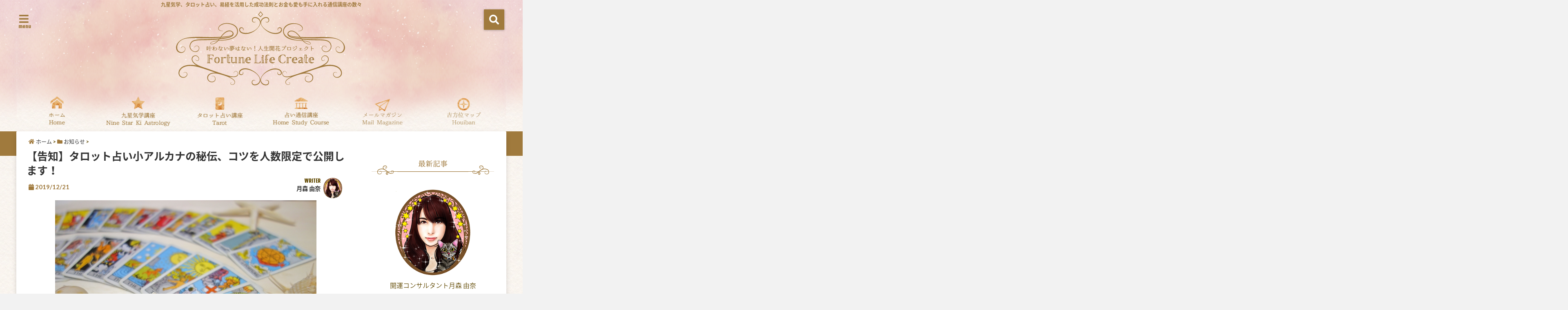

--- FILE ---
content_type: text/html; charset=UTF-8
request_url: https://digxdug.com/%E3%80%90%E5%91%8A%E7%9F%A5%E3%80%91%E3%82%BF%E3%83%AD%E3%83%83%E3%83%88%E5%8D%A0%E3%81%84%E5%B0%8F%E3%82%A2%E3%83%AB%E3%82%AB%E3%83%8A%E3%82%92%E4%BA%BA%E6%95%B0%E9%99%90%E5%AE%9A%E3%81%A7%E5%85%AC/
body_size: 31222
content:
<!DOCTYPE html>
<!--[if lt IE 7]> <html class="ie6" dir="ltr" lang="ja" prefix="og: https://ogp.me/ns#"> <![endif]-->
<!--[if IE 7]> <html class="i7" dir="ltr" lang="ja" prefix="og: https://ogp.me/ns#"> <![endif]-->
<!--[if IE 8]> <html class="ie" dir="ltr" lang="ja" prefix="og: https://ogp.me/ns#"> <![endif]-->
<!--[if gt IE 8]><!--> <html dir="ltr" lang="ja" prefix="og: https://ogp.me/ns#"> <!--<![endif]-->
<head>
<!--[if lt IE 9]>
<script src="https://css3-mediaqueries-js.googlecode.com/svn/trunk/css3-mediaqueries.js"></script>
<script src="https://digxdug.com/wp-content/themes/elephant3/js/html5shiv.js"></script>
<![endif]-->
<meta charset="UTF-8" />
<meta name="viewport" content="width=device-width,initial-scale=1.0,user-scalable=no">
<meta name="format-detection" content="telephone=no" />

<link rel="stylesheet" href="https://digxdug.com/wp-content/themes/elephant3/css/normalize.css">
<link rel="alternate" type="application/rss+xml" title="月森由奈 九星気学、易経、タロットをビジネスに生かし成功する秘訣〜占い通信講座〜 RSS Feed" href="https://digxdug.com/feed/" />
<link rel="pingback" href="https://digxdug.com/xmlrpc.php" />
<link href="https://use.fontawesome.com/releases/v5.0.6/css/all.css" rel="stylesheet">
<link rel="stylesheet" href="//cdnjs.cloudflare.com/ajax/libs/animate.css/3.2.0/animate.min.css">
<link href="https://fonts.googleapis.com/earlyaccess/mplus1p.css" rel="stylesheet" />
<link href="https://fonts.googleapis.com/earlyaccess/roundedmplus1c.css" rel="stylesheet" />
<link href="https://fonts.googleapis.com/earlyaccess/hannari.css" rel="stylesheet" />
<link href="https://fonts.googleapis.com/earlyaccess/kokoro.css" rel="stylesheet" />
<link href="https://fonts.googleapis.com/earlyaccess/sawarabimincho.css" rel="stylesheet" />
<link href="https://fonts.googleapis.com/earlyaccess/sawarabigothic.css" rel="stylesheet" />

		    <!-- PVC Template -->
    <script type="text/template" id="pvc-stats-view-template">
    <i class="pvc-stats-icon medium" aria-hidden="true"><svg aria-hidden="true" focusable="false" data-prefix="far" data-icon="chart-bar" role="img" xmlns="http://www.w3.org/2000/svg" viewBox="0 0 512 512" class="svg-inline--fa fa-chart-bar fa-w-16 fa-2x"><path fill="currentColor" d="M396.8 352h22.4c6.4 0 12.8-6.4 12.8-12.8V108.8c0-6.4-6.4-12.8-12.8-12.8h-22.4c-6.4 0-12.8 6.4-12.8 12.8v230.4c0 6.4 6.4 12.8 12.8 12.8zm-192 0h22.4c6.4 0 12.8-6.4 12.8-12.8V140.8c0-6.4-6.4-12.8-12.8-12.8h-22.4c-6.4 0-12.8 6.4-12.8 12.8v198.4c0 6.4 6.4 12.8 12.8 12.8zm96 0h22.4c6.4 0 12.8-6.4 12.8-12.8V204.8c0-6.4-6.4-12.8-12.8-12.8h-22.4c-6.4 0-12.8 6.4-12.8 12.8v134.4c0 6.4 6.4 12.8 12.8 12.8zM496 400H48V80c0-8.84-7.16-16-16-16H16C7.16 64 0 71.16 0 80v336c0 17.67 14.33 32 32 32h464c8.84 0 16-7.16 16-16v-16c0-8.84-7.16-16-16-16zm-387.2-48h22.4c6.4 0 12.8-6.4 12.8-12.8v-70.4c0-6.4-6.4-12.8-12.8-12.8h-22.4c-6.4 0-12.8 6.4-12.8 12.8v70.4c0 6.4 6.4 12.8 12.8 12.8z" class=""></path></svg></i> 
	 <%= total_view %> total views	<% if ( today_view > 0 ) { %>
		<span class="views_today">,  <%= today_view %> views today</span>
	<% } %>
	</span>
	</script>
		    
		<!-- All in One SEO 4.7.0 - aioseo.com -->
		<title>【告知】タロット占い小アルカナの秘伝、コツを人数限定で公開します！ | 月森由奈 九星気学、易経、タロットをビジネスに生かし成功する秘訣〜占い通信講座〜</title>
		<meta name="robots" content="max-image-preview:large" />
		<meta name="google-site-verification" content="rdg20czQgJuG4rpdipRVPnwDLnpXOBptsAZOl_qxrmI" />
		<meta name="keywords" content="お知らせ,お花買い開運法講座,オリジナルタロットクロス販売,タロット占いq&amp;a,タロット占い動画講座,タロット占い師プロ養成講座,タロット小アルカナ講座,チャネリング,パワースポット,マインドセット,九星日盤鑑定(ホラリー九星術),九星気学,九星気学 仕事 上司,九星気学 恋愛,九星気学q&amp;a,九星気学プロ養成講座,九星気学中級講座,九星気学基礎動画講座,仕事運up風水講座,健康レシピ,億万長者の健康法,占い師のお悩み解決,受講規約,姓名鑑定実占編,稼ぐ占い師になるには" />
		<link rel="canonical" href="https://digxdug.com/%e3%80%90%e5%91%8a%e7%9f%a5%e3%80%91%e3%82%bf%e3%83%ad%e3%83%83%e3%83%88%e5%8d%a0%e3%81%84%e5%b0%8f%e3%82%a2%e3%83%ab%e3%82%ab%e3%83%8a%e3%82%92%e4%ba%ba%e6%95%b0%e9%99%90%e5%ae%9a%e3%81%a7%e5%85%ac/" />
		<meta name="generator" content="All in One SEO (AIOSEO) 4.7.0" />
		<meta property="og:locale" content="ja_JP" />
		<meta property="og:site_name" content="月森由奈 九星気学、易経、タロットをビジネスに生かし成功する秘訣〜占い通信講座〜 | 九星気学、タロット占い、易経を活用した成功法則とお金も愛も手に入れる通信講座の数々" />
		<meta property="og:type" content="article" />
		<meta property="og:title" content="【告知】タロット占い小アルカナの秘伝、コツを人数限定で公開します！ | 月森由奈 九星気学、易経、タロットをビジネスに生かし成功する秘訣〜占い通信講座〜" />
		<meta property="og:url" content="https://digxdug.com/%e3%80%90%e5%91%8a%e7%9f%a5%e3%80%91%e3%82%bf%e3%83%ad%e3%83%83%e3%83%88%e5%8d%a0%e3%81%84%e5%b0%8f%e3%82%a2%e3%83%ab%e3%82%ab%e3%83%8a%e3%82%92%e4%ba%ba%e6%95%b0%e9%99%90%e5%ae%9a%e3%81%a7%e5%85%ac/" />
		<meta property="article:published_time" content="2019-12-20T22:00:14+00:00" />
		<meta property="article:modified_time" content="2019-12-20T23:21:57+00:00" />
		<meta name="twitter:card" content="summary" />
		<meta name="twitter:title" content="【告知】タロット占い小アルカナの秘伝、コツを人数限定で公開します！ | 月森由奈 九星気学、易経、タロットをビジネスに生かし成功する秘訣〜占い通信講座〜" />
		<meta name="google" content="nositelinkssearchbox" />
		<script type="application/ld+json" class="aioseo-schema">
			{"@context":"https:\/\/schema.org","@graph":[{"@type":"Article","@id":"https:\/\/digxdug.com\/%e3%80%90%e5%91%8a%e7%9f%a5%e3%80%91%e3%82%bf%e3%83%ad%e3%83%83%e3%83%88%e5%8d%a0%e3%81%84%e5%b0%8f%e3%82%a2%e3%83%ab%e3%82%ab%e3%83%8a%e3%82%92%e4%ba%ba%e6%95%b0%e9%99%90%e5%ae%9a%e3%81%a7%e5%85%ac\/#article","name":"\u3010\u544a\u77e5\u3011\u30bf\u30ed\u30c3\u30c8\u5360\u3044\u5c0f\u30a2\u30eb\u30ab\u30ca\u306e\u79d8\u4f1d\u3001\u30b3\u30c4\u3092\u4eba\u6570\u9650\u5b9a\u3067\u516c\u958b\u3057\u307e\u3059\uff01 | \u6708\u68ee\u7531\u5948 \u4e5d\u661f\u6c17\u5b66\u3001\u6613\u7d4c\u3001\u30bf\u30ed\u30c3\u30c8\u3092\u30d3\u30b8\u30cd\u30b9\u306b\u751f\u304b\u3057\u6210\u529f\u3059\u308b\u79d8\u8a23\u301c\u5360\u3044\u901a\u4fe1\u8b1b\u5ea7\u301c","headline":"\u3010\u544a\u77e5\u3011\u30bf\u30ed\u30c3\u30c8\u5360\u3044\u5c0f\u30a2\u30eb\u30ab\u30ca\u306e\u79d8\u4f1d\u3001\u30b3\u30c4\u3092\u4eba\u6570\u9650\u5b9a\u3067\u516c\u958b\u3057\u307e\u3059\uff01","author":{"@id":"https:\/\/digxdug.com\/author\/netooyapro\/#author"},"publisher":{"@id":"https:\/\/digxdug.com\/#organization"},"image":{"@type":"ImageObject","url":"https:\/\/digxdug.com\/wp-content\/uploads\/2019\/07\/ae20a9fc42ef058715e84082fa740893_s.jpg","width":640,"height":427},"datePublished":"2019-12-21T07:00:14+09:00","dateModified":"2019-12-21T08:21:57+09:00","inLanguage":"ja","commentCount":5,"mainEntityOfPage":{"@id":"https:\/\/digxdug.com\/%e3%80%90%e5%91%8a%e7%9f%a5%e3%80%91%e3%82%bf%e3%83%ad%e3%83%83%e3%83%88%e5%8d%a0%e3%81%84%e5%b0%8f%e3%82%a2%e3%83%ab%e3%82%ab%e3%83%8a%e3%82%92%e4%ba%ba%e6%95%b0%e9%99%90%e5%ae%9a%e3%81%a7%e5%85%ac\/#webpage"},"isPartOf":{"@id":"https:\/\/digxdug.com\/%e3%80%90%e5%91%8a%e7%9f%a5%e3%80%91%e3%82%bf%e3%83%ad%e3%83%83%e3%83%88%e5%8d%a0%e3%81%84%e5%b0%8f%e3%82%a2%e3%83%ab%e3%82%ab%e3%83%8a%e3%82%92%e4%ba%ba%e6%95%b0%e9%99%90%e5%ae%9a%e3%81%a7%e5%85%ac\/#webpage"},"articleSection":"\u304a\u77e5\u3089\u305b, \u304a\u82b1\u8cb7\u3044\u958b\u904b\u6cd5\u8b1b\u5ea7, \u30aa\u30ea\u30b8\u30ca\u30eb\u30bf\u30ed\u30c3\u30c8\u30af\u30ed\u30b9\u8ca9\u58f2, \u30bf\u30ed\u30c3\u30c8\u5360\u3044Q&amp;A, \u30bf\u30ed\u30c3\u30c8\u5360\u3044\u52d5\u753b\u8b1b\u5ea7, \u30bf\u30ed\u30c3\u30c8\u5360\u3044\u5e2b\u30d7\u30ed\u990a\u6210\u8b1b\u5ea7, \u30bf\u30ed\u30c3\u30c8\u5c0f\u30a2\u30eb\u30ab\u30ca\u8b1b\u5ea7, \u30c1\u30e3\u30cd\u30ea\u30f3\u30b0, \u30d1\u30ef\u30fc\u30b9\u30dd\u30c3\u30c8, \u30de\u30a4\u30f3\u30c9\u30bb\u30c3\u30c8, \u4e5d\u661f\u65e5\u76e4\u9451\u5b9a(\u30db\u30e9\u30ea\u30fc\u4e5d\u661f\u8853), \u4e5d\u661f\u6c17\u5b66, \u4e5d\u661f\u6c17\u5b66 \u4ed5\u4e8b \u4e0a\u53f8, \u4e5d\u661f\u6c17\u5b66 \u604b\u611b, \u4e5d\u661f\u6c17\u5b66Q&amp;A, \u4e5d\u661f\u6c17\u5b66\u30d7\u30ed\u990a\u6210\u8b1b\u5ea7, \u4e5d\u661f\u6c17\u5b66\u4e2d\u7d1a\u8b1b\u5ea7, \u4e5d\u661f\u6c17\u5b66\u57fa\u790e\u52d5\u753b\u8b1b\u5ea7, \u4ed5\u4e8b\u904bUP\u98a8\u6c34\u8b1b\u5ea7, \u5065\u5eb7\u30ec\u30b7\u30d4, \u5065\u5eb7\u30ec\u30b7\u30d4, \u5104\u4e07\u9577\u8005\u306e\u5065\u5eb7\u6cd5, \u5360\u3044\u5e2b\u306e\u304a\u60a9\u307f\u89e3\u6c7a, \u53d7\u8b1b\u898f\u7d04, \u59d3\u540d\u9451\u5b9a\u5b9f\u5360\u7de8, \u7a3c\u3050\u5360\u3044\u5e2b\u306b\u306a\u308b\u306b\u306f"},{"@type":"BreadcrumbList","@id":"https:\/\/digxdug.com\/%e3%80%90%e5%91%8a%e7%9f%a5%e3%80%91%e3%82%bf%e3%83%ad%e3%83%83%e3%83%88%e5%8d%a0%e3%81%84%e5%b0%8f%e3%82%a2%e3%83%ab%e3%82%ab%e3%83%8a%e3%82%92%e4%ba%ba%e6%95%b0%e9%99%90%e5%ae%9a%e3%81%a7%e5%85%ac\/#breadcrumblist","itemListElement":[{"@type":"ListItem","@id":"https:\/\/digxdug.com\/#listItem","position":1,"name":"\u5bb6","item":"https:\/\/digxdug.com\/","nextItem":"https:\/\/digxdug.com\/%e3%80%90%e5%91%8a%e7%9f%a5%e3%80%91%e3%82%bf%e3%83%ad%e3%83%83%e3%83%88%e5%8d%a0%e3%81%84%e5%b0%8f%e3%82%a2%e3%83%ab%e3%82%ab%e3%83%8a%e3%82%92%e4%ba%ba%e6%95%b0%e9%99%90%e5%ae%9a%e3%81%a7%e5%85%ac\/#listItem"},{"@type":"ListItem","@id":"https:\/\/digxdug.com\/%e3%80%90%e5%91%8a%e7%9f%a5%e3%80%91%e3%82%bf%e3%83%ad%e3%83%83%e3%83%88%e5%8d%a0%e3%81%84%e5%b0%8f%e3%82%a2%e3%83%ab%e3%82%ab%e3%83%8a%e3%82%92%e4%ba%ba%e6%95%b0%e9%99%90%e5%ae%9a%e3%81%a7%e5%85%ac\/#listItem","position":2,"name":"\u3010\u544a\u77e5\u3011\u30bf\u30ed\u30c3\u30c8\u5360\u3044\u5c0f\u30a2\u30eb\u30ab\u30ca\u306e\u79d8\u4f1d\u3001\u30b3\u30c4\u3092\u4eba\u6570\u9650\u5b9a\u3067\u516c\u958b\u3057\u307e\u3059\uff01","previousItem":"https:\/\/digxdug.com\/#listItem"}]},{"@type":"Organization","@id":"https:\/\/digxdug.com\/#organization","name":"\u6708\u68ee\u7531\u5948 \u4e5d\u661f\u6c17\u5b66\u3001\u6613\u7d4c\u3001\u30bf\u30ed\u30c3\u30c8\u3092\u30d3\u30b8\u30cd\u30b9\u306b\u751f\u304b\u3057\u6210\u529f\u3059\u308b\u79d8\u8a23\u301c\u5360\u3044\u901a\u4fe1\u8b1b\u5ea7\u301c","description":"\u4e5d\u661f\u6c17\u5b66\u3001\u30bf\u30ed\u30c3\u30c8\u5360\u3044\u3001\u6613\u7d4c\u3092\u6d3b\u7528\u3057\u305f\u6210\u529f\u6cd5\u5247\u3068\u304a\u91d1\u3082\u611b\u3082\u624b\u306b\u5165\u308c\u308b\u901a\u4fe1\u8b1b\u5ea7\u306e\u6570\u3005","url":"https:\/\/digxdug.com\/"},{"@type":"Person","@id":"https:\/\/digxdug.com\/author\/netooyapro\/#author","url":"https:\/\/digxdug.com\/author\/netooyapro\/","name":"\u6708\u68ee \u7531\u5948","image":{"@type":"ImageObject","@id":"https:\/\/digxdug.com\/%e3%80%90%e5%91%8a%e7%9f%a5%e3%80%91%e3%82%bf%e3%83%ad%e3%83%83%e3%83%88%e5%8d%a0%e3%81%84%e5%b0%8f%e3%82%a2%e3%83%ab%e3%82%ab%e3%83%8a%e3%82%92%e4%ba%ba%e6%95%b0%e9%99%90%e5%ae%9a%e3%81%a7%e5%85%ac\/#authorImage","url":"https:\/\/digxdug.com\/wp-content\/uploads\/2018\/08\/profile-150x150.png","width":96,"height":96,"caption":"\u6708\u68ee \u7531\u5948"}},{"@type":"WebPage","@id":"https:\/\/digxdug.com\/%e3%80%90%e5%91%8a%e7%9f%a5%e3%80%91%e3%82%bf%e3%83%ad%e3%83%83%e3%83%88%e5%8d%a0%e3%81%84%e5%b0%8f%e3%82%a2%e3%83%ab%e3%82%ab%e3%83%8a%e3%82%92%e4%ba%ba%e6%95%b0%e9%99%90%e5%ae%9a%e3%81%a7%e5%85%ac\/#webpage","url":"https:\/\/digxdug.com\/%e3%80%90%e5%91%8a%e7%9f%a5%e3%80%91%e3%82%bf%e3%83%ad%e3%83%83%e3%83%88%e5%8d%a0%e3%81%84%e5%b0%8f%e3%82%a2%e3%83%ab%e3%82%ab%e3%83%8a%e3%82%92%e4%ba%ba%e6%95%b0%e9%99%90%e5%ae%9a%e3%81%a7%e5%85%ac\/","name":"\u3010\u544a\u77e5\u3011\u30bf\u30ed\u30c3\u30c8\u5360\u3044\u5c0f\u30a2\u30eb\u30ab\u30ca\u306e\u79d8\u4f1d\u3001\u30b3\u30c4\u3092\u4eba\u6570\u9650\u5b9a\u3067\u516c\u958b\u3057\u307e\u3059\uff01 | \u6708\u68ee\u7531\u5948 \u4e5d\u661f\u6c17\u5b66\u3001\u6613\u7d4c\u3001\u30bf\u30ed\u30c3\u30c8\u3092\u30d3\u30b8\u30cd\u30b9\u306b\u751f\u304b\u3057\u6210\u529f\u3059\u308b\u79d8\u8a23\u301c\u5360\u3044\u901a\u4fe1\u8b1b\u5ea7\u301c","inLanguage":"ja","isPartOf":{"@id":"https:\/\/digxdug.com\/#website"},"breadcrumb":{"@id":"https:\/\/digxdug.com\/%e3%80%90%e5%91%8a%e7%9f%a5%e3%80%91%e3%82%bf%e3%83%ad%e3%83%83%e3%83%88%e5%8d%a0%e3%81%84%e5%b0%8f%e3%82%a2%e3%83%ab%e3%82%ab%e3%83%8a%e3%82%92%e4%ba%ba%e6%95%b0%e9%99%90%e5%ae%9a%e3%81%a7%e5%85%ac\/#breadcrumblist"},"author":{"@id":"https:\/\/digxdug.com\/author\/netooyapro\/#author"},"creator":{"@id":"https:\/\/digxdug.com\/author\/netooyapro\/#author"},"image":{"@type":"ImageObject","url":"https:\/\/digxdug.com\/wp-content\/uploads\/2019\/07\/ae20a9fc42ef058715e84082fa740893_s.jpg","@id":"https:\/\/digxdug.com\/%e3%80%90%e5%91%8a%e7%9f%a5%e3%80%91%e3%82%bf%e3%83%ad%e3%83%83%e3%83%88%e5%8d%a0%e3%81%84%e5%b0%8f%e3%82%a2%e3%83%ab%e3%82%ab%e3%83%8a%e3%82%92%e4%ba%ba%e6%95%b0%e9%99%90%e5%ae%9a%e3%81%a7%e5%85%ac\/#mainImage","width":640,"height":427},"primaryImageOfPage":{"@id":"https:\/\/digxdug.com\/%e3%80%90%e5%91%8a%e7%9f%a5%e3%80%91%e3%82%bf%e3%83%ad%e3%83%83%e3%83%88%e5%8d%a0%e3%81%84%e5%b0%8f%e3%82%a2%e3%83%ab%e3%82%ab%e3%83%8a%e3%82%92%e4%ba%ba%e6%95%b0%e9%99%90%e5%ae%9a%e3%81%a7%e5%85%ac\/#mainImage"},"datePublished":"2019-12-21T07:00:14+09:00","dateModified":"2019-12-21T08:21:57+09:00"},{"@type":"WebSite","@id":"https:\/\/digxdug.com\/#website","url":"https:\/\/digxdug.com\/","name":"\u6708\u68ee\u7531\u5948 \u4e5d\u661f\u6c17\u5b66\u3001\u6613\u7d4c\u3001\u30bf\u30ed\u30c3\u30c8\u3092\u30d3\u30b8\u30cd\u30b9\u306b\u751f\u304b\u3057\u6210\u529f\u3059\u308b\u79d8\u8a23\u301c\u5360\u3044\u901a\u4fe1\u8b1b\u5ea7\u301c","description":"\u4e5d\u661f\u6c17\u5b66\u3001\u30bf\u30ed\u30c3\u30c8\u5360\u3044\u3001\u6613\u7d4c\u3092\u6d3b\u7528\u3057\u305f\u6210\u529f\u6cd5\u5247\u3068\u304a\u91d1\u3082\u611b\u3082\u624b\u306b\u5165\u308c\u308b\u901a\u4fe1\u8b1b\u5ea7\u306e\u6570\u3005","inLanguage":"ja","publisher":{"@id":"https:\/\/digxdug.com\/#organization"}}]}
		</script>
		<!-- All in One SEO -->

	    <script>
	        var ajaxurl = 'https://digxdug.com/wp-admin/admin-ajax.php';
	    </script>
	<link rel='dns-prefetch' href='//ajax.googleapis.com' />
<script type="text/javascript">
/* <![CDATA[ */
window._wpemojiSettings = {"baseUrl":"https:\/\/s.w.org\/images\/core\/emoji\/15.0.3\/72x72\/","ext":".png","svgUrl":"https:\/\/s.w.org\/images\/core\/emoji\/15.0.3\/svg\/","svgExt":".svg","source":{"concatemoji":"https:\/\/digxdug.com\/wp-includes\/js\/wp-emoji-release.min.js?ver=6.6.4"}};
/*! This file is auto-generated */
!function(i,n){var o,s,e;function c(e){try{var t={supportTests:e,timestamp:(new Date).valueOf()};sessionStorage.setItem(o,JSON.stringify(t))}catch(e){}}function p(e,t,n){e.clearRect(0,0,e.canvas.width,e.canvas.height),e.fillText(t,0,0);var t=new Uint32Array(e.getImageData(0,0,e.canvas.width,e.canvas.height).data),r=(e.clearRect(0,0,e.canvas.width,e.canvas.height),e.fillText(n,0,0),new Uint32Array(e.getImageData(0,0,e.canvas.width,e.canvas.height).data));return t.every(function(e,t){return e===r[t]})}function u(e,t,n){switch(t){case"flag":return n(e,"\ud83c\udff3\ufe0f\u200d\u26a7\ufe0f","\ud83c\udff3\ufe0f\u200b\u26a7\ufe0f")?!1:!n(e,"\ud83c\uddfa\ud83c\uddf3","\ud83c\uddfa\u200b\ud83c\uddf3")&&!n(e,"\ud83c\udff4\udb40\udc67\udb40\udc62\udb40\udc65\udb40\udc6e\udb40\udc67\udb40\udc7f","\ud83c\udff4\u200b\udb40\udc67\u200b\udb40\udc62\u200b\udb40\udc65\u200b\udb40\udc6e\u200b\udb40\udc67\u200b\udb40\udc7f");case"emoji":return!n(e,"\ud83d\udc26\u200d\u2b1b","\ud83d\udc26\u200b\u2b1b")}return!1}function f(e,t,n){var r="undefined"!=typeof WorkerGlobalScope&&self instanceof WorkerGlobalScope?new OffscreenCanvas(300,150):i.createElement("canvas"),a=r.getContext("2d",{willReadFrequently:!0}),o=(a.textBaseline="top",a.font="600 32px Arial",{});return e.forEach(function(e){o[e]=t(a,e,n)}),o}function t(e){var t=i.createElement("script");t.src=e,t.defer=!0,i.head.appendChild(t)}"undefined"!=typeof Promise&&(o="wpEmojiSettingsSupports",s=["flag","emoji"],n.supports={everything:!0,everythingExceptFlag:!0},e=new Promise(function(e){i.addEventListener("DOMContentLoaded",e,{once:!0})}),new Promise(function(t){var n=function(){try{var e=JSON.parse(sessionStorage.getItem(o));if("object"==typeof e&&"number"==typeof e.timestamp&&(new Date).valueOf()<e.timestamp+604800&&"object"==typeof e.supportTests)return e.supportTests}catch(e){}return null}();if(!n){if("undefined"!=typeof Worker&&"undefined"!=typeof OffscreenCanvas&&"undefined"!=typeof URL&&URL.createObjectURL&&"undefined"!=typeof Blob)try{var e="postMessage("+f.toString()+"("+[JSON.stringify(s),u.toString(),p.toString()].join(",")+"));",r=new Blob([e],{type:"text/javascript"}),a=new Worker(URL.createObjectURL(r),{name:"wpTestEmojiSupports"});return void(a.onmessage=function(e){c(n=e.data),a.terminate(),t(n)})}catch(e){}c(n=f(s,u,p))}t(n)}).then(function(e){for(var t in e)n.supports[t]=e[t],n.supports.everything=n.supports.everything&&n.supports[t],"flag"!==t&&(n.supports.everythingExceptFlag=n.supports.everythingExceptFlag&&n.supports[t]);n.supports.everythingExceptFlag=n.supports.everythingExceptFlag&&!n.supports.flag,n.DOMReady=!1,n.readyCallback=function(){n.DOMReady=!0}}).then(function(){return e}).then(function(){var e;n.supports.everything||(n.readyCallback(),(e=n.source||{}).concatemoji?t(e.concatemoji):e.wpemoji&&e.twemoji&&(t(e.twemoji),t(e.wpemoji)))}))}((window,document),window._wpemojiSettings);
/* ]]> */
</script>
<!-- digxdug.com is managing ads with Advanced Ads --><script id="digxd-ready">
			window.advanced_ads_ready=function(e,a){a=a||"complete";var d=function(e){return"interactive"===a?"loading"!==e:"complete"===e};d(document.readyState)?e():document.addEventListener("readystatechange",(function(a){d(a.target.readyState)&&e()}),{once:"interactive"===a})},window.advanced_ads_ready_queue=window.advanced_ads_ready_queue||[];		</script>
		<style id='wp-emoji-styles-inline-css' type='text/css'>

	img.wp-smiley, img.emoji {
		display: inline !important;
		border: none !important;
		box-shadow: none !important;
		height: 1em !important;
		width: 1em !important;
		margin: 0 0.07em !important;
		vertical-align: -0.1em !important;
		background: none !important;
		padding: 0 !important;
	}
</style>
<link rel='stylesheet' id='wp-block-library-css' href='https://digxdug.com/wp-includes/css/dist/block-library/style.min.css?ver=6.6.4' type='text/css' media='all' />
<link rel='stylesheet' id='edd-blocks-css' href='https://digxdug.com/wp-content/plugins/easy-digital-downloads/includes/blocks/assets/css/edd-blocks.css?ver=3.3.3' type='text/css' media='all' />
<style id='classic-theme-styles-inline-css' type='text/css'>
/*! This file is auto-generated */
.wp-block-button__link{color:#fff;background-color:#32373c;border-radius:9999px;box-shadow:none;text-decoration:none;padding:calc(.667em + 2px) calc(1.333em + 2px);font-size:1.125em}.wp-block-file__button{background:#32373c;color:#fff;text-decoration:none}
</style>
<style id='global-styles-inline-css' type='text/css'>
:root{--wp--preset--aspect-ratio--square: 1;--wp--preset--aspect-ratio--4-3: 4/3;--wp--preset--aspect-ratio--3-4: 3/4;--wp--preset--aspect-ratio--3-2: 3/2;--wp--preset--aspect-ratio--2-3: 2/3;--wp--preset--aspect-ratio--16-9: 16/9;--wp--preset--aspect-ratio--9-16: 9/16;--wp--preset--color--black: #000000;--wp--preset--color--cyan-bluish-gray: #abb8c3;--wp--preset--color--white: #ffffff;--wp--preset--color--pale-pink: #f78da7;--wp--preset--color--vivid-red: #cf2e2e;--wp--preset--color--luminous-vivid-orange: #ff6900;--wp--preset--color--luminous-vivid-amber: #fcb900;--wp--preset--color--light-green-cyan: #7bdcb5;--wp--preset--color--vivid-green-cyan: #00d084;--wp--preset--color--pale-cyan-blue: #8ed1fc;--wp--preset--color--vivid-cyan-blue: #0693e3;--wp--preset--color--vivid-purple: #9b51e0;--wp--preset--gradient--vivid-cyan-blue-to-vivid-purple: linear-gradient(135deg,rgba(6,147,227,1) 0%,rgb(155,81,224) 100%);--wp--preset--gradient--light-green-cyan-to-vivid-green-cyan: linear-gradient(135deg,rgb(122,220,180) 0%,rgb(0,208,130) 100%);--wp--preset--gradient--luminous-vivid-amber-to-luminous-vivid-orange: linear-gradient(135deg,rgba(252,185,0,1) 0%,rgba(255,105,0,1) 100%);--wp--preset--gradient--luminous-vivid-orange-to-vivid-red: linear-gradient(135deg,rgba(255,105,0,1) 0%,rgb(207,46,46) 100%);--wp--preset--gradient--very-light-gray-to-cyan-bluish-gray: linear-gradient(135deg,rgb(238,238,238) 0%,rgb(169,184,195) 100%);--wp--preset--gradient--cool-to-warm-spectrum: linear-gradient(135deg,rgb(74,234,220) 0%,rgb(151,120,209) 20%,rgb(207,42,186) 40%,rgb(238,44,130) 60%,rgb(251,105,98) 80%,rgb(254,248,76) 100%);--wp--preset--gradient--blush-light-purple: linear-gradient(135deg,rgb(255,206,236) 0%,rgb(152,150,240) 100%);--wp--preset--gradient--blush-bordeaux: linear-gradient(135deg,rgb(254,205,165) 0%,rgb(254,45,45) 50%,rgb(107,0,62) 100%);--wp--preset--gradient--luminous-dusk: linear-gradient(135deg,rgb(255,203,112) 0%,rgb(199,81,192) 50%,rgb(65,88,208) 100%);--wp--preset--gradient--pale-ocean: linear-gradient(135deg,rgb(255,245,203) 0%,rgb(182,227,212) 50%,rgb(51,167,181) 100%);--wp--preset--gradient--electric-grass: linear-gradient(135deg,rgb(202,248,128) 0%,rgb(113,206,126) 100%);--wp--preset--gradient--midnight: linear-gradient(135deg,rgb(2,3,129) 0%,rgb(40,116,252) 100%);--wp--preset--font-size--small: 13px;--wp--preset--font-size--medium: 20px;--wp--preset--font-size--large: 36px;--wp--preset--font-size--x-large: 42px;--wp--preset--spacing--20: 0.44rem;--wp--preset--spacing--30: 0.67rem;--wp--preset--spacing--40: 1rem;--wp--preset--spacing--50: 1.5rem;--wp--preset--spacing--60: 2.25rem;--wp--preset--spacing--70: 3.38rem;--wp--preset--spacing--80: 5.06rem;--wp--preset--shadow--natural: 6px 6px 9px rgba(0, 0, 0, 0.2);--wp--preset--shadow--deep: 12px 12px 50px rgba(0, 0, 0, 0.4);--wp--preset--shadow--sharp: 6px 6px 0px rgba(0, 0, 0, 0.2);--wp--preset--shadow--outlined: 6px 6px 0px -3px rgba(255, 255, 255, 1), 6px 6px rgba(0, 0, 0, 1);--wp--preset--shadow--crisp: 6px 6px 0px rgba(0, 0, 0, 1);}:where(.is-layout-flex){gap: 0.5em;}:where(.is-layout-grid){gap: 0.5em;}body .is-layout-flex{display: flex;}.is-layout-flex{flex-wrap: wrap;align-items: center;}.is-layout-flex > :is(*, div){margin: 0;}body .is-layout-grid{display: grid;}.is-layout-grid > :is(*, div){margin: 0;}:where(.wp-block-columns.is-layout-flex){gap: 2em;}:where(.wp-block-columns.is-layout-grid){gap: 2em;}:where(.wp-block-post-template.is-layout-flex){gap: 1.25em;}:where(.wp-block-post-template.is-layout-grid){gap: 1.25em;}.has-black-color{color: var(--wp--preset--color--black) !important;}.has-cyan-bluish-gray-color{color: var(--wp--preset--color--cyan-bluish-gray) !important;}.has-white-color{color: var(--wp--preset--color--white) !important;}.has-pale-pink-color{color: var(--wp--preset--color--pale-pink) !important;}.has-vivid-red-color{color: var(--wp--preset--color--vivid-red) !important;}.has-luminous-vivid-orange-color{color: var(--wp--preset--color--luminous-vivid-orange) !important;}.has-luminous-vivid-amber-color{color: var(--wp--preset--color--luminous-vivid-amber) !important;}.has-light-green-cyan-color{color: var(--wp--preset--color--light-green-cyan) !important;}.has-vivid-green-cyan-color{color: var(--wp--preset--color--vivid-green-cyan) !important;}.has-pale-cyan-blue-color{color: var(--wp--preset--color--pale-cyan-blue) !important;}.has-vivid-cyan-blue-color{color: var(--wp--preset--color--vivid-cyan-blue) !important;}.has-vivid-purple-color{color: var(--wp--preset--color--vivid-purple) !important;}.has-black-background-color{background-color: var(--wp--preset--color--black) !important;}.has-cyan-bluish-gray-background-color{background-color: var(--wp--preset--color--cyan-bluish-gray) !important;}.has-white-background-color{background-color: var(--wp--preset--color--white) !important;}.has-pale-pink-background-color{background-color: var(--wp--preset--color--pale-pink) !important;}.has-vivid-red-background-color{background-color: var(--wp--preset--color--vivid-red) !important;}.has-luminous-vivid-orange-background-color{background-color: var(--wp--preset--color--luminous-vivid-orange) !important;}.has-luminous-vivid-amber-background-color{background-color: var(--wp--preset--color--luminous-vivid-amber) !important;}.has-light-green-cyan-background-color{background-color: var(--wp--preset--color--light-green-cyan) !important;}.has-vivid-green-cyan-background-color{background-color: var(--wp--preset--color--vivid-green-cyan) !important;}.has-pale-cyan-blue-background-color{background-color: var(--wp--preset--color--pale-cyan-blue) !important;}.has-vivid-cyan-blue-background-color{background-color: var(--wp--preset--color--vivid-cyan-blue) !important;}.has-vivid-purple-background-color{background-color: var(--wp--preset--color--vivid-purple) !important;}.has-black-border-color{border-color: var(--wp--preset--color--black) !important;}.has-cyan-bluish-gray-border-color{border-color: var(--wp--preset--color--cyan-bluish-gray) !important;}.has-white-border-color{border-color: var(--wp--preset--color--white) !important;}.has-pale-pink-border-color{border-color: var(--wp--preset--color--pale-pink) !important;}.has-vivid-red-border-color{border-color: var(--wp--preset--color--vivid-red) !important;}.has-luminous-vivid-orange-border-color{border-color: var(--wp--preset--color--luminous-vivid-orange) !important;}.has-luminous-vivid-amber-border-color{border-color: var(--wp--preset--color--luminous-vivid-amber) !important;}.has-light-green-cyan-border-color{border-color: var(--wp--preset--color--light-green-cyan) !important;}.has-vivid-green-cyan-border-color{border-color: var(--wp--preset--color--vivid-green-cyan) !important;}.has-pale-cyan-blue-border-color{border-color: var(--wp--preset--color--pale-cyan-blue) !important;}.has-vivid-cyan-blue-border-color{border-color: var(--wp--preset--color--vivid-cyan-blue) !important;}.has-vivid-purple-border-color{border-color: var(--wp--preset--color--vivid-purple) !important;}.has-vivid-cyan-blue-to-vivid-purple-gradient-background{background: var(--wp--preset--gradient--vivid-cyan-blue-to-vivid-purple) !important;}.has-light-green-cyan-to-vivid-green-cyan-gradient-background{background: var(--wp--preset--gradient--light-green-cyan-to-vivid-green-cyan) !important;}.has-luminous-vivid-amber-to-luminous-vivid-orange-gradient-background{background: var(--wp--preset--gradient--luminous-vivid-amber-to-luminous-vivid-orange) !important;}.has-luminous-vivid-orange-to-vivid-red-gradient-background{background: var(--wp--preset--gradient--luminous-vivid-orange-to-vivid-red) !important;}.has-very-light-gray-to-cyan-bluish-gray-gradient-background{background: var(--wp--preset--gradient--very-light-gray-to-cyan-bluish-gray) !important;}.has-cool-to-warm-spectrum-gradient-background{background: var(--wp--preset--gradient--cool-to-warm-spectrum) !important;}.has-blush-light-purple-gradient-background{background: var(--wp--preset--gradient--blush-light-purple) !important;}.has-blush-bordeaux-gradient-background{background: var(--wp--preset--gradient--blush-bordeaux) !important;}.has-luminous-dusk-gradient-background{background: var(--wp--preset--gradient--luminous-dusk) !important;}.has-pale-ocean-gradient-background{background: var(--wp--preset--gradient--pale-ocean) !important;}.has-electric-grass-gradient-background{background: var(--wp--preset--gradient--electric-grass) !important;}.has-midnight-gradient-background{background: var(--wp--preset--gradient--midnight) !important;}.has-small-font-size{font-size: var(--wp--preset--font-size--small) !important;}.has-medium-font-size{font-size: var(--wp--preset--font-size--medium) !important;}.has-large-font-size{font-size: var(--wp--preset--font-size--large) !important;}.has-x-large-font-size{font-size: var(--wp--preset--font-size--x-large) !important;}
:where(.wp-block-post-template.is-layout-flex){gap: 1.25em;}:where(.wp-block-post-template.is-layout-grid){gap: 1.25em;}
:where(.wp-block-columns.is-layout-flex){gap: 2em;}:where(.wp-block-columns.is-layout-grid){gap: 2em;}
:root :where(.wp-block-pullquote){font-size: 1.5em;line-height: 1.6;}
</style>
<link rel='stylesheet' id='advanced-page-visit-counter-css' href='https://digxdug.com/wp-content/plugins/advanced-page-visit-counter/public/css/advanced-page-visit-counter-public.css?ver=9.1.1' type='text/css' media='all' />
<link rel='stylesheet' id='contact-form-7-css' href='https://digxdug.com/wp-content/plugins/contact-form-7/includes/css/styles.css?ver=5.9.8' type='text/css' media='all' />
<link rel='stylesheet' id='a3-pvc-style-css' href='https://digxdug.com/wp-content/plugins/page-views-count/assets/css/style.min.css?ver=2.8.4' type='text/css' media='all' />
<link rel='stylesheet' id='toc-screen-css' href='https://digxdug.com/wp-content/plugins/table-of-contents-plus/screen.min.css?ver=2408' type='text/css' media='all' />
<link rel='stylesheet' id='ppress-frontend-css' href='https://digxdug.com/wp-content/plugins/wp-user-avatar/assets/css/frontend.min.css?ver=4.15.13' type='text/css' media='all' />
<link rel='stylesheet' id='ppress-flatpickr-css' href='https://digxdug.com/wp-content/plugins/wp-user-avatar/assets/flatpickr/flatpickr.min.css?ver=4.15.13' type='text/css' media='all' />
<link rel='stylesheet' id='ppress-select2-css' href='https://digxdug.com/wp-content/plugins/wp-user-avatar/assets/select2/select2.min.css?ver=6.6.4' type='text/css' media='all' />
<link rel='stylesheet' id='edd-styles-css' href='https://digxdug.com/wp-content/plugins/easy-digital-downloads/assets/css/edd.min.css?ver=3.3.3' type='text/css' media='all' />
<link rel='stylesheet' id='ez-toc-css' href='https://digxdug.com/wp-content/plugins/easy-table-of-contents/assets/css/screen.min.css?ver=2.0.69.1' type='text/css' media='all' />
<style id='ez-toc-inline-css' type='text/css'>
div#ez-toc-container .ez-toc-title {font-size: 120%;}div#ez-toc-container .ez-toc-title {font-weight: 500;}div#ez-toc-container ul li {font-size: 95%;}div#ez-toc-container ul li {font-weight: 500;}div#ez-toc-container nav ul ul li {font-size: 90%;}
.ez-toc-container-direction {direction: ltr;}.ez-toc-counter ul{counter-reset: item ;}.ez-toc-counter nav ul li a::before {content: counters(item, '.', decimal) '. ';display: inline-block;counter-increment: item;flex-grow: 0;flex-shrink: 0;margin-right: .2em; float: left; }.ez-toc-widget-direction {direction: ltr;}.ez-toc-widget-container ul{counter-reset: item ;}.ez-toc-widget-container nav ul li a::before {content: counters(item, '.', decimal) '. ';display: inline-block;counter-increment: item;flex-grow: 0;flex-shrink: 0;margin-right: .2em; float: left; }
</style>
<link rel='stylesheet' id='style-css' href='https://digxdug.com/wp-content/themes/elephant3/style.css?ver=6.6.4' type='text/css' media='all' />
<link rel='stylesheet' id='child-style-css' href='https://digxdug.com/wp-content/themes/elephant3-child/style.css?ver=6.6.4' type='text/css' media='all' />
<link rel='stylesheet' id='a3pvc-css' href='//digxdug.com/wp-content/uploads/sass/pvc.min.css?ver=1725934990' type='text/css' media='all' />
<link rel='stylesheet' id='bxslider-styles-css' href='https://digxdug.com/wp-content/plugins/bxslider-wp/bxslider/jquery.bxslider.css?ver=2.0.0' type='text/css' media='all' />
<script type="text/javascript" src="//ajax.googleapis.com/ajax/libs/jquery/1.11.1/jquery.min.js?ver=6.6.4" id="jquery-js"></script>
<script type="text/javascript" src="https://digxdug.com/wp-content/plugins/advanced-page-visit-counter/public/js/advanced-page-visit-counter-public.js?ver=9.1.1" id="advanced-page-visit-counter-js"></script>
<script type="text/javascript" src="https://digxdug.com/wp-includes/js/underscore.min.js?ver=1.13.4" id="underscore-js"></script>
<script type="text/javascript" src="https://digxdug.com/wp-includes/js/backbone.min.js?ver=1.5.0" id="backbone-js"></script>
<script type="text/javascript" id="a3-pvc-backbone-js-extra">
/* <![CDATA[ */
var pvc_vars = {"rest_api_url":"https:\/\/digxdug.com\/wp-json\/pvc\/v1","ajax_url":"https:\/\/digxdug.com\/wp-admin\/admin-ajax.php","security":"5c38b1c58f","ajax_load_type":"rest_api"};
/* ]]> */
</script>
<script type="text/javascript" src="https://digxdug.com/wp-content/plugins/page-views-count/assets/js/pvc.backbone.min.js?ver=2.8.4" id="a3-pvc-backbone-js"></script>
<script type="text/javascript" src="https://digxdug.com/wp-content/plugins/wp-user-avatar/assets/flatpickr/flatpickr.min.js?ver=4.15.13" id="ppress-flatpickr-js"></script>
<script type="text/javascript" src="https://digxdug.com/wp-content/plugins/wp-user-avatar/assets/select2/select2.min.js?ver=4.15.13" id="ppress-select2-js"></script>
<script type="text/javascript" src="https://digxdug.com/wp-content/plugins/bxslider-wp/bxslider/jquery.bxslider.min.js?ver=2.0.0" id="bxslider-js"></script>
<script type="text/javascript" src="https://digxdug.com/wp-content/plugins/bxslider-wp/js/initialize.js?ver=2.0.0" id="bxslider-initialize-js"></script>
<link rel="https://api.w.org/" href="https://digxdug.com/wp-json/" /><link rel="alternate" title="JSON" type="application/json" href="https://digxdug.com/wp-json/wp/v2/posts/2570" /><link rel='shortlink' href='https://digxdug.com/?p=2570' />
<link rel="alternate" title="oEmbed (JSON)" type="application/json+oembed" href="https://digxdug.com/wp-json/oembed/1.0/embed?url=https%3A%2F%2Fdigxdug.com%2F%25e3%2580%2590%25e5%2591%258a%25e7%259f%25a5%25e3%2580%2591%25e3%2582%25bf%25e3%2583%25ad%25e3%2583%2583%25e3%2583%2588%25e5%258d%25a0%25e3%2581%2584%25e5%25b0%258f%25e3%2582%25a2%25e3%2583%25ab%25e3%2582%25ab%25e3%2583%258a%25e3%2582%2592%25e4%25ba%25ba%25e6%2595%25b0%25e9%2599%2590%25e5%25ae%259a%25e3%2581%25a7%25e5%2585%25ac%2F" />
<link rel="alternate" title="oEmbed (XML)" type="text/xml+oembed" href="https://digxdug.com/wp-json/oembed/1.0/embed?url=https%3A%2F%2Fdigxdug.com%2F%25e3%2580%2590%25e5%2591%258a%25e7%259f%25a5%25e3%2580%2591%25e3%2582%25bf%25e3%2583%25ad%25e3%2583%2583%25e3%2583%2588%25e5%258d%25a0%25e3%2581%2584%25e5%25b0%258f%25e3%2582%25a2%25e3%2583%25ab%25e3%2582%25ab%25e3%2583%258a%25e3%2582%2592%25e4%25ba%25ba%25e6%2595%25b0%25e9%2599%2590%25e5%25ae%259a%25e3%2581%25a7%25e5%2585%25ac%2F&#038;format=xml" />

<link rel="stylesheet" href="https://digxdug.com/wp-content/plugins/count-per-day/counter.css" type="text/css" />
        <!-- Copyright protection script -->
        <meta http-equiv="imagetoolbar" content="no">
        <script>
            /*<![CDATA[*/
            document.oncontextmenu = function () {
                return false;
            };
            /*]]>*/
        </script>
        <script type="text/javascript">
            /*<![CDATA[*/
            document.onselectstart = function () {
                event = event || window.event;
                var custom_input = event.target || event.srcElement;

                if (custom_input.type !== "text" && custom_input.type !== "textarea" && custom_input.type !== "password") {
                    return false;
                } else {
                    return true;
                }

            };
            if (window.sidebar) {
                document.onmousedown = function (e) {
                    var obj = e.target;
                    if (obj.tagName.toUpperCase() === 'SELECT'
                        || obj.tagName.toUpperCase() === "INPUT"
                        || obj.tagName.toUpperCase() === "TEXTAREA"
                        || obj.tagName.toUpperCase() === "PASSWORD") {
                        return true;
                    } else {
                        return false;
                    }
                };
            }
            window.onload = function () {
                document.body.style.webkitTouchCallout = 'none';
                document.body.style.KhtmlUserSelect = 'none';
            }
            /*]]>*/
        </script>
        <script type="text/javascript">
            /*<![CDATA[*/
            if (parent.frames.length > 0) {
                top.location.replace(document.location);
            }
            /*]]>*/
        </script>
        <script>
            /*<![CDATA[*/
            document.ondragstart = function () {
                return false;
            };
            /*]]>*/
        </script>
        <style type="text/css">

            * {
                -webkit-touch-callout: none;
                -webkit-user-select: none;
                -moz-user-select: none;
                user-select: none;
            }

            img {
                -webkit-touch-callout: none;
                -webkit-user-select: none;
                -moz-user-select: none;
                user-select: none;
            }

            input, textarea, select {
	            -webkit-user-select: auto;
            }

        </style>
        <!-- End Copyright protection script -->

        <!-- Source hidden -->

        <meta name="generator" content="Easy Digital Downloads v3.3.3" />

<style type="text/css">




/*********************************************************
　カスタマイザーのサイトカラー対応部分
*********************************************************/
/*===============================
  1-AB.ヘッダーの背景色（メインカラー）
===============================*/
#header-upper-area {
	background: -webkit-linear-gradient(left, #80deea, #80deea); 
	background: linear-gradient(to right, #80deea, #80deea); 
}

/*===============================
  2.ヘッダー部分文字色
===============================*/
#left-menu { color: #a07a3d;}
header .sitename a { color: #a07a3d;}
header h1 { color: #a07a3d;}
header .descr { color: #a07a3d;}
.menu-title { color: #a07a3d;}
header .sitename { color: #a07a3d;}

/*===============================
3.SP&Tablet左メニューカラー
===============================*/
.left-menu-header { background:#f4c3c3;}
#left-menu-wrap h4 { background:#f4c3c3;}

/*===============================
4.ナビメニューの文字色
===============================*/
#spnaviwrap .spnavi ul li a { color: #a07a3d;}
#navi-large-area a { color: #a07a3d;}
#search-button { color: #a07a3d;}


/*===============================
  5.ナビメニューの文字色(MO)
===============================*/
#main-navigation li a:hover {color: #dd6666;}


/*===============================
  6.ナビメニュー背景色
===============================*/
#search-button{ background:#a07a3d;}
.header-info{ background:#a07a3d;}
#navi-large-area{ background:#a07a3d;}
#spnaviwrap{ background:#a07a3d;}
#under-navi{ background:#a07a3d;}
/*===============================
  7.ナビメニュー背景色（MO)
===============================*/
#main-navigation li a:hover{ background:#f4c3c3;}


/*===============================
  8.ナビドロップダウン文字色
===============================*/
#main-navigation li ul li a{ color: #ffffff;}

/*===============================
  9.ナビドロップダウン背景色
===============================*/
#main-navigation li ul li a{background:#f4c3c3;}



/*===============================
  8.メインの文字色
===============================*/
body { color:#604800;}
.post h3 {	color:#604800;}

/*===============================
  9.リンク色
===============================*/
/*リンクテキストの色*/
a { color:#dd6666;
}
/*ページャー*/
.pagination span, .pagination a {color: #dd6666;}
.pagination .current {
	background-color: #dd6666;
}
#comments input[type="submit"]{
	background-color: #dd6666;
}
.kijisita-category a{background:#dd6666;}
.hashtag a {color: #dd6666;}
#prof-kijisita .prof-under-article-right-profurl a{background: #dd6666;}
.tagcloud a{background: #dd6666;}
#breadcrumb i.fa.fa-home{color: #dd6666;}
#breadcrumb i.fa.fa-folder{color: #dd6666;}
/*===============================
  10.リンク色（マウスオン）
===============================*/
/*リンクテキストの色*/
a:hover { color:#dd8282;}
/*ページャー*/
.pagination a:hover {background-color: #dd8282;}
#comments input[type="submit"]:hover{background-color: #dd8282;}

/*===============================
  11.ボタン型リンク色
===============================*/
/*普通のボタンの色*/
.btn-wrap a{ 
	background:#a07a3d;
	border:2px solid #a07a3d;
}
/*固定幅1のボタン*/
.btn-wrap.kotei1 a{ 
	background:#a07a3d;
	border:1px solid #a07a3d;
}

.btn-wrap.ghost a {
    border: 2px solid #a07a3d;
    color: #a07a3d;
}

/*===============================
  12.ボタン型リンク色(マウスオン）
===============================*/
/*普通のボタンの色*/
.btn-wrap a:hover{ 
	background:#dd8282;
	border:2px solid #dd8282;
}
/*固定幅1のボタン*/
.btn-wrap.kotei1 a:hover{ 
	background:#dd8282;
	color:#fff;
	border:1px solid #dd8282;
}
.btn-wrap.ghost a:hover {
    border: 2px solid #dd8282;
	background:#dd8282;
    color: #fff;
}

/*===============================
  13.スペシャルボタン
===============================*/
/*スペシャルボタンノーマル*/
.btn-wrap.spe a {
	border: 2px solid #e57a00;
	background-color:#e57a00;
}

.btn-wrap.spe a::before,
.btn-wrap.spe a::after {
	background: #e57a00;
}
/*スペシャルボタンノーマル2*/
.btn-wrap.spe2 a {
	border: 2px solid #e57a00;
	background-color:#e57a00;
}

.btn-wrap.spe2 a::before,
.btn-wrap.spe2 a::after {
	background: #e57a00;
}

/*ゴーストスペシャルボタン*/
.btn-wrap.ghostspe a {
	border: 2px solid #e57a00;
	color: #e57a00;
}
/*中央から出てくるボタン*/
.btn-wrap.zoomin a {
	border: 2px solid #e57a00;
	color: #e57a00;
}
.btn-wrap.zoomin a:hover::after {
	background: #e57a00;
}
.btn-wrap.zoomin a:hover {
	background-color: #e57a00;
	border-color: #e57a00;
}

/*上からパタッと出てくるボタン*/
.btn-wrap.down a{
	border: 2px solid #e57a00;
	color: #e57a00;
}
.btn-wrap.down a::after {
	background: #e57a00;
}


/*===============================
  14.スペシャルボタン（マウスオン）
===============================*/
/*スペシャルボタンノーマル*/
.btn-wrap.spe a:hover {
	border-color: #2ad3a6;
	color: #2ad3a6;
}

.btn-wrap.spe a:hover::before,
.btn-wrap.spe a:hover::after {
	background-color: #2ad3a6;
}
/*スペシャルボタンノーマル2*/
.btn-wrap.spe2 a:hover {
	border-color: #2ad3a6;
	color: #2ad3a6;
}

.btn-wrap.spe2 a:hover::before,
.btn-wrap.spe2 a:hover::after {
	background-color: #2ad3a6;
}
/*ゴーストスペシャルボタン*/
.btn-wrap.ghostspe a:hover {
	background-color: #2ad3a6;
	border-color: #2ad3a6;
}


/*===============================
  15.見出し色(H2,H3,H4)
===============================*/
.post h2{background: #ff7f7f;}
h2{background: #ff7f7f;}
.post .fukidasi h2{background: #ff7f7f;}
.post .material h2{background: #ff7f7f;}
.post .fukidasi h2:after{border-top: 15px solid #ff7f7f;}
.post .shadow h2{background: #ff7f7f;}
.post .ribbon h2{background: #ff7f7f;}
.post .ribbon h2::before,
.post .ribbon h2::after{border-top: 5px solid #ff7f7f;}
.post .ribbon h2::before{border-left: 5px solid #ff7f7f;}
.post .ribbon h2::after{border-right: 5px solid #ff7f7f;}
.post .under-gradline h2{color:#ff7f7f;}
.post .under-gradline h2:after{
	background: -moz-linear-gradient(to right, #ff7f7f, transparent);
	background: -webkit-linear-gradient(to right, #ff7f7f, transparent);
	background: linear-gradient(to right, #ff7f7f, transparent);
}
.post .first-big h2{color:#1a1a1a;}
.post .first-big h2:first-letter {
	color:#ff7f7f;
	border-bottom:solid 3px #ff7f7f;
}
.post .hamiwaku h2{
	border-top: solid 1px #ff7f7f;
	border-bottom: solid 1px #ff7f7f;
	color:#ff7f7f;
}
.post .hamiwaku h2:before,.post .hamiwaku h2:after{
	background-color: #ff7f7f;
}
.post .chapter h2{
	border:1px solid #ff7f7f;
	color:#ff7f7f;
}
.post .chapter h2::after{color: #ff7f7f;}
.post .icon h2 {background:#ff7f7f;}
.post h3 {
	border-color: #ff7f7f;
	color:#ff7f7f;
}
.post .h3underline h3 {
	border-color: #ff7f7f;
	color:#ff7f7f;
}
.post .thin-underline h3 {
	border-color: #ff7f7f;
	color:#ff7f7f;
}
.post .lh3 h3{
	border-color: #ff7f7f;
	color:#ff7f7f;
}
.post .stripes h3:after {
background: -webkit-repeating-linear-gradient(-45deg, #ff7f7f, #ff7f7f 0px, #fff 2px, #fff 2px);
background: repeating-linear-gradient(-45deg, #ff7f7f, #ff7f7f 0px, #fff 2px, #fff 2px);
}
.post .box2 h3{color: #ff7f7f;}
.post .box2 h3::before{color: #ff7f7f;}
.post .box2 h3::after{color: #A1B8D1;}
.post h4{	color:#ff7f7f;}
.post .trans-color h4{	color:#ff7f7f;}
.post .cube-icon h4{	color:#ff7f7f;}
.post .left-border h4{border-color: #ff7f7f;}
.post .left-thin-border h4{border-color: #ff7f7f;}
#newposts h4.widgettitle {
background: #ff7f7f;
}
.sankaku {
    border-top: 30px solid #ff7f7f;
}
#side aside h4{background:#ff7f7f;}

/*===============================
  16.見出し2（H2)文字色
===============================*/
h2{color: #ffffff;}
.post .material h2{color: #ffffff;}
h2.toppage{color:#1a1a1a;}
h2.archiev{color:#1a1a1a;}
.post h2{color: #ffffff;}
.post .ribbon h2{color: #ffffff;}
.post .icon h2 {color: #ffffff;}
.post .icon h2:before{color: #ffffff;}
#newposts h4.widgettitle {color: #ffffff;}
#side aside h4{color: #ffffff;}
#newposts h4.widgettitle span{color: #ffffff;}

/*===============================
  17.ポイントカラー背景色
===============================*/
.category_info p{background: #a07a3d;}
.prof-under-article{background: #a07a3d;}
#prof-kijisita{background: #a07a3d;}
.blogbox p { color: #a07a3d;}
.koukai { color: #a07a3d;}
.koushin { color: #a07a3d;}
#kanren .clearfix dt .blog_info {background: #a07a3d;}
.post ul li:before {background: #a07a3d;}
ol li:before  {color: #a07a3d;}
.page-template-page-one-column main ul li:before {background: #a07a3d;}
.page-template-page-one-column main ol li:before {color: #a07a3d;}
.blog-card-title::before {background: #a07a3d;}
.share-wrap{background: #a07a3d;}
.p-entry__push {background: #a07a3d;}
.p-shareButton__a-cont{background: #a07a3d;}
.flow {background: #a07a3d;}
#toc_container p.toc_title{background: #a07a3d;}
#toc_container p.toc_title:before{color: #a07a3d;}
/*固定幅2のボタン*/
.btn-wrap.kotei2 a{ 
	background:#a07a3d;
	border:1px solid #a07a3d;
}
.btn-wrap.kotei2 a:hover{ 
	color:#a07a3d;
	border:1px solid #a07a3d;
}
.prev dt{background: #a07a3d;}
.next dt{background: #a07a3d;}
#topnews .clearfix dd .blog_info p{color: #a07a3d;}
.readmore.wide-card{ color: #a07a3d;}
#newposts span{ color: #a07a3d;}
/*===============================
  18.ポイントカラー文字色
===============================*/
.category_info p{ color: #ffffff;}
.prof-under-article-title{ color: #ffffff;}
.blog-card-title::before{ color: #ffffff;}
.p-entry__push{ color: #ffffff;}
.p-entry__note{ color: #ffffff;}
.p-shareButton__a-cont__btn p{ color: #ffffff;}
.prev dt a{ color: #ffffff;}
.next dt a{ color: #ffffff;}
.prof-under-article{ color: #ffffff;}
.prof-under-article-right-sns a{ color: #ffffff;}
.prof-under-article-name a{ color: #ffffff;}
/*===============================
  19.CTA背景色
===============================*/
#cta-area{
	border-color:#FF9800;
	background:#FF9800;
}

/*===============================
  20.フッター背景色
===============================*/
#footer {	background: #ffa0a0;
	}

/*===============================
  21.フッター文字色
===============================*/
/*フッターの見出し*/
#footer h4 {
	color: #a07a3d;
}
#footer h4 a {
	color: #a07a3d;
}
/*フッターナビの色*/
#footer-navigation li a{
	color: #a07a3d;
}

/*フッターリスト表示*/ 
#footer_w ul li {
	color: #a07a3d;
}
/* フッターcopyrightの文字色 */
#footer .copy {
	color: #a07a3d;
}
/* フッターのテキストの色　*/
#footer p {
	color:#a07a3d;
}
/*　フッターのリンクテキストマウスオン時の色　*/	
#footer_w a:hover {
		color: #a07a3d;
	}
/*===============================
  22.フッターリンク文字色
===============================*/
/*　フッターのリンクテキストの色　*/	
#footer_w a {
		color: #a07a3d;
	}
/*　フッターのサイトタイトル色　*/	
#footer .copy a {
		color: #a07a3d;
	}
/*　フッターのリストの点の色　*/	
#footer_w ul li a:before {
		color: #a07a3d;
}
/*===============================
  23.フッターコピーライト部分背景色
===============================*/
#copy{background:#ffa0a0;}

/*===============================
  24.上へボタンの背景色
===============================*/
#page-top a{background:#ffc107;}

/*===============================
  25.ヘッダーお知らせ色
===============================*/
.header-info a{	background: #FFC107;}

/*===============================
  26.ヘッダーお知らせ色（マウスオン）
===============================*/
.header-info a:hover{	background: #ffc0cb;}



/*===============================
  27.トップページ最新記事カード色
===============================*/
#topnews dl.clearfix{background: #ffffff;}
#newposts dl.clearfix{background: #ffffff;}
	
/*===============================
  28.トップページ最新記事カード文字色
===============================*/
#topnews .clearfix dd h3 a{color: #a07a3d;}
#newposts dl dd a{color: #a07a3d;}



/*===============================
  31.32.ビジネスメニューの色
===============================*/
.header-contact{background: #a07a3d;}
.contact-message{color: #ffffff;}
.contact-tel a{color:#fff;}

/**********************************
 カスタマイザーの切替え部分反映用
**********************************/
/*アイキャッチ画像右上のプロフィール表示・非表示*/
.writer {display:}
/*アイキャッチ画像直後のプロフィール表示・非表示*/
#prof-upper-article{display:none;}
/*記事下のプロフィール表示・非表示*/
#prof-kijisita{display:;}
/*この記事気に入ったらいいね表示・非表示*/
.share-wrap{display:;}


/*ヘッダーのサブタイトルキャッチコピー部分の表示・非表示*/
header .descr {display:;}
.header-fixed-area-desc {display:;}

/*SP・Tablet用のナビ部分の表示・非表示*/
.spnavi {display:;}
.header-fixed-area-spnavi {display:;}

/*モバイルのフッターメニューの表示・非表示*/
#footer-kotei {display:;}

/*モバイルのフッターインスタボタンの表示・非表示*/
#instagram-box {display:;}

/*コメント部分の表示・非表示*/
#comments {display:;}

/*サイト全体のフォント変更*/
body{	font-family:;	}

/*投稿日表示・非表示*/
.blogbox{display:;}
#topnews .clearfix dd .blog_info p{display:;}

/*前の記事へ次の記事へ表示・非表示*/
#p-navi{display:;}

/*関連記事表示・非表示*/
#kijisita-wrap{display:;}

/*アイキャッチ画像表示・非表示*/
#eyecatch{display:;}

/*パンくずの表示位置*/
#breadcrumb{max-width:;}

/*ビジネスメニュー部分表示・非表示*/
.header-contact{display:none;}
/*ビジネスメニューボタン表示・非表示*/
.contact-tel{display:;}
.contact-line{display:;}
.contact-mail{display:;}

@media only screen and (min-width: 781px) {
.contact-tel a{color: #ffffff;}
}
</style>

<link rel="icon" href="https://digxdug.com/wp-content/uploads/2017/08/cropped-anotesyon-32x32.jpg" sizes="32x32" />
<link rel="icon" href="https://digxdug.com/wp-content/uploads/2017/08/cropped-anotesyon-192x192.jpg" sizes="192x192" />
<link rel="apple-touch-icon" href="https://digxdug.com/wp-content/uploads/2017/08/cropped-anotesyon-180x180.jpg" />
<meta name="msapplication-TileImage" content="https://digxdug.com/wp-content/uploads/2017/08/cropped-anotesyon-270x270.jpg" />
		<style type="text/css" id="wp-custom-css">
			@media only screen and (max-width: 320px){
#side #newposts dl dd {
	    max-width: 50%!important;
}
}		</style>
		


<!-- OGP -->
<meta property="og:type" content="website">
<meta property="og:description" content="月森です、今回は特別なプレゼントのご案内です。 詳しいお話は、下記の動画をご覧ください。 YouTubeにタロットカード 大アルカナの動画をアップして 早2年半も経とうとしてい ... ">
<meta property="og:title" content="【告知】タロット占い小アルカナの秘伝、コツを人数限定で公開します！">
<meta property="og:url" content="https://digxdug.com/%e3%80%90%e5%91%8a%e7%9f%a5%e3%80%91%e3%82%bf%e3%83%ad%e3%83%83%e3%83%88%e5%8d%a0%e3%81%84%e5%b0%8f%e3%82%a2%e3%83%ab%e3%82%ab%e3%83%8a%e3%82%92%e4%ba%ba%e6%95%b0%e9%99%90%e5%ae%9a%e3%81%a7%e5%85%ac/">
<meta property="og:image" content="https://digxdug.com/wp-content/uploads/2019/07/ae20a9fc42ef058715e84082fa740893_s.jpg">
<meta property="og:site_name" content="月森由奈 九星気学、易経、タロットをビジネスに生かし成功する秘訣〜占い通信講座〜">
<meta property="og:locale" content="ja_JP" />
<meta property="fb:admins" content="280000225843319">
<meta property="fb:app_id" content="1760580897575502">
<!-- /OGP -->
<!-- その他 -->

</head>


<body class="post-template-default single single-post postid-2570 single-format-standard edd-js-none aa-prefix-digxd-">
<div id="totalcover">
<!-- Facebookのこの記事気に入ったらいいね用 -->
<div id="fb-root"></div>
<script>(function(d, s, id) {
  var js, fjs = d.getElementsByTagName(s)[0];
  if (d.getElementById(id)) return;
  js = d.createElement(s); js.id = id;
  js.src = "//connect.facebook.net/ja_JP/sdk.js#xfbml=1&version=v2.9&appId=1791998471112354";
  fjs.parentNode.insertBefore(js, fjs);
}(document, 'script', 'facebook-jssdk'));</script>
<!-- /Facebookのこの記事気に入ったらいいね用 -->

<!-- お問い合わせ -->
<div class="header-contact clearfix">
	<div class="contact-message"></div>
	<div class="contact-mail"><a href="">お問い合わせ</a></div>
	<div class="contact-line"><a href="https://line.me/R/ti/p/%40" target="_blank">LINE</a></div>
	<div class="contact-tel"><a href="tel:"><i class="fas fa-phone-square"></i> :</a></div>
</div>
<!-- ヘッダーエリアカバー -->
<div id="header-upper-area" class="">
<header> 
<!-- キャプション -->
	    <p class="descr ">
    九星気学、タロット占い、易経を活用した成功法則とお金も愛も手に入れる通信講座の数々    </p>
	<!-- キャッチコピー -->
<!-- ロゴ・タイトルエリア -->		
<div id="logo-area">
	<!-- 左ハンバーガーメニュー -->
<input type="checkbox" id="start-menu">
<label for="start-menu">
	<div id="left-menu" class="ripple"><i class="fa fa-bars" aria-hidden="true"></i></div>
		<div class="left-menu-close ">×</div>
		<div class="menu-title"><span class="gf">menu</span></div>
	
</label> 
	<!-- 開いたときのメニュー -->
			<div id="left-menu-wrap">
				<div class="left-menu-header">
				<p class="sitename">
 			      		        <img alt="月森由奈 九星気学、易経、タロットをビジネスに生かし成功する秘訣〜占い通信講座〜" src="https://digxdug.com/wp-content/uploads/2018/07/logo-1.png" />
   				    			</p>	
				</div>
				<div class="left-menu-style">
				<div class="menu"><ul>
<li class="page_item page-item-21"><a href="https://digxdug.com/introduction/">はじめに</a></li>
<li class="page_item page-item-1821"><a href="https://digxdug.com/consulting/">コンサルティング依頼</a></li>
<li class="page_item page-item-24"><a href="https://digxdug.com/%e3%82%b3%e3%83%b3%e3%83%86%e3%83%b3%e3%83%84%e4%b8%80%e8%a6%a7/">コンテンツ一覧</a></li>
<li class="page_item page-item-804"><a href="https://digxdug.com/sitemap/">サイトマップ</a></li>
<li class="page_item page-item-1210"><a href="https://digxdug.com/%e3%82%bf%e3%83%ad%e3%83%83%e3%83%88%e5%8d%a0%e3%81%84%e5%9f%ba%e7%a4%8e%e5%8b%95%e7%94%bb%e8%ac%9b%e5%ba%a7/">タロット占い基礎動画講座</a></li>
<li class="page_item page-item-32"><a href="https://digxdug.com/profile/">プロフィール</a></li>
<li class="page_item page-item-1213"><a href="https://digxdug.com/%e4%b9%9d%e6%98%9f%e6%b0%97%e5%ad%a6%e5%8b%95%e7%94%bb%e8%ac%9b%e5%ba%a7%e4%b8%80%e8%a6%a7/">九星気学動画講座一覧</a></li>
<li class="page_item page-item-3363"><a href="https://digxdug.com/service/">事業概要と提供する商品やサービスについて</a></li>
<li class="page_item page-item-2954"><a href="https://digxdug.com/houiban/">吉方位マップ</a></li>
<li class="page_item page-item-30"><a href="https://digxdug.com/recommended-teaching-materials/">無料メール講座</a></li>
<li class="page_item page-item-1903"><a href="https://digxdug.com/tokusyouhou/">特定商取引法に基づく表記</a></li>
<li class="page_item page-item-3883 page_item_has_children"><a href="https://digxdug.com/%e8%b3%bc%e5%85%a5%e6%89%8b%e7%b6%9a%e3%81%8d/">購入手続き</a>
<ul class='children'>
	<li class="page_item page-item-3885"><a href="https://digxdug.com/%e8%b3%bc%e5%85%a5%e6%89%8b%e7%b6%9a%e3%81%8d/%e3%83%88%e3%83%a9%e3%83%b3%e3%82%b6%e3%82%af%e3%82%b7%e3%83%a7%e3%83%b3%e5%a4%b1%e6%95%97/">トランザクション失敗</a></li>
	<li class="page_item page-item-3886"><a href="https://digxdug.com/%e8%b3%bc%e5%85%a5%e6%89%8b%e7%b6%9a%e3%81%8d/%e8%b3%bc%e5%85%a5%e5%b1%a5%e6%ad%b4/">購入履歴</a></li>
	<li class="page_item page-item-3884"><a href="https://digxdug.com/%e8%b3%bc%e5%85%a5%e6%89%8b%e7%b6%9a%e3%81%8d/%e8%b3%bc%e5%85%a5%e7%a2%ba%e8%aa%8d/">購入確認</a></li>
</ul>
</li>
<li class="page_item page-item-26"><a href="https://digxdug.com/mail-magazine/">通信講座</a></li>
<li class="page_item page-item-1818"><a href="https://digxdug.com/kantei/">鑑定依頼</a></li>
<li class="page_item page-item-3027"><a href="https://digxdug.com/uranai-shukyaku/">集客ブログの作り方レシピ</a></li>
</ul></div>
				</div>
											 <div class="left-menu-yohaku"></div>
			 </div>
	<!-- 開いたときのメニュー -->		 
<!-- /左ハンバーガーメニュー -->	<!-- ロゴ又はブログ名 -->
	<div id="logo" class="">
    <p class="sitename"><a class="gf" href="https://digxdug.com/">
        <img alt="月森由奈 九星気学、易経、タロットをビジネスに生かし成功する秘訣〜占い通信講座〜" src="https://digxdug.com/wp-content/uploads/2018/07/logo-1.png" />
        </a></p>	
	</div>


<!-- モーダル検索 -->
	<input type="checkbox" id="start-search">
	<label for="start-search">
  		 <div id="search-button" class="ripple "><i class="fa fa-search ripple" aria-hidden="true"></i></div>
		 <div id="search-button-close">×</div>
	</label> 
			<!-- 開いたときの検索フォーム -->
			<div id="search-wrap">
			<div id="search" class="">
  <form method="get" id="searchform" action="https://digxdug.com/">
    <label class="hidden" for="s">
          </label>
    <input type="text" placeholder="サイト内を検索"　value=""  name="s" id="s" />
<button type="submit" id="searchsubmit" value="Search"><i class="fas fa-search"></i></button>
</form>
</div>	
			</div>
			<!-- 開いたときの検索フォーム -->
<!-- /モーダル検索 -->

</div>
<!-- /ロゴ・タイトル・ナビエリア -->
<!-- ここで一旦フロートクリア -->
<div class="clear">
</div>
<!-- /ここで一旦フロートクリア -->
</header>
</div>
<!-- /header-upper-area -->
<div class="header-fixed-area-desc"></div>
<div class="header-fixed-area-main"></div>
<!--ヘッダー上お知らせ-->
<!--ヘッダー上お知らせ-->
	<!--ナビメニューエリア-->
<div id="navi-large-area" class="smanone">
	<!-- ナビメニュー -->
	<div id="navi-area">
    <nav id="main-navigation" class="smanone clearfix">
    <div class="menu-%e3%82%b0%e3%83%ad%e3%83%bc%e3%83%90%e3%83%ab%e3%83%a1%e3%83%8b%e3%83%a5%e3%83%bc-container"><ul id="menu-%e3%82%b0%e3%83%ad%e3%83%bc%e3%83%90%e3%83%ab%e3%83%a1%e3%83%8b%e3%83%a5%e3%83%bc" class="menu"><li id="menu-item-2011" class="menu-item menu-item-type-custom menu-item-object-custom menu-item-home menu-item-2011"><a href="https://digxdug.com/">Home</a></li>
<li id="menu-item-2006" class="menu-item menu-item-type-post_type menu-item-object-page menu-item-2006"><a href="https://digxdug.com/%e4%b9%9d%e6%98%9f%e6%b0%97%e5%ad%a6%e5%8b%95%e7%94%bb%e8%ac%9b%e5%ba%a7%e4%b8%80%e8%a6%a7/">九星気学動画講座一覧</a></li>
<li id="menu-item-2007" class="menu-item menu-item-type-post_type menu-item-object-page menu-item-2007"><a href="https://digxdug.com/%e3%82%bf%e3%83%ad%e3%83%83%e3%83%88%e5%8d%a0%e3%81%84%e5%9f%ba%e7%a4%8e%e5%8b%95%e7%94%bb%e8%ac%9b%e5%ba%a7/">タロット占い基礎動画講座</a></li>
<li id="menu-item-2008" class="menu-item menu-item-type-post_type menu-item-object-page menu-item-2008"><a href="https://digxdug.com/mail-magazine/">通信講座</a></li>
<li id="menu-item-2009" class="menu-item menu-item-type-post_type menu-item-object-page menu-item-2009"><a href="https://digxdug.com/recommended-teaching-materials/">無料メール講座</a></li>
<li id="menu-item-2957" class="menu-item menu-item-type-post_type menu-item-object-page menu-item-2957"><a href="https://digxdug.com/houiban/">吉方位マップ</a></li>
</ul></div>    </nav>

	</div>
	<!-- ナビメニュー -->
</div>
<!--/ナビメニューエリア-->
	<!-- スマホナビ --> 
<div id="spnaviwrap" class="pcnone">
	<div class="spnavi">
 	<nav id="main-navigation" class="pcnone clearfix">
	<div class="menu-%e3%82%b0%e3%83%ad%e3%83%bc%e3%83%90%e3%83%ab%e3%83%a1%e3%83%8b%e3%83%a5%e3%83%bc-container"><ul id="menu-%e3%82%b0%e3%83%ad%e3%83%bc%e3%83%90%e3%83%ab%e3%83%a1%e3%83%8b%e3%83%a5%e3%83%bc-1" class="menu"><li class="menu-item menu-item-type-custom menu-item-object-custom menu-item-home menu-item-2011"><a href="https://digxdug.com/">Home</a></li>
<li class="menu-item menu-item-type-post_type menu-item-object-page menu-item-2006"><a href="https://digxdug.com/%e4%b9%9d%e6%98%9f%e6%b0%97%e5%ad%a6%e5%8b%95%e7%94%bb%e8%ac%9b%e5%ba%a7%e4%b8%80%e8%a6%a7/">九星気学動画講座一覧</a></li>
<li class="menu-item menu-item-type-post_type menu-item-object-page menu-item-2007"><a href="https://digxdug.com/%e3%82%bf%e3%83%ad%e3%83%83%e3%83%88%e5%8d%a0%e3%81%84%e5%9f%ba%e7%a4%8e%e5%8b%95%e7%94%bb%e8%ac%9b%e5%ba%a7/">タロット占い基礎動画講座</a></li>
<li class="menu-item menu-item-type-post_type menu-item-object-page menu-item-2008"><a href="https://digxdug.com/mail-magazine/">通信講座</a></li>
<li class="menu-item menu-item-type-post_type menu-item-object-page menu-item-2009"><a href="https://digxdug.com/recommended-teaching-materials/">無料メール講座</a></li>
<li class="menu-item menu-item-type-post_type menu-item-object-page menu-item-2957"><a href="https://digxdug.com/houiban/">吉方位マップ</a></li>
</ul></div>	</nav>
	</div>
</div>
<!-- /スマホナビ --> 
<!--ヘッダー画像-->
<!-- /ヘッダー画像 --> 
		<div id="under-navi"></div>
			<div id="wrapper"><div id="content">
  <div id="contentInner" class="">
          <!--ぱんくず -->
          <div id="breadcrumb">
           <div itemscope itemtype="http://data-vocabulary.org/Breadcrumb"> <a href="https://digxdug.com" itemprop="url"><i class="fa fa-home" aria-hidden="true"></i><span itemprop="title"> ホーム</span></a> &gt;   </div><i class="fa fa-folder" aria-hidden="true"></i>
                                                <div itemscope itemtype="http://data-vocabulary.org/Breadcrumb"><a href="https://digxdug.com/category/%e3%81%8a%e7%9f%a5%e3%82%89%e3%81%9b/" itemprop="url"><span itemprop="title">お知らせ</span></a> &gt; </div>
                      </div>
          <!--/ ぱんくず -->
<main class="">
 <article>
  <div class="post">
	<div class="post-inner">
	<div id="container" class="  ">
<!--ここから記事タイトル上ウィジェット -->
<div id="up-articles" class="smanone">
          </div>
<div id="up-articles-sp" class="pcnone">
          </div>
<!--ここまで記事タイトル上ウィジェット -->

          <!--ループ開始 -->
                    <h1 class="entry-title">
            【告知】タロット占い小アルカナの秘伝、コツを人数限定で公開します！          </h1>
<div class="titie-sita-area">
  <div class="blogbox">
	<div class="koukai"><i class="fas fa-calendar"></i>
       <time class="published" datetime="2019/12/21"> 2019/12/21</time>
	</div>
	<div class="koushin">
<!-- update date -->
    </div>
 </div>
	<div class="writer">
	    <div class="writer-img"><img data-del="avatar" src='https://digxdug.com/wp-content/uploads/2018/08/profile-150x150.png' class='avatar pp-user-avatar avatar-100 photo ' height='100' width='100'/></div>
		<div class="writer-title"><i class="fa fa-pencil-square" aria-hidden="true"></i> <span class="gf">WRITER</span> </div>
		<div class="writer-name"><a href="https://digxdug.com/author/netooyapro/" title="月森 由奈 の投稿" rel="author">月森 由奈</a></div>
	</div>
</div>
<!--ここからアイキャッチ画像 -->
<div id="eyecatch" class="animated fadeIn">
 <div class="ec-position">
  <img width="640" height="427" src="https://digxdug.com/wp-content/uploads/2019/07/ae20a9fc42ef058715e84082fa740893_s.jpg" class="attachment-full size-full wp-post-image" alt="" decoding="async" fetchpriority="high" srcset="https://digxdug.com/wp-content/uploads/2019/07/ae20a9fc42ef058715e84082fa740893_s.jpg 640w, https://digxdug.com/wp-content/uploads/2019/07/ae20a9fc42ef058715e84082fa740893_s-300x200.jpg 300w, https://digxdug.com/wp-content/uploads/2019/07/ae20a9fc42ef058715e84082fa740893_s-385x257.jpg 385w, https://digxdug.com/wp-content/uploads/2019/07/ae20a9fc42ef058715e84082fa740893_s-250x167.jpg 250w, https://digxdug.com/wp-content/uploads/2019/07/ae20a9fc42ef058715e84082fa740893_s-175x117.jpg 175w" sizes="(max-width: 640px) 100vw, 640px" /> </div>
</div>
<!--ここまでアイキャッチ画像 -->
<div class="kijisita-sns-button">

<div class="share animated fadeIn">

 

<div class="sns snsflat">
<ul class="clearfix">
<!--ツイートボタン-->
<li class="twitter ripple  snsflat"> 
<a href="http://twitter.com/intent/tweet?url=https%3A%2F%2Fdigxdug.com%2F%25e3%2580%2590%25e5%2591%258a%25e7%259f%25a5%25e3%2580%2591%25e3%2582%25bf%25e3%2583%25ad%25e3%2583%2583%25e3%2583%2588%25e5%258d%25a0%25e3%2581%2584%25e5%25b0%258f%25e3%2582%25a2%25e3%2583%25ab%25e3%2582%25ab%25e3%2583%258a%25e3%2582%2592%25e4%25ba%25ba%25e6%2595%25b0%25e9%2599%2590%25e5%25ae%259a%25e3%2581%25a7%25e5%2585%25ac%2F&text=%E3%80%90%E5%91%8A%E7%9F%A5%E3%80%91%E3%82%BF%E3%83%AD%E3%83%83%E3%83%88%E5%8D%A0%E3%81%84%E5%B0%8F%E3%82%A2%E3%83%AB%E3%82%AB%E3%83%8A%E3%81%AE%E7%A7%98%E4%BC%9D%E3%80%81%E3%82%B3%E3%83%84%E3%82%92%E4%BA%BA%E6%95%B0%E9%99%90%E5%AE%9A%E3%81%A7%E5%85%AC%E9%96%8B%E3%81%97%E3%81%BE%E3%81%99%EF%BC%81&via=Hukuenmusubi8&tw_p=tweetbutton" target="_blank"><span class="sns-icon"><i class="fab fa-twitter"></i></span><span class="sns-count"></span></a>
</li>

<!--Facebookボタン-->      
<li class="facebook ripple  snsflat">       
<a href="http://www.facebook.com/sharer.php?src=bm&u=https%3A%2F%2Fdigxdug.com%2F%25e3%2580%2590%25e5%2591%258a%25e7%259f%25a5%25e3%2580%2591%25e3%2582%25bf%25e3%2583%25ad%25e3%2583%2583%25e3%2583%2588%25e5%258d%25a0%25e3%2581%2584%25e5%25b0%258f%25e3%2582%25a2%25e3%2583%25ab%25e3%2582%25ab%25e3%2583%258a%25e3%2582%2592%25e4%25ba%25ba%25e6%2595%25b0%25e9%2599%2590%25e5%25ae%259a%25e3%2581%25a7%25e5%2585%25ac%2F&t=%E3%80%90%E5%91%8A%E7%9F%A5%E3%80%91%E3%82%BF%E3%83%AD%E3%83%83%E3%83%88%E5%8D%A0%E3%81%84%E5%B0%8F%E3%82%A2%E3%83%AB%E3%82%AB%E3%83%8A%E3%81%AE%E7%A7%98%E4%BC%9D%E3%80%81%E3%82%B3%E3%83%84%E3%82%92%E4%BA%BA%E6%95%B0%E9%99%90%E5%AE%9A%E3%81%A7%E5%85%AC%E9%96%8B%E3%81%97%E3%81%BE%E3%81%99%EF%BC%81" onclick="javascript:window.open(this.href, '', 'menubar=no,toolbar=no,resizable=yes,scrollbars=yes,height=300,width=600');return false;"><span class="sns-icon"><i class="fab fa-facebook-f"></i></span><span class="sns-count"></span></a>
</li>
      
<!--Google+1ボタン-->
<li class="googleplus ripple  snsflat">
<a href="https://plus.google.com/share?url=https%3A%2F%2Fdigxdug.com%2F%25e3%2580%2590%25e5%2591%258a%25e7%259f%25a5%25e3%2580%2591%25e3%2582%25bf%25e3%2583%25ad%25e3%2583%2583%25e3%2583%2588%25e5%258d%25a0%25e3%2581%2584%25e5%25b0%258f%25e3%2582%25a2%25e3%2583%25ab%25e3%2582%25ab%25e3%2583%258a%25e3%2582%2592%25e4%25ba%25ba%25e6%2595%25b0%25e9%2599%2590%25e5%25ae%259a%25e3%2581%25a7%25e5%2585%25ac%2F" onclick="javascript:window.open(this.href, '', 'menubar=no,toolbar=no,resizable=yes,scrollbars=yes,height=600,width=500');return false;"><span class="sns-icon"><i class="fab fa-google-plus-g"></i></span><span class="sns-count"></span></a>
</li>

<!--はてブボタン-->  
<li class="hatebu ripple  snsflat"> 
<a href="http://b.hatena.ne.jp/add?mode=confirm&url=https%3A%2F%2Fdigxdug.com%2F%25e3%2580%2590%25e5%2591%258a%25e7%259f%25a5%25e3%2580%2591%25e3%2582%25bf%25e3%2583%25ad%25e3%2583%2583%25e3%2583%2588%25e5%258d%25a0%25e3%2581%2584%25e5%25b0%258f%25e3%2582%25a2%25e3%2583%25ab%25e3%2582%25ab%25e3%2583%258a%25e3%2582%2592%25e4%25ba%25ba%25e6%2595%25b0%25e9%2599%2590%25e5%25ae%259a%25e3%2581%25a7%25e5%2585%25ac%2F" onclick="javascript:window.open(this.href, '', 'menubar=no,toolbar=no,resizable=yes,scrollbars=yes,height=400,width=510');return false;" ><span class="sns-icon"><i class="fas fa-bold"></i></span><span class="sns-count"></span></a>
</li>

<!--ポケットボタン-->      
<li class="pocket ripple  snsflat">
<a href="http://getpocket.com/edit?url=https%3A%2F%2Fdigxdug.com%2F%25e3%2580%2590%25e5%2591%258a%25e7%259f%25a5%25e3%2580%2591%25e3%2582%25bf%25e3%2583%25ad%25e3%2583%2583%25e3%2583%2588%25e5%258d%25a0%25e3%2581%2584%25e5%25b0%258f%25e3%2582%25a2%25e3%2583%25ab%25e3%2582%25ab%25e3%2583%258a%25e3%2582%2592%25e4%25ba%25ba%25e6%2595%25b0%25e9%2599%2590%25e5%25ae%259a%25e3%2581%25a7%25e5%2585%25ac%2F&title=%E3%80%90%E5%91%8A%E7%9F%A5%E3%80%91%E3%82%BF%E3%83%AD%E3%83%83%E3%83%88%E5%8D%A0%E3%81%84%E5%B0%8F%E3%82%A2%E3%83%AB%E3%82%AB%E3%83%8A%E3%81%AE%E7%A7%98%E4%BC%9D%E3%80%81%E3%82%B3%E3%83%84%E3%82%92%E4%BA%BA%E6%95%B0%E9%99%90%E5%AE%9A%E3%81%A7%E5%85%AC%E9%96%8B%E3%81%97%E3%81%BE%E3%81%99%EF%BC%81" target="_blank"><span class="sns-icon"><i class="fab fa-get-pocket"></i></span><span class="sns-count"></span></a>
</li>

<!--LINEボタン-->   
<li class="line ripple  snsflat">
<a href="http://line.me/R/msg/text/?%E3%80%90%E5%91%8A%E7%9F%A5%E3%80%91%E3%82%BF%E3%83%AD%E3%83%83%E3%83%88%E5%8D%A0%E3%81%84%E5%B0%8F%E3%82%A2%E3%83%AB%E3%82%AB%E3%83%8A%E3%81%AE%E7%A7%98%E4%BC%9D%E3%80%81%E3%82%B3%E3%83%84%E3%82%92%E4%BA%BA%E6%95%B0%E9%99%90%E5%AE%9A%E3%81%A7%E5%85%AC%E9%96%8B%E3%81%97%E3%81%BE%E3%81%99%EF%BC%81%0Ahttps%3A%2F%2Fdigxdug.com%2F%25e3%2580%2590%25e5%2591%258a%25e7%259f%25a5%25e3%2580%2591%25e3%2582%25bf%25e3%2583%25ad%25e3%2583%2583%25e3%2583%2588%25e5%258d%25a0%25e3%2581%2584%25e5%25b0%258f%25e3%2582%25a2%25e3%2583%25ab%25e3%2582%25ab%25e3%2583%258a%25e3%2582%2592%25e4%25ba%25ba%25e6%2595%25b0%25e9%2599%2590%25e5%25ae%259a%25e3%2581%25a7%25e5%2585%25ac%2F" target="_blank"><i class="fab fa-line"></i></a>
</li>  

</ul>  
</div>

</div></div>
<!-- ここからアイキャッチ下 -->
<div id="under-eyecatch" class="smanone">
          </div>
<div id="under-eyecatch-sp" class="pcnone">
          </div>
<!-- ここまでアイキャッチ下 -->
<!-- この記事を書いた人【記事上】　ここから -->
<div id="prof-upper-article">
<div class="prof-under-article clearfix ">
	<div class="prof-under-article-title">
	<i class="fa fa-pencil-square" aria-hidden="true"></i>この記事を書いている人 - <span class="gf">WRITER</span> -
	</div>
	<div class="prof-under-article-left">
	<img data-del="avatar" src='https://digxdug.com/wp-content/uploads/2018/08/profile-150x150.png' class='avatar pp-user-avatar avatar-150 photo ' height='150' width='150'/>		<div class="prof-under-article-name">
		<a href="https://digxdug.com/author/netooyapro/" title="月森 由奈 の投稿" rel="author">月森 由奈</a>		</div>
	</div>
	<div class="prof-under-article-right">
		<div class="prof-under-article-right-sns">
<a href="https://twitter.com/Hukuenmusubi8" target="_blank"><i class="fab fa-twitter"></i></a>
<a href="https://www.facebook.com/people//100015078937642" target="_blank"><i class="fab fa-facebook-f"></i></a>
<a href="https://www.youtube.com/playlist?list=PLJW0fZqmpWAQQDj5LpGZjaRR9UCT0sq70" target="_blank"><i class="fab fa-youtube"></i></a>
		</div>
		<div class="prof-under-article-right-description smanone">
			年間3000人の鑑定を元に、鑑定データを整理。 タロット占い、 九星気学、ホラリー九星術、周易を教える講師として、経営者様、起業を目指す方に売上をUP風水コンサルティングを行なっております。		</div>
		<div class="prof-under-article-right-profurl">
					</div>
	</div>	
</div>
</div>
<!-- この記事を書いた人【記事上】ここまで -->            <div class="theContentWrap-ccc"><p>月森です、今回は特別なプレゼントのご案内です。</p>
<p>詳しいお話は、下記の動画をご覧ください。</p>
<p><div class="youtube-container"><iframe loading="lazy" title="どっちが稼げるの？タロット vs 九星気学（衝撃プレゼント発表）" width="1090" height="613" src="https://www.youtube.com/embed/ty7Uu2vOKEY?feature=oembed" frameborder="0" allow="accelerometer; autoplay; encrypted-media; gyroscope; picture-in-picture" allowfullscreen></iframe></div></p>
<p>YouTubeにタロットカード<br />
大アルカナの動画をアップして<br />
早2年半も経とうとしています。</p>
<p>あなたの応援があったおかげで<br />
タロットに関する動画は、</p>
<p><span style="color: #ff0000;">「2万〜4万再生を達成（2019年12月現在）」</span></p>
<p>こちらを達成することが出来ました。</p>
<p><strong>本当に感謝の気持ちでいっぱいです。</strong></p>
<p>ありがとうございました。</p>
<p>ただ..</p>
<p>それと同時に、<br />
無料で公開すると、</p>
<p>「つーか間違ってんじゃね？」</p>
<p>「根拠は、ソースくれよw」</p>
<p>「適当にやってんじゃねーよ」</p>
<p>「数のこと言うなら、全部のカードの数の足し算やれよ」</p>
<p>「スプレッドも全部教えろや」</p>
<p>…</p>
<p>など、<br />
心無いコメントがつくのも事実です。</p>
<p>正直..</p>
<p>「文句しか言えないなら<br />
見なければ良いだけなのに」</p>
<p>と悲しく思います。</p>
<p>私はいわゆる、</p>
<p>「くれくれ君」</p>
<p>「誹謗中傷が趣味な人」</p>
<p>とは関わりたくありませんし、<br />
価値提供する理由もありません。</p>
<p>なので..</p>
<p>今回、小アルカナ動画は、</p>
<p><strong><span style="background-color: #ffff00;">「コミュニティ参加者限定」</span></strong></p>
<p>でお送りします。</p>
<p>ただし..</p>
<p><span style="color: #ff0000;">30人限定の特典</span>にします。</p>
<p><strong><span style="color: #000000;">「10月後半以降」</span></strong></p>
<p><strong><span style="color: #000000;">「2日〜3日に１本の動画」</span></strong></p>
<p>と言う感じで配信します。</p>
<p>コミュニティでは、<br />
素晴らしい仲間、<br />
先輩占い師と共に、</p>
<p><strong>・九星気学</strong><br />
<strong>・タロット</strong></p>
<p>ダブルで学べる絶好のチャンス。</p>
<p><span style="color: #ff0000;">30日間無料、</span><br />
<span style="color: #ff0000;">その後続ける気がなければ、</span><br />
<span style="color: #ff0000;">ワンクリックで解除できます。</span></p>
<p>予約は下記リンクから出来ます。</p>
<p><a href="https://digxdug.com/opt/odekakefengsui/" target="_blank" rel="noopener noreferrer"><div class="btn-wrap  align  ">あなたが稼ぐ占い師になるまで全面的にサポートするスクールはこちらです</div></a></p>
<p>ありがとうございました。</p>
<p>月森 由奈</p>
</div>                    <aside>
<!-- ここから記事終わり宣伝 -->
<div id="down-articles">
          </div>
<!-- ここまで記事終わり宣伝 -->
<!-- 記事がよかったらいいね　ここから -->   
<div class="share-wrap "><div class="share-img">
<img width="640" height="427" src="https://digxdug.com/wp-content/uploads/2019/07/ae20a9fc42ef058715e84082fa740893_s.jpg" class="attachment-full size-full wp-post-image" alt="" decoding="async" loading="lazy" srcset="https://digxdug.com/wp-content/uploads/2019/07/ae20a9fc42ef058715e84082fa740893_s.jpg 640w, https://digxdug.com/wp-content/uploads/2019/07/ae20a9fc42ef058715e84082fa740893_s-300x200.jpg 300w, https://digxdug.com/wp-content/uploads/2019/07/ae20a9fc42ef058715e84082fa740893_s-385x257.jpg 385w, https://digxdug.com/wp-content/uploads/2019/07/ae20a9fc42ef058715e84082fa740893_s-250x167.jpg 250w, https://digxdug.com/wp-content/uploads/2019/07/ae20a9fc42ef058715e84082fa740893_s-175x117.jpg 175w" sizes="(max-width: 640px) 100vw, 640px" /></div>
<div class="share-right">
<p>＼フォローお願いします／</p>
<div class="share-right-inner">
<div class="tw-follow"><a href="https://twitter.com/Hukuenmusubi8?ref_src=twsrc%5Etfw" class="twitter-follow-button" data-show-count="true">Follow</a><script async src="https://platform.twitter.com/widgets.js" charset="utf-8"></script></div>
<div class="fb-follow"><div class="fb-like" data-href="" data-layout="button_count" data-action="like" data-show-faces="false" data-share="false"></div>
<span class="p-shareButton__fb-unable"></span></div><div class="feedly">
<a href="https://feedly.com/i/subscription/feed/https:///feed"  target="blank"><i class="fa fa-rss"></i>&nbsp;feedly&nbsp; </a>
</div> 
</div>
</div>
 </div><!-- 記事がよかったらいいね　ここまで --><div class="kijisita-sns-button">

<div class="share animated fadeIn">

 

<div class="sns snsflat">
<ul class="clearfix">
<!--ツイートボタン-->
<li class="twitter ripple  snsflat"> 
<a href="http://twitter.com/intent/tweet?url=https%3A%2F%2Fdigxdug.com%2F%25e3%2580%2590%25e5%2591%258a%25e7%259f%25a5%25e3%2580%2591%25e3%2582%25bf%25e3%2583%25ad%25e3%2583%2583%25e3%2583%2588%25e5%258d%25a0%25e3%2581%2584%25e5%25b0%258f%25e3%2582%25a2%25e3%2583%25ab%25e3%2582%25ab%25e3%2583%258a%25e3%2582%2592%25e4%25ba%25ba%25e6%2595%25b0%25e9%2599%2590%25e5%25ae%259a%25e3%2581%25a7%25e5%2585%25ac%2F&text=%E3%80%90%E5%91%8A%E7%9F%A5%E3%80%91%E3%82%BF%E3%83%AD%E3%83%83%E3%83%88%E5%8D%A0%E3%81%84%E5%B0%8F%E3%82%A2%E3%83%AB%E3%82%AB%E3%83%8A%E3%81%AE%E7%A7%98%E4%BC%9D%E3%80%81%E3%82%B3%E3%83%84%E3%82%92%E4%BA%BA%E6%95%B0%E9%99%90%E5%AE%9A%E3%81%A7%E5%85%AC%E9%96%8B%E3%81%97%E3%81%BE%E3%81%99%EF%BC%81&via=Hukuenmusubi8&tw_p=tweetbutton" target="_blank"><span class="sns-icon"><i class="fab fa-twitter"></i></span><span class="sns-count"></span></a>
</li>

<!--Facebookボタン-->      
<li class="facebook ripple  snsflat">       
<a href="http://www.facebook.com/sharer.php?src=bm&u=https%3A%2F%2Fdigxdug.com%2F%25e3%2580%2590%25e5%2591%258a%25e7%259f%25a5%25e3%2580%2591%25e3%2582%25bf%25e3%2583%25ad%25e3%2583%2583%25e3%2583%2588%25e5%258d%25a0%25e3%2581%2584%25e5%25b0%258f%25e3%2582%25a2%25e3%2583%25ab%25e3%2582%25ab%25e3%2583%258a%25e3%2582%2592%25e4%25ba%25ba%25e6%2595%25b0%25e9%2599%2590%25e5%25ae%259a%25e3%2581%25a7%25e5%2585%25ac%2F&t=%E3%80%90%E5%91%8A%E7%9F%A5%E3%80%91%E3%82%BF%E3%83%AD%E3%83%83%E3%83%88%E5%8D%A0%E3%81%84%E5%B0%8F%E3%82%A2%E3%83%AB%E3%82%AB%E3%83%8A%E3%81%AE%E7%A7%98%E4%BC%9D%E3%80%81%E3%82%B3%E3%83%84%E3%82%92%E4%BA%BA%E6%95%B0%E9%99%90%E5%AE%9A%E3%81%A7%E5%85%AC%E9%96%8B%E3%81%97%E3%81%BE%E3%81%99%EF%BC%81" onclick="javascript:window.open(this.href, '', 'menubar=no,toolbar=no,resizable=yes,scrollbars=yes,height=300,width=600');return false;"><span class="sns-icon"><i class="fab fa-facebook-f"></i></span><span class="sns-count"></span></a>
</li>
      
<!--Google+1ボタン-->
<li class="googleplus ripple  snsflat">
<a href="https://plus.google.com/share?url=https%3A%2F%2Fdigxdug.com%2F%25e3%2580%2590%25e5%2591%258a%25e7%259f%25a5%25e3%2580%2591%25e3%2582%25bf%25e3%2583%25ad%25e3%2583%2583%25e3%2583%2588%25e5%258d%25a0%25e3%2581%2584%25e5%25b0%258f%25e3%2582%25a2%25e3%2583%25ab%25e3%2582%25ab%25e3%2583%258a%25e3%2582%2592%25e4%25ba%25ba%25e6%2595%25b0%25e9%2599%2590%25e5%25ae%259a%25e3%2581%25a7%25e5%2585%25ac%2F" onclick="javascript:window.open(this.href, '', 'menubar=no,toolbar=no,resizable=yes,scrollbars=yes,height=600,width=500');return false;"><span class="sns-icon"><i class="fab fa-google-plus-g"></i></span><span class="sns-count"></span></a>
</li>

<!--はてブボタン-->  
<li class="hatebu ripple  snsflat"> 
<a href="http://b.hatena.ne.jp/add?mode=confirm&url=https%3A%2F%2Fdigxdug.com%2F%25e3%2580%2590%25e5%2591%258a%25e7%259f%25a5%25e3%2580%2591%25e3%2582%25bf%25e3%2583%25ad%25e3%2583%2583%25e3%2583%2588%25e5%258d%25a0%25e3%2581%2584%25e5%25b0%258f%25e3%2582%25a2%25e3%2583%25ab%25e3%2582%25ab%25e3%2583%258a%25e3%2582%2592%25e4%25ba%25ba%25e6%2595%25b0%25e9%2599%2590%25e5%25ae%259a%25e3%2581%25a7%25e5%2585%25ac%2F" onclick="javascript:window.open(this.href, '', 'menubar=no,toolbar=no,resizable=yes,scrollbars=yes,height=400,width=510');return false;" ><span class="sns-icon"><i class="fas fa-bold"></i></span><span class="sns-count"></span></a>
</li>

<!--ポケットボタン-->      
<li class="pocket ripple  snsflat">
<a href="http://getpocket.com/edit?url=https%3A%2F%2Fdigxdug.com%2F%25e3%2580%2590%25e5%2591%258a%25e7%259f%25a5%25e3%2580%2591%25e3%2582%25bf%25e3%2583%25ad%25e3%2583%2583%25e3%2583%2588%25e5%258d%25a0%25e3%2581%2584%25e5%25b0%258f%25e3%2582%25a2%25e3%2583%25ab%25e3%2582%25ab%25e3%2583%258a%25e3%2582%2592%25e4%25ba%25ba%25e6%2595%25b0%25e9%2599%2590%25e5%25ae%259a%25e3%2581%25a7%25e5%2585%25ac%2F&title=%E3%80%90%E5%91%8A%E7%9F%A5%E3%80%91%E3%82%BF%E3%83%AD%E3%83%83%E3%83%88%E5%8D%A0%E3%81%84%E5%B0%8F%E3%82%A2%E3%83%AB%E3%82%AB%E3%83%8A%E3%81%AE%E7%A7%98%E4%BC%9D%E3%80%81%E3%82%B3%E3%83%84%E3%82%92%E4%BA%BA%E6%95%B0%E9%99%90%E5%AE%9A%E3%81%A7%E5%85%AC%E9%96%8B%E3%81%97%E3%81%BE%E3%81%99%EF%BC%81" target="_blank"><span class="sns-icon"><i class="fab fa-get-pocket"></i></span><span class="sns-count"></span></a>
</li>

<!--LINEボタン-->   
<li class="line ripple  snsflat">
<a href="http://line.me/R/msg/text/?%E3%80%90%E5%91%8A%E7%9F%A5%E3%80%91%E3%82%BF%E3%83%AD%E3%83%83%E3%83%88%E5%8D%A0%E3%81%84%E5%B0%8F%E3%82%A2%E3%83%AB%E3%82%AB%E3%83%8A%E3%81%AE%E7%A7%98%E4%BC%9D%E3%80%81%E3%82%B3%E3%83%84%E3%82%92%E4%BA%BA%E6%95%B0%E9%99%90%E5%AE%9A%E3%81%A7%E5%85%AC%E9%96%8B%E3%81%97%E3%81%BE%E3%81%99%EF%BC%81%0Ahttps%3A%2F%2Fdigxdug.com%2F%25e3%2580%2590%25e5%2591%258a%25e7%259f%25a5%25e3%2580%2591%25e3%2582%25bf%25e3%2583%25ad%25e3%2583%2583%25e3%2583%2588%25e5%258d%25a0%25e3%2581%2584%25e5%25b0%258f%25e3%2582%25a2%25e3%2583%25ab%25e3%2582%25ab%25e3%2583%258a%25e3%2582%2592%25e4%25ba%25ba%25e6%2595%25b0%25e9%2599%2590%25e5%25ae%259a%25e3%2581%25a7%25e5%2585%25ac%2F" target="_blank"><i class="fab fa-line"></i></a>
</li>  

</ul>  
</div>

</div></div>
<!-- 記事終わりカテゴリーとタグ -->
<div class="kijisita-category">
	<a href="https://digxdug.com/category/%e3%81%8a%e7%9f%a5%e3%82%89%e3%81%9b/" rel="category tag">お知らせ</a> <a href="https://digxdug.com/category/%e3%81%8a%e8%8a%b1%e8%b2%b7%e3%81%84%e9%96%8b%e9%81%8b%e6%b3%95%e8%ac%9b%e5%ba%a7/" rel="category tag">お花買い開運法講座</a> <a href="https://digxdug.com/category/%e3%82%aa%e3%83%aa%e3%82%b8%e3%83%8a%e3%83%ab%e3%82%bf%e3%83%ad%e3%83%83%e3%83%88%e3%82%af%e3%83%ad%e3%82%b9%e8%b2%a9%e5%a3%b2/" rel="category tag">オリジナルタロットクロス販売</a> <a href="https://digxdug.com/category/%e3%82%bf%e3%83%ad%e3%83%83%e3%83%88%e5%8d%a0%e3%81%84qa/" rel="category tag">タロット占いQ&amp;A</a> <a href="https://digxdug.com/category/%e3%82%bf%e3%83%ad%e3%83%83%e3%83%88%e5%8d%a0%e3%81%84%e5%8b%95%e7%94%bb%e8%ac%9b%e5%ba%a7/" rel="category tag">タロット占い動画講座</a> <a href="https://digxdug.com/category/%e3%82%bf%e3%83%ad%e3%83%83%e3%83%88%e5%8d%a0%e3%81%84%e5%b8%ab%e3%83%97%e3%83%ad%e9%a4%8a%e6%88%90%e8%ac%9b%e5%ba%a7/" rel="category tag">タロット占い師プロ養成講座</a> <a href="https://digxdug.com/category/%e3%82%bf%e3%83%ad%e3%83%83%e3%83%88%e5%b0%8f%e3%82%a2%e3%83%ab%e3%82%ab%e3%83%8a%e8%ac%9b%e5%ba%a7/" rel="category tag">タロット小アルカナ講座</a> <a href="https://digxdug.com/category/%e3%83%81%e3%83%a3%e3%83%8d%e3%83%aa%e3%83%b3%e3%82%b0/" rel="category tag">チャネリング</a> <a href="https://digxdug.com/category/%e3%83%91%e3%83%af%e3%83%bc%e3%82%b9%e3%83%9d%e3%83%83%e3%83%88/" rel="category tag">パワースポット</a> <a href="https://digxdug.com/category/%e3%83%9e%e3%82%a4%e3%83%b3%e3%83%89%e3%82%bb%e3%83%83%e3%83%88/" rel="category tag">マインドセット</a> <a href="https://digxdug.com/category/%e4%b9%9d%e6%98%9f%e6%97%a5%e7%9b%a4%e9%91%91%e5%ae%9a%e3%83%9b%e3%83%a9%e3%83%aa%e3%83%bc%e4%b9%9d%e6%98%9f%e8%a1%93/" rel="category tag">九星日盤鑑定(ホラリー九星術)</a> <a href="https://digxdug.com/category/%e4%b9%9d%e6%98%9f%e6%b0%97%e5%ad%a6/" rel="category tag">九星気学</a> <a href="https://digxdug.com/category/%e4%b9%9d%e6%98%9f%e6%b0%97%e5%ad%a6/%e4%b9%9d%e6%98%9f%e6%b0%97%e5%ad%a6-%e4%bb%95%e4%ba%8b-%e4%b8%8a%e5%8f%b8/" rel="category tag">九星気学 仕事 上司</a> <a href="https://digxdug.com/category/%e4%b9%9d%e6%98%9f%e6%b0%97%e5%ad%a6/%e4%b9%9d%e6%98%9f%e6%b0%97%e5%ad%a6-%e6%81%8b%e6%84%9b/" rel="category tag">九星気学 恋愛</a> <a href="https://digxdug.com/category/%e4%b9%9d%e6%98%9f%e6%b0%97%e5%ad%a6qa/" rel="category tag">九星気学Q&amp;A</a> <a href="https://digxdug.com/category/%e4%b9%9d%e6%98%9f%e6%b0%97%e5%ad%a6%e3%83%97%e3%83%ad%e9%a4%8a%e6%88%90%e8%ac%9b%e5%ba%a7/" rel="category tag">九星気学プロ養成講座</a> <a href="https://digxdug.com/category/%e4%b9%9d%e6%98%9f%e6%b0%97%e5%ad%a6%e4%b8%ad%e7%b4%9a%e8%ac%9b%e5%ba%a7/" rel="category tag">九星気学中級講座</a> <a href="https://digxdug.com/category/%e4%b9%9d%e6%98%9f%e6%b0%97%e5%ad%a6%e5%9f%ba%e7%a4%8e%e5%8b%95%e7%94%bb%e8%ac%9b%e5%ba%a7/" rel="category tag">九星気学基礎動画講座</a> <a href="https://digxdug.com/category/%e4%bb%95%e4%ba%8b%e9%81%8bup%e9%a2%a8%e6%b0%b4%e8%ac%9b%e5%ba%a7/" rel="category tag">仕事運UP風水講座</a> <a href="https://digxdug.com/category/%e5%81%a5%e5%ba%b7%e3%83%ac%e3%82%b7%e3%83%94/" rel="category tag">健康レシピ</a> <a href="https://digxdug.com/category/%e5%84%84%e4%b8%87%e9%95%b7%e8%80%85%e3%81%ae%e5%81%a5%e5%ba%b7%e6%b3%95/%e5%81%a5%e5%ba%b7%e3%83%ac%e3%82%b7%e3%83%94-%e5%84%84%e4%b8%87%e9%95%b7%e8%80%85%e3%81%ae%e5%81%a5%e5%ba%b7%e6%b3%95/" rel="category tag">健康レシピ</a> <a href="https://digxdug.com/category/%e5%84%84%e4%b8%87%e9%95%b7%e8%80%85%e3%81%ae%e5%81%a5%e5%ba%b7%e6%b3%95/" rel="category tag">億万長者の健康法</a> <a href="https://digxdug.com/category/%e5%8d%a0%e3%81%84%e5%b8%ab%e3%81%ae%e3%81%8a%e6%82%a9%e3%81%bf%e8%a7%a3%e6%b1%ba/" rel="category tag">占い師のお悩み解決</a> <a href="https://digxdug.com/category/%e5%8f%97%e8%ac%9b%e8%a6%8f%e7%b4%84/" rel="category tag">受講規約</a> <a href="https://digxdug.com/category/%e5%a7%93%e5%90%8d%e9%91%91%e5%ae%9a%e5%ae%9f%e5%8d%a0%e7%b7%a8/" rel="category tag">姓名鑑定実占編</a> <a href="https://digxdug.com/category/%e7%a8%bc%e3%81%90%e5%8d%a0%e3%81%84%e5%b8%ab%e3%81%ab%e3%81%aa%e3%82%8b%e3%81%ab%e3%81%af/" rel="category tag">稼ぐ占い師になるには</a></div>
<div class="hashtag">
	</div>
<!-- /記事終わりカテゴリーとタグ -->
 	 </div>
    <!--/#container-->





<!-- ここからCTA -->
<div id="cta-area" class="">
<div class="cta">
     <div class="textwidget custom-html-widget"><a href="https://digxdug.com/recommended-teaching-materials/"><img src="https://digxdug.com/wp-content/uploads/2018/08/mail-magazine-banner-3.png" alt="メールマガジン"></a></div>     </div>
</div>
<!-- ここまでCTA -->
<!-- この記事を書いた人【記事下】ここから -->
<div id="prof-kijisita" class="">
<div id="prof-kijisita-inner">
<div class="prof-under-article clearfix">
	<div class="prof-under-article-title">
	<i class="fa fa-pencil-square" aria-hidden="true"></i>この記事を書いている人 - <span class="gf">WRITER</span> -
	</div>
		<div class="prof-under-article-left">
		<img data-del="avatar" src='https://digxdug.com/wp-content/uploads/2018/08/profile.png' class='avatar pp-user-avatar avatar-250 photo ' height='250' width='250'/>			<div class="prof-under-article-name">
			<a href="https://digxdug.com/author/netooyapro/" title="月森 由奈 の投稿" rel="author">月森 由奈</a>			</div>
		</div>
		<div class="prof-under-article-right">
			<div class="prof-under-article-right-sns">
<a href="https://twitter.com/Hukuenmusubi8" target="_blank"><i class="fab fa-twitter"></i></a>
<a href="https://www.facebook.com/people//100015078937642" target="_blank"><i class="fab fa-facebook-f"></i></a>
<a href="https://www.youtube.com/playlist?list=PLJW0fZqmpWAQQDj5LpGZjaRR9UCT0sq70" target="_blank"><i class="fab fa-youtube"></i></a>
			</div>
			<div class="prof-under-article-right-description">
			年間3000人の鑑定を元に、鑑定データを整理。 タロット占い、 九星気学、ホラリー九星術、周易を教える講師として、経営者様、起業を目指す方に売上をUP風水コンサルティングを行なっております。			</div>
			<div class="prof-under-article-right-profurl">
						</div>
		</div>	
</div>
</div>
</div>
<!-- この記事を書いた人【記事下】ここまで -->  <!--ここからCTA下フリースペース-->
<div id="under-cta"　class="clearfix">
	<div id="under-cta-inner" class="clearfix">
		      			</div>
</div>
<!--ここまでCTA下フリースペース-->
<!-- スマホ/Tabletのアドセンス -->
<div id="adsense-mobile" class="pcnone">
</div>
<!-- PCのアドセンス -->
<div id="adsense-pc" class="smanone">
</div>

					 </div>
	<!-- post-inner -->
	</div>
	<!--/post-->

<!--ページナビ-->
<div id="p-navi" class="clearfix">
	<div id="p-navi-inner">
			<!--ページナビ前の記事-->
			 			 <div class="prev ripple">
			<a href="https://digxdug.com/kichihoui-kengenki/">
              <div class="prev-label"><i class="fa fa-arrow-circle-left" aria-hidden="true"></i> 前の記事 -<span class="gf">Prev</span>-</div>
					<div class="p-navi-trim">
						<div class="p-navi-thum">	
						<img width="640" height="428" src="https://digxdug.com/wp-content/uploads/2019/07/8d861ff1dadf96d5d21bb0a110b83cb5_s.jpg" class="attachment-post-thumbnail size-post-thumbnail wp-post-image" alt="" decoding="async" loading="lazy" srcset="https://digxdug.com/wp-content/uploads/2019/07/8d861ff1dadf96d5d21bb0a110b83cb5_s.jpg 640w, https://digxdug.com/wp-content/uploads/2019/07/8d861ff1dadf96d5d21bb0a110b83cb5_s-300x201.jpg 300w, https://digxdug.com/wp-content/uploads/2019/07/8d861ff1dadf96d5d21bb0a110b83cb5_s-385x257.jpg 385w, https://digxdug.com/wp-content/uploads/2019/07/8d861ff1dadf96d5d21bb0a110b83cb5_s-250x167.jpg 250w, https://digxdug.com/wp-content/uploads/2019/07/8d861ff1dadf96d5d21bb0a110b83cb5_s-175x117.jpg 175w" sizes="(max-width: 640px) 100vw, 640px" />						</div>
					</div>
					<div class="prev-title">
					<p>九星気学の祐気取り(吉方位取り)の効果はいつ現れる？具体的な顕現期をシェアします！</p>
					</div>
				</a>
			</div>
						<!-- /ページナビ前の記事-->
                			<!--ページナビ次の記事-->
						<div class="next ripple"><a href="https://digxdug.com/9sei-gyanburu-kinun-up/">
				<div class="next-label"><i class="fa fa-arrow-circle-right" aria-hidden="true"></i> 次の記事 -<span class="gf">Next</span>-</div>
				<div class="next-title"><p>九星気学を用いて金運を上げたら、ギャンブルは勝ち続けられる？その真相を暴露</p></div>
 				<div class="p-navi-trim"> 
					<div class="p-navi-thum">	
				 	<img width="696" height="480" src="https://digxdug.com/wp-content/uploads/2019/08/las-vegas-1620961__480.jpg" class="attachment-post-thumbnail size-post-thumbnail wp-post-image" alt="" decoding="async" loading="lazy" srcset="https://digxdug.com/wp-content/uploads/2019/08/las-vegas-1620961__480.jpg 696w, https://digxdug.com/wp-content/uploads/2019/08/las-vegas-1620961__480-300x207.jpg 300w, https://digxdug.com/wp-content/uploads/2019/08/las-vegas-1620961__480-385x266.jpg 385w, https://digxdug.com/wp-content/uploads/2019/08/las-vegas-1620961__480-250x172.jpg 250w, https://digxdug.com/wp-content/uploads/2019/08/las-vegas-1620961__480-175x121.jpg 175w" sizes="(max-width: 696px) 100vw, 696px" />				 	</div>
			 	</div>	
				</a>
			</div>
 
	<!--ページナビ次の記事-->
</div>
</div>
<!-- /ページナビ -->
<!-- 関連記事と最新エントリ -->
<div id="kijisita-wrap" class="clearfix">  
 <div id="kijishita-inner" class="clearfix">
 <!-- 関連記事 -->
  <h3><i class="fas fa-arrow-alt-circle-down"></i>   関連記事 - <span class="gf">Related Posts</span> -</h3>    
            <div class="kanren">
                        <dl class="clearfix " data-href="https://digxdug.com/kininaruanohigto-iaisyou-kigaku/">
	<h5><a href="https://digxdug.com/kininaruanohigto-iaisyou-kigaku/">
        九星気学で愛情運を見てみよう！気になるあの人はどんな恋愛傾向があるの？        </a></h5>
    <dt> 
<div class="kanren_img">
<a href="https://digxdug.com/kininaruanohigto-iaisyou-kigaku/">
            <img width="175" height="131" src="https://digxdug.com/wp-content/uploads/2019/08/coffee-1878750__480-175x131.jpg" class="attachment-thumb175 size-thumb175 wp-post-image" alt="" decoding="async" loading="lazy" srcset="https://digxdug.com/wp-content/uploads/2019/08/coffee-1878750__480-175x131.jpg 175w, https://digxdug.com/wp-content/uploads/2019/08/coffee-1878750__480-300x225.jpg 300w, https://digxdug.com/wp-content/uploads/2019/08/coffee-1878750__480-385x289.jpg 385w, https://digxdug.com/wp-content/uploads/2019/08/coffee-1878750__480-250x188.jpg 250w, https://digxdug.com/wp-content/uploads/2019/08/coffee-1878750__480.jpg 640w" sizes="(max-width: 175px) 100vw, 175px" />            </a> </div>
	</dt>
    <dd></dd>
  </dl>
    <dl class="clearfix " data-href="https://digxdug.com/%e3%82%a8%e3%83%8d%e3%83%ab%e3%82%ae%e3%83%bc%e3%83%92%e3%83%bc%e3%83%aa%e3%83%b3%e3%82%b0%e3%81%ae%e7%a7%91%e5%ad%a6%e7%9a%84%e6%a0%b9%e6%8b%a0%e3%81%a8%e3%81%af%ef%bc%9f/">
	<h5><a href="https://digxdug.com/%e3%82%a8%e3%83%8d%e3%83%ab%e3%82%ae%e3%83%bc%e3%83%92%e3%83%bc%e3%83%aa%e3%83%b3%e3%82%b0%e3%81%ae%e7%a7%91%e5%ad%a6%e7%9a%84%e6%a0%b9%e6%8b%a0%e3%81%a8%e3%81%af%ef%bc%9f/">
        保護中: エネルギーヒーリングの科学的根拠とは？        </a></h5>
    <dt> 
<div class="kanren_img">
<a href="https://digxdug.com/%e3%82%a8%e3%83%8d%e3%83%ab%e3%82%ae%e3%83%bc%e3%83%92%e3%83%bc%e3%83%aa%e3%83%b3%e3%82%b0%e3%81%ae%e7%a7%91%e5%ad%a6%e7%9a%84%e6%a0%b9%e6%8b%a0%e3%81%a8%e3%81%af%ef%bc%9f/">
            <img width="175" height="117" src="https://digxdug.com/wp-content/uploads/2019/08/ascension-1568162__480-175x117.jpg" class="attachment-thumb175 size-thumb175 wp-post-image" alt="" decoding="async" loading="lazy" srcset="https://digxdug.com/wp-content/uploads/2019/08/ascension-1568162__480-175x117.jpg 175w, https://digxdug.com/wp-content/uploads/2019/08/ascension-1568162__480-300x200.jpg 300w, https://digxdug.com/wp-content/uploads/2019/08/ascension-1568162__480-385x256.jpg 385w, https://digxdug.com/wp-content/uploads/2019/08/ascension-1568162__480-250x166.jpg 250w, https://digxdug.com/wp-content/uploads/2019/08/ascension-1568162__480.jpg 721w" sizes="(max-width: 175px) 100vw, 175px" />            </a> </div>
	</dt>
    <dd></dd>
  </dl>
    <dl class="clearfix " data-href="https://digxdug.com/wandking/">
	<h5><a href="https://digxdug.com/wandking/">
        【小アルカナ講座】ワンドのキングの読み方：リーダーとして周囲を導き、大きな成功を収める方法        </a></h5>
    <dt> 
<div class="kanren_img">
<a href="https://digxdug.com/wandking/">
            <img width="175" height="175" src="https://digxdug.com/wp-content/uploads/2024/08/35ac8b3f1bef917ced3fc810feb94143-175x175.png" class="attachment-thumb175 size-thumb175 wp-post-image" alt="" decoding="async" loading="lazy" srcset="https://digxdug.com/wp-content/uploads/2024/08/35ac8b3f1bef917ced3fc810feb94143-175x175.png 175w, https://digxdug.com/wp-content/uploads/2024/08/35ac8b3f1bef917ced3fc810feb94143-300x300.png 300w, https://digxdug.com/wp-content/uploads/2024/08/35ac8b3f1bef917ced3fc810feb94143-1024x1024.png 1024w, https://digxdug.com/wp-content/uploads/2024/08/35ac8b3f1bef917ced3fc810feb94143-150x150.png 150w, https://digxdug.com/wp-content/uploads/2024/08/35ac8b3f1bef917ced3fc810feb94143-768x768.png 768w, https://digxdug.com/wp-content/uploads/2024/08/35ac8b3f1bef917ced3fc810feb94143-385x385.png 385w, https://digxdug.com/wp-content/uploads/2024/08/35ac8b3f1bef917ced3fc810feb94143-250x250.png 250w, https://digxdug.com/wp-content/uploads/2024/08/35ac8b3f1bef917ced3fc810feb94143.png 1374w" sizes="(max-width: 175px) 100vw, 175px" />            </a> </div>
	</dt>
    <dd></dd>
  </dl>
    <dl class="clearfix " data-href="https://digxdug.com/ehoumairi/">
	<h5><a href="https://digxdug.com/ehoumairi/">
        2019年恵方参りでチャンスを掴む方法        </a></h5>
    <dt> 
<div class="kanren_img">
<a href="https://digxdug.com/ehoumairi/">
            <img width="175" height="175" src="https://digxdug.com/wp-content/uploads/2018/04/png24.png" class="attachment-thumb175 size-thumb175 wp-post-image" alt="" decoding="async" loading="lazy" srcset="https://digxdug.com/wp-content/uploads/2018/04/png24.png 640w, https://digxdug.com/wp-content/uploads/2018/04/png24-150x150.png 150w, https://digxdug.com/wp-content/uploads/2018/04/png24-300x300.png 300w, https://digxdug.com/wp-content/uploads/2018/04/png24-320x320.png 320w, https://digxdug.com/wp-content/uploads/2018/04/png24-200x200.png 200w, https://digxdug.com/wp-content/uploads/2018/04/png24-100x100.png 100w" sizes="(max-width: 175px) 100vw, 175px" />            </a> </div>
	</dt>
    <dd></dd>
  </dl>
      </div>
 <!-- 最近のエントリ -->
  <h3><i class="fas fa-arrow-alt-circle-down"></i>   最新記事 - <span class="gf">New Posts</span> -</h3>
  <div class="kanren">
        <dl class="clearfix ">
	<h5><a href="https://digxdug.com/9sei-saipai/">
        保護中: 九星気学でひもとく、神社参拝と願いごとの言霊レッスン—— 祈りを整えることは、望む未来を引き寄せる力を育てること。        </a></h5>
    <dt>
<div class="kanren_img">
<a href="https://digxdug.com/9sei-saipai/">
            <img width="175" height="117" src="https://digxdug.com/wp-content/uploads/2025/04/4d17aa11ecd8c79315c8ba6b25fb4d1b-175x117.png" class="attachment-thumb175 size-thumb175 wp-post-image" alt="" decoding="async" loading="lazy" srcset="https://digxdug.com/wp-content/uploads/2025/04/4d17aa11ecd8c79315c8ba6b25fb4d1b-175x117.png 175w, https://digxdug.com/wp-content/uploads/2025/04/4d17aa11ecd8c79315c8ba6b25fb4d1b-300x200.png 300w, https://digxdug.com/wp-content/uploads/2025/04/4d17aa11ecd8c79315c8ba6b25fb4d1b-1024x683.png 1024w, https://digxdug.com/wp-content/uploads/2025/04/4d17aa11ecd8c79315c8ba6b25fb4d1b-768x512.png 768w, https://digxdug.com/wp-content/uploads/2025/04/4d17aa11ecd8c79315c8ba6b25fb4d1b-385x257.png 385w, https://digxdug.com/wp-content/uploads/2025/04/4d17aa11ecd8c79315c8ba6b25fb4d1b-250x167.png 250w, https://digxdug.com/wp-content/uploads/2025/04/4d17aa11ecd8c79315c8ba6b25fb4d1b.png 1536w" sizes="(max-width: 175px) 100vw, 175px" />            </a></div>
		
	</dt>
    <dd>
    </dd>
  </dl>
    <dl class="clearfix ">
	<h5><a href="https://digxdug.com/9sei-unmei-seat/">
        保護中: 【メルマガ特典⑤】九星別&#x2b50;&#xfe0f;未来の軸を整える「運命を動かす7つの質問」鑑定にも使えるように5万3000字。九星コーチングできます！        </a></h5>
    <dt>
<div class="kanren_img">
<a href="https://digxdug.com/9sei-unmei-seat/">
            <img width="175" height="117" src="https://digxdug.com/wp-content/uploads/2025/04/2a2ceec7e2672cd225160db0c25a9f8c-175x117.png" class="attachment-thumb175 size-thumb175 wp-post-image" alt="" decoding="async" loading="lazy" srcset="https://digxdug.com/wp-content/uploads/2025/04/2a2ceec7e2672cd225160db0c25a9f8c-175x117.png 175w, https://digxdug.com/wp-content/uploads/2025/04/2a2ceec7e2672cd225160db0c25a9f8c-300x200.png 300w, https://digxdug.com/wp-content/uploads/2025/04/2a2ceec7e2672cd225160db0c25a9f8c-1024x683.png 1024w, https://digxdug.com/wp-content/uploads/2025/04/2a2ceec7e2672cd225160db0c25a9f8c-768x512.png 768w, https://digxdug.com/wp-content/uploads/2025/04/2a2ceec7e2672cd225160db0c25a9f8c-385x257.png 385w, https://digxdug.com/wp-content/uploads/2025/04/2a2ceec7e2672cd225160db0c25a9f8c-250x167.png 250w, https://digxdug.com/wp-content/uploads/2025/04/2a2ceec7e2672cd225160db0c25a9f8c.png 1536w" sizes="(max-width: 175px) 100vw, 175px" />            </a></div>
		
	</dt>
    <dd>
    </dd>
  </dl>
    <dl class="clearfix ">
	<h5><a href="https://digxdug.com/9sei-money-kaiun/">
        保護中: 【メルマガ特典①】受け取り下手な私が7日で“金運体質”に変わった方法｜3つの氣を整えて理想の収入が“流れ込む” 〜九星別・金運ブロックを外す開運ルーティン〜        </a></h5>
    <dt>
<div class="kanren_img">
<a href="https://digxdug.com/9sei-money-kaiun/">
            <img width="175" height="117" src="https://digxdug.com/wp-content/uploads/2025/04/48a9502b7eee97216114d7bba5c7c03a-175x117.png" class="attachment-thumb175 size-thumb175 wp-post-image" alt="" decoding="async" loading="lazy" srcset="https://digxdug.com/wp-content/uploads/2025/04/48a9502b7eee97216114d7bba5c7c03a-175x117.png 175w, https://digxdug.com/wp-content/uploads/2025/04/48a9502b7eee97216114d7bba5c7c03a-300x200.png 300w, https://digxdug.com/wp-content/uploads/2025/04/48a9502b7eee97216114d7bba5c7c03a-1024x683.png 1024w, https://digxdug.com/wp-content/uploads/2025/04/48a9502b7eee97216114d7bba5c7c03a-768x512.png 768w, https://digxdug.com/wp-content/uploads/2025/04/48a9502b7eee97216114d7bba5c7c03a-385x257.png 385w, https://digxdug.com/wp-content/uploads/2025/04/48a9502b7eee97216114d7bba5c7c03a-250x167.png 250w, https://digxdug.com/wp-content/uploads/2025/04/48a9502b7eee97216114d7bba5c7c03a.png 1536w" sizes="(max-width: 175px) 100vw, 175px" />            </a></div>
		
	</dt>
    <dd>
    </dd>
  </dl>
    <dl class="clearfix ">
	<h5><a href="https://digxdug.com/9sei-commit/">
        保護中: 【メルマガ特典③】迷いが晴れる“幸運時間帯リスト”        </a></h5>
    <dt>
<div class="kanren_img">
<a href="https://digxdug.com/9sei-commit/">
            <img width="175" height="117" src="https://digxdug.com/wp-content/uploads/2025/04/f19608c5ec69e53de95b88cd7247bcfa-175x117.png" class="attachment-thumb175 size-thumb175 wp-post-image" alt="" decoding="async" loading="lazy" srcset="https://digxdug.com/wp-content/uploads/2025/04/f19608c5ec69e53de95b88cd7247bcfa-175x117.png 175w, https://digxdug.com/wp-content/uploads/2025/04/f19608c5ec69e53de95b88cd7247bcfa-300x200.png 300w, https://digxdug.com/wp-content/uploads/2025/04/f19608c5ec69e53de95b88cd7247bcfa-1024x683.png 1024w, https://digxdug.com/wp-content/uploads/2025/04/f19608c5ec69e53de95b88cd7247bcfa-768x512.png 768w, https://digxdug.com/wp-content/uploads/2025/04/f19608c5ec69e53de95b88cd7247bcfa-385x257.png 385w, https://digxdug.com/wp-content/uploads/2025/04/f19608c5ec69e53de95b88cd7247bcfa-250x167.png 250w, https://digxdug.com/wp-content/uploads/2025/04/f19608c5ec69e53de95b88cd7247bcfa.png 1536w" sizes="(max-width: 175px) 100vw, 175px" />            </a></div>
		
	</dt>
    <dd>
    </dd>
  </dl>
      </div>
 </div>            
</div>     
<!-- /関連記事と最新エントリ -->  <!--関連記事とコメントの間部分-->
<div id="kanren-comment-aida"　class="clearfix">
		      		</div>
<!--ここまで関連記事とコメントの間部分-->
<!--ループ終了-->
   </aside>


<!--コメント -->
  <div id="comments"  class="clearfix ">
    <h3 id="resp">Comment</h3>
  <ol class="commets-list">
    		<li class="comment even thread-even depth-1 parent" id="comment-1645">
				<div id="div-comment-1645" class="comment-body">
				<div class="comment-author vcard">
			<img alt='' src='https://digxdug.com/wp-content/uploads/2018/02/yuna-100x100.jpg' srcset='https://digxdug.com/wp-content/uploads/2018/02/yuna-150x150.jpg 2x' class='avatar avatar-55 photo' height='55' width='55' loading='lazy' decoding='async'/>			<cite class="fn">小西正徳</cite> <span class="says">より:</span>		</div>
		
		<div class="comment-meta commentmetadata">
			<a href="https://digxdug.com/%e3%80%90%e5%91%8a%e7%9f%a5%e3%80%91%e3%82%bf%e3%83%ad%e3%83%83%e3%83%88%e5%8d%a0%e3%81%84%e5%b0%8f%e3%82%a2%e3%83%ab%e3%82%ab%e3%83%8a%e3%82%92%e4%ba%ba%e6%95%b0%e9%99%90%e5%ae%9a%e3%81%a7%e5%85%ac/#comment-1645"> </a>		</div>

		<p>初めまして。<br />
小西と申します。<br />
今とてもタロットカードに興味があり書籍等いろいろと研鑽していたのですが今一つピンとこず、月森先生のyoutubeを見た時これだと思いました。<br />
が小アルカナ解説は30人コミュ限定なのですね。<br />
月森先生の動画、とても理解しやすく納得できます。<br />
これからも応援し続けます。<br />
頑張って下さい。</p>

		<div class="reply"><a rel='nofollow' class='comment-reply-link' href='https://digxdug.com/%e3%80%90%e5%91%8a%e7%9f%a5%e3%80%91%e3%82%bf%e3%83%ad%e3%83%83%e3%83%88%e5%8d%a0%e3%81%84%e5%b0%8f%e3%82%a2%e3%83%ab%e3%82%ab%e3%83%8a%e3%82%92%e4%ba%ba%e6%95%b0%e9%99%90%e5%ae%9a%e3%81%a7%e5%85%ac/?replytocom=1645#respond' data-commentid="1645" data-postid="2570" data-belowelement="div-comment-1645" data-respondelement="respond" data-replyto="小西正徳 に返信" aria-label='小西正徳 に返信'>返信</a></div>
				</div>
				<ul class="children">
		<li class="comment byuser comment-author-netooyapro bypostauthor odd alt depth-2" id="comment-1649">
				<div id="div-comment-1649" class="comment-body">
				<div class="comment-author vcard">
			<img alt='' src='https://digxdug.com/wp-content/uploads/2018/02/yuna-100x100.jpg' srcset='https://digxdug.com/wp-content/uploads/2018/02/yuna-150x150.jpg 2x' class='avatar avatar-55 photo' height='55' width='55' loading='lazy' decoding='async'/>			<cite class="fn">月森 由奈</cite> <span class="says">より:</span>		</div>
		
		<div class="comment-meta commentmetadata">
			<a href="https://digxdug.com/%e3%80%90%e5%91%8a%e7%9f%a5%e3%80%91%e3%82%bf%e3%83%ad%e3%83%83%e3%83%88%e5%8d%a0%e3%81%84%e5%b0%8f%e3%82%a2%e3%83%ab%e3%82%ab%e3%83%8a%e3%82%92%e4%ba%ba%e6%95%b0%e9%99%90%e5%ae%9a%e3%81%a7%e5%85%ac/#comment-1649"> </a>		</div>

		<p>コメント頂き、<br />
ありがとうございます！</p>
<p>30人限定コミュというより、<br />
おでかけ風水30日無料講座の<br />
4期の特典が小アルカナ動画です。</p>
<p>つまり、</p>
<p>「無料講座の<br />
   予約者のうち<br />
   30人限定で」</p>
<p>「小アルカナ動画」</p>
<p>が2〜3日に1度のペースで<br />
配信されます。</p>
<p>今後、ブログも充実させて頂きます！</p>
<p>いつも応援していただき、<br />
ありがとうございます。</p>
<p>私も、<br />
小西様のご活躍を<br />
心より応援致します。</p>
<p>ありがとうございました。</p>

		<div class="reply"><a rel='nofollow' class='comment-reply-link' href='https://digxdug.com/%e3%80%90%e5%91%8a%e7%9f%a5%e3%80%91%e3%82%bf%e3%83%ad%e3%83%83%e3%83%88%e5%8d%a0%e3%81%84%e5%b0%8f%e3%82%a2%e3%83%ab%e3%82%ab%e3%83%8a%e3%82%92%e4%ba%ba%e6%95%b0%e9%99%90%e5%ae%9a%e3%81%a7%e5%85%ac/?replytocom=1649#respond' data-commentid="1649" data-postid="2570" data-belowelement="div-comment-1649" data-respondelement="respond" data-replyto="月森 由奈 に返信" aria-label='月森 由奈 に返信'>返信</a></div>
				</div>
				</li><!-- #comment-## -->
</ul><!-- .children -->
</li><!-- #comment-## -->
		<li class="comment even thread-odd thread-alt depth-1" id="comment-1669">
				<div id="div-comment-1669" class="comment-body">
				<div class="comment-author vcard">
			<img alt='' src='https://digxdug.com/wp-content/uploads/2018/02/yuna-100x100.jpg' srcset='https://digxdug.com/wp-content/uploads/2018/02/yuna-150x150.jpg 2x' class='avatar avatar-55 photo' height='55' width='55' loading='lazy' decoding='async'/>			<cite class="fn">Shoko　Inoue</cite> <span class="says">より:</span>		</div>
		
		<div class="comment-meta commentmetadata">
			<a href="https://digxdug.com/%e3%80%90%e5%91%8a%e7%9f%a5%e3%80%91%e3%82%bf%e3%83%ad%e3%83%83%e3%83%88%e5%8d%a0%e3%81%84%e5%b0%8f%e3%82%a2%e3%83%ab%e3%82%ab%e3%83%8a%e3%82%92%e4%ba%ba%e6%95%b0%e9%99%90%e5%ae%9a%e3%81%a7%e5%85%ac/#comment-1669"> </a>		</div>

		<p>タロットデッキは買っていました、興味があり、でも本読んでもいろんな人から教えてもらってもいまいち分からなかったのですが、、先生の動画、とっても解りやすくそれに理屈がとっても私にはしっくりきます,本物にやっと出会えたのだって思えます。是非スプレッドの仕方初めから初心者なので一から仕切りなおして教えて頂けると有難いです。<br />
チャネリングとても興味があり出来るようになりたいです。それができると確信が出てくるようになると思います。</p>
<p>是非是非よろしくお願い致します。</p>

		<div class="reply"><a rel='nofollow' class='comment-reply-link' href='https://digxdug.com/%e3%80%90%e5%91%8a%e7%9f%a5%e3%80%91%e3%82%bf%e3%83%ad%e3%83%83%e3%83%88%e5%8d%a0%e3%81%84%e5%b0%8f%e3%82%a2%e3%83%ab%e3%82%ab%e3%83%8a%e3%82%92%e4%ba%ba%e6%95%b0%e9%99%90%e5%ae%9a%e3%81%a7%e5%85%ac/?replytocom=1669#respond' data-commentid="1669" data-postid="2570" data-belowelement="div-comment-1669" data-respondelement="respond" data-replyto="Shoko　Inoue に返信" aria-label='Shoko　Inoue に返信'>返信</a></div>
				</div>
				</li><!-- #comment-## -->
		<li class="comment odd alt thread-even depth-1" id="comment-1695">
				<div id="div-comment-1695" class="comment-body">
				<div class="comment-author vcard">
			<img alt='' src='https://digxdug.com/wp-content/uploads/2018/02/yuna-100x100.jpg' srcset='https://digxdug.com/wp-content/uploads/2018/02/yuna-150x150.jpg 2x' class='avatar avatar-55 photo' height='55' width='55' loading='lazy' decoding='async'/>			<cite class="fn">ふじちゃん</cite> <span class="says">より:</span>		</div>
		
		<div class="comment-meta commentmetadata">
			<a href="https://digxdug.com/%e3%80%90%e5%91%8a%e7%9f%a5%e3%80%91%e3%82%bf%e3%83%ad%e3%83%83%e3%83%88%e5%8d%a0%e3%81%84%e5%b0%8f%e3%82%a2%e3%83%ab%e3%82%ab%e3%83%8a%e3%82%92%e4%ba%ba%e6%95%b0%e9%99%90%e5%ae%9a%e3%81%a7%e5%85%ac/#comment-1695"> </a>		</div>

		<p>今回限定数の配信で見ることが出来とても嬉しくおもってます。ありがとうございました。<br />
月森先生のタロット動画本当に素晴らしいです。痒いところに手が届く感じでとても分かりやすいです。お出かけ風水ラジオでも、ケンジさんとのやり取りの受け答えだったり、声、話し方が大好きです。❣️わたしには少しタロットは難しいかなと思ってましたが、またこの動画を見て頑張ってみます。</p>

		<div class="reply"><a rel='nofollow' class='comment-reply-link' href='https://digxdug.com/%e3%80%90%e5%91%8a%e7%9f%a5%e3%80%91%e3%82%bf%e3%83%ad%e3%83%83%e3%83%88%e5%8d%a0%e3%81%84%e5%b0%8f%e3%82%a2%e3%83%ab%e3%82%ab%e3%83%8a%e3%82%92%e4%ba%ba%e6%95%b0%e9%99%90%e5%ae%9a%e3%81%a7%e5%85%ac/?replytocom=1695#respond' data-commentid="1695" data-postid="2570" data-belowelement="div-comment-1695" data-respondelement="respond" data-replyto="ふじちゃん に返信" aria-label='ふじちゃん に返信'>返信</a></div>
				</div>
				</li><!-- #comment-## -->
		<li class="comment even thread-odd thread-alt depth-1" id="comment-1700">
				<div id="div-comment-1700" class="comment-body">
				<div class="comment-author vcard">
			<img alt='' src='https://digxdug.com/wp-content/uploads/2018/02/yuna-100x100.jpg' srcset='https://digxdug.com/wp-content/uploads/2018/02/yuna-150x150.jpg 2x' class='avatar avatar-55 photo' height='55' width='55' loading='lazy' decoding='async'/>			<cite class="fn">豆柴</cite> <span class="says">より:</span>		</div>
		
		<div class="comment-meta commentmetadata">
			<a href="https://digxdug.com/%e3%80%90%e5%91%8a%e7%9f%a5%e3%80%91%e3%82%bf%e3%83%ad%e3%83%83%e3%83%88%e5%8d%a0%e3%81%84%e5%b0%8f%e3%82%a2%e3%83%ab%e3%82%ab%e3%83%8a%e3%82%92%e4%ba%ba%e6%95%b0%e9%99%90%e5%ae%9a%e3%81%a7%e5%85%ac/#comment-1700"> </a>		</div>

		<p>はじめまして。<br />
月森先生の小アルカナ動画がどうしても観たいのですが、有料でも構いませんので観れるチャンスはございませんでしょうか。</p>

		<div class="reply"><a rel='nofollow' class='comment-reply-link' href='https://digxdug.com/%e3%80%90%e5%91%8a%e7%9f%a5%e3%80%91%e3%82%bf%e3%83%ad%e3%83%83%e3%83%88%e5%8d%a0%e3%81%84%e5%b0%8f%e3%82%a2%e3%83%ab%e3%82%ab%e3%83%8a%e3%82%92%e4%ba%ba%e6%95%b0%e9%99%90%e5%ae%9a%e3%81%a7%e5%85%ac/?replytocom=1700#respond' data-commentid="1700" data-postid="2570" data-belowelement="div-comment-1700" data-respondelement="respond" data-replyto="豆柴 に返信" aria-label='豆柴 に返信'>返信</a></div>
				</div>
				</li><!-- #comment-## -->
  </ol>
  	<div id="respond" class="comment-respond">
		<h3 id="reply-title" class="comment-reply-title"><i class="fa fa-envelope-o" aria-hidden="true"></i>- <span class="gf">Comments</span> - <small><a rel="nofollow" id="cancel-comment-reply-link" href="/%E3%80%90%E5%91%8A%E7%9F%A5%E3%80%91%E3%82%BF%E3%83%AD%E3%83%83%E3%83%88%E5%8D%A0%E3%81%84%E5%B0%8F%E3%82%A2%E3%83%AB%E3%82%AB%E3%83%8A%E3%82%92%E4%BA%BA%E6%95%B0%E9%99%90%E5%AE%9A%E3%81%A7%E5%85%AC/#respond" style="display:none;">コメントをキャンセル</a></small></h3><form action="https://digxdug.com/wp-comments-post.php" method="post" id="commentform" class="comment-form"><p class="comment-notes"><span id="email-notes">メールアドレスが公開されることはありません。</span> <span class="required-field-message"><span class="required">※</span> が付いている欄は必須項目です</span></p><p class="comment-form-comment"><label for="comment">コメント <span class="required">※</span></label> <textarea id="comment" name="comment" cols="45" rows="8" maxlength="65525" required="required"></textarea></p><p class="comment-form-author"><label for="author">名前 <span class="required">※</span></label> <input id="author" name="author" type="text" value="" size="30" maxlength="245" autocomplete="name" required="required" /></p>
<p class="comment-form-email"><label for="email">メール <span class="required">※</span></label> <input id="email" name="email" type="text" value="" size="30" maxlength="100" aria-describedby="email-notes" autocomplete="email" required="required" /></p>
<p class="comment-form-url"><label for="url">サイト</label> <input id="url" name="url" type="text" value="" size="30" maxlength="200" autocomplete="url" /></p>
<p class="comment-form-cookies-consent"><input id="wp-comment-cookies-consent" name="wp-comment-cookies-consent" type="checkbox" value="yes" /> <label for="wp-comment-cookies-consent">次回のコメントで使用するためブラウザーに自分の名前、メールアドレス、サイトを保存する。</label></p>
<p><img src="https://digxdug.com/wp-content/siteguard/1291484809.png" alt="CAPTCHA"></p><p><label for="siteguard_captcha">上に表示された文字を入力してください。</label><br /><input type="text" name="siteguard_captcha" id="siteguard_captcha" class="input" value="" size="10" aria-required="true" /><input type="hidden" name="siteguard_captcha_prefix" id="siteguard_captcha_prefix" value="1291484809" /></p><p class="form-submit"><input name="submit" type="submit" id="submit" class="submit" value="コメントを送信" /> <input type='hidden' name='comment_post_ID' value='2570' id='comment_post_ID' />
<input type='hidden' name='comment_parent' id='comment_parent' value='0' />
</p><p style="display: none;"><input type="hidden" id="akismet_comment_nonce" name="akismet_comment_nonce" value="d67b93907b" /></p><p style="display: none !important;" class="akismet-fields-container" data-prefix="ak_"><label>&#916;<textarea name="ak_hp_textarea" cols="45" rows="8" maxlength="100"></textarea></label><input type="hidden" id="ak_js_1" name="ak_js" value="132"/><script>document.getElementById( "ak_js_1" ).setAttribute( "value", ( new Date() ).getTime() );</script></p></form>	</div><!-- #respond -->
	</div>
<!--/コメント -->
	 </article>
	</main>
	  	<div id="side">
<aside class="">

  <div id="mybox">
    <h4 class="menu_underh2">プロフィール</h4><div class="textwidget custom-html-widget"><div style="text-align:center;">
<img src="https://digxdug.com/wp-content/uploads/2018/08/profile.png" alt="月森由奈" width="200">
<p>開運コンサルタント月森 由奈<br>
年間3000人の鑑定を元に、鑑定データを整理。 タロット占い、 九星気学、ホラリー九星術、周易を教える講師として、経営者様、起業を目指す方に売上をUP風水コンサルティングを行なっております。</p>
</div></div><h4 class="menu_underh2">メニュー</h4><div class="textwidget custom-html-widget"><div class="sidebar-menu"><p><a href="https://digxdug.com/%E3%82%BF%E3%83%AD%E3%83%83%E3%83%88%E5%8D%A0%E3%81%84%E5%9F%BA%E7%A4%8E%E5%8B%95%E7%94%BB%E8%AC%9B%E5%BA%A7/"><img src="https://digxdug.com/wp-content/uploads/2018/08/banner-01-1.png" alt="タロット占い初心者講座"></a></p>
<p><a href="https://digxdug.com/category/%E4%B9%9D%E6%98%9F%E6%B0%97%E5%AD%A6%E5%9F%BA%E7%A4%8E%E5%8B%95%E7%94%BB%E8%AC%9B%E5%BA%A7/"><img src="https://digxdug.com/wp-content/uploads/2018/08/banner-02.png" alt="九星気学通信講座"></a></p>
<p><a href="https://digxdug.com/uranai-shukyaku/"><img src="https://digxdug.com/wp-content/uploads/2018/08/banner-03.png" alt="集客ブログの作り方"></a></p>
<p><a href="https://digxdug.com/category/%E3%83%9E%E3%82%A4%E3%83%B3%E3%83%89%E3%82%BB%E3%83%83%E3%83%88/"><img src="https://digxdug.com/wp-content/uploads/2018/08/banner-04.png" alt="マインドセット"></a></p>
<p><a href="https://digxdug.com/category/%E5%BF%83%E7%90%86%E5%AD%A6%E8%AC%9B%E5%BA%A7/"><img src="https://digxdug.com/wp-content/uploads/2018/08/banner-05.png" alt="心理学講座"></a></p>
<p><a href="https://digxdug.com/category/%E5%84%84%E4%B8%87%E9%95%B7%E8%80%85%E3%81%AE%E5%81%A5%E5%BA%B7%E6%B3%95/%E5%81%A5%E5%BA%B7%E3%83%AC%E3%82%B7%E3%83%94-%E5%84%84%E4%B8%87%E9%95%B7%E8%80%85%E3%81%AE%E5%81%A5%E5%BA%B7%E6%B3%95/"><img src="https://digxdug.com/wp-content/uploads/2018/08/banner-06-1.png" alt="健康ルーティンの秘密"></a></p>
<p><a href="https://digxdug.com/houiban/"><img src="https://digxdug.com/wp-content/uploads/2019/12/banner-houiban.png" alt="吉方位マップ"></a></p>
<p><a target="_blank" href="https://www.facebook.com/people/%E6%9C%88%E6%A3%AE%E7%94%B1%E5%A5%88/100015078937642" rel="noopener"><img src="https://digxdug.com/wp-content/uploads/2018/08/sns-facebbok.png" alt="Facebook"></a></p>
<p><a target="_blank" href="https://twitter.com/Hukuenmusubi8" rel="noopener"><img src="https://digxdug.com/wp-content/uploads/2018/08/sns-twitter.png" alt="Twitter"></a></p>
<p><a target="_blank" href="https://www.youtube.com/playlist?list=PLJW0fZqmpWAQQDj5LpGZjaRR9UCT0sq70" rel="noopener"><img src="https://digxdug.com/wp-content/uploads/2018/08/sns-youtube.png" alt="Youtube"></a></p>
</div>
</div><h4 class="menu_underh2">カテゴリー</h4>
			<ul>
					<li class="cat-item cat-item-276"><a href="https://digxdug.com/category/seo%e3%83%a9%e3%82%a4%e3%83%86%e3%82%a3%e3%83%b3%e3%82%b0/">SEOライティング</a>
</li>
	<li class="cat-item cat-item-273"><a href="https://digxdug.com/category/%e3%81%8a%e3%81%a7%e3%81%8b%e3%81%91%e9%a2%a8%e6%b0%b4%e3%82%a2%e3%83%89%e3%83%90%e3%83%b3%e3%82%b9/">おでかけ風水アドバンス</a>
</li>
	<li class="cat-item cat-item-281"><a href="https://digxdug.com/category/%e3%81%8a%e3%81%a7%e3%81%8b%e3%81%91%e9%a2%a8%e6%b0%b4%e5%9f%ba%e7%a4%8e%e7%b7%a8/">おでかけ風水基礎編</a>
</li>
	<li class="cat-item cat-item-267"><a href="https://digxdug.com/category/%e3%81%8a%e7%9f%a5%e3%82%89%e3%81%9b/">お知らせ</a>
</li>
	<li class="cat-item cat-item-246"><a href="https://digxdug.com/category/%e3%81%8a%e8%8a%b1%e8%b2%b7%e3%81%84%e9%96%8b%e9%81%8b%e6%b3%95%e8%ac%9b%e5%ba%a7/">お花買い開運法講座</a>
</li>
	<li class="cat-item cat-item-100"><a href="https://digxdug.com/category/%e3%82%aa%e3%83%aa%e3%82%b8%e3%83%8a%e3%83%ab%e3%82%bf%e3%83%ad%e3%83%83%e3%83%88%e3%82%af%e3%83%ad%e3%82%b9%e8%b2%a9%e5%a3%b2/">オリジナルタロットクロス販売</a>
</li>
	<li class="cat-item cat-item-10"><a href="https://digxdug.com/category/%e3%82%bf%e3%83%ad%e3%83%83%e3%83%88%e5%8d%a0%e3%81%84qa/">タロット占いQ&amp;A</a>
</li>
	<li class="cat-item cat-item-3"><a href="https://digxdug.com/category/%e3%82%bf%e3%83%ad%e3%83%83%e3%83%88%e5%8d%a0%e3%81%84%e5%8b%95%e7%94%bb%e8%ac%9b%e5%ba%a7/">タロット占い動画講座</a>
</li>
	<li class="cat-item cat-item-228"><a href="https://digxdug.com/category/%e3%82%bf%e3%83%ad%e3%83%83%e3%83%88%e5%8d%a0%e3%81%84%e5%b8%ab%e3%83%97%e3%83%ad%e9%a4%8a%e6%88%90%e8%ac%9b%e5%ba%a7/">タロット占い師プロ養成講座</a>
</li>
	<li class="cat-item cat-item-230"><a href="https://digxdug.com/category/%e3%82%bf%e3%83%ad%e3%83%83%e3%83%88%e5%b0%8f%e3%82%a2%e3%83%ab%e3%82%ab%e3%83%8a%e8%ac%9b%e5%ba%a7/">タロット小アルカナ講座</a>
</li>
	<li class="cat-item cat-item-283"><a href="https://digxdug.com/category/%e3%83%81%e3%83%a3%e3%83%8d%e3%83%aa%e3%83%b3%e3%82%b0/">チャネリング</a>
</li>
	<li class="cat-item cat-item-277"><a href="https://digxdug.com/category/%e3%83%91%e3%83%af%e3%83%bc%e3%82%b9%e3%83%9d%e3%83%83%e3%83%88/">パワースポット</a>
</li>
	<li class="cat-item cat-item-259"><a href="https://digxdug.com/category/%e3%83%9e%e3%82%a4%e3%83%b3%e3%83%89%e3%82%bb%e3%83%83%e3%83%88/">マインドセット</a>
</li>
	<li class="cat-item cat-item-287"><a href="https://digxdug.com/category/%e3%83%9e%e3%83%bc%e3%82%b1%e3%83%86%e3%82%a3%e3%83%b3%e3%82%b0/">マーケティング</a>
</li>
	<li class="cat-item cat-item-244"><a href="https://digxdug.com/category/%e4%b9%9d%e6%98%9f%e6%97%a5%e7%9b%a4%e9%91%91%e5%ae%9a%e3%83%9b%e3%83%a9%e3%83%aa%e3%83%bc%e4%b9%9d%e6%98%9f%e8%a1%93/">九星日盤鑑定(ホラリー九星術)</a>
</li>
	<li class="cat-item cat-item-97"><a href="https://digxdug.com/category/%e4%b9%9d%e6%98%9f%e6%b0%97%e5%ad%a6/">九星気学</a>
</li>
	<li class="cat-item cat-item-280"><a href="https://digxdug.com/category/%e4%b9%9d%e6%98%9f%e6%b0%97%e5%ad%a6/%e4%b9%9d%e6%98%9f%e6%b0%97%e5%ad%a6-%e4%bb%95%e4%ba%8b-%e4%b8%8a%e5%8f%b8/">九星気学 仕事 上司</a>
</li>
	<li class="cat-item cat-item-278"><a href="https://digxdug.com/category/%e4%b9%9d%e6%98%9f%e6%b0%97%e5%ad%a6/%e4%b9%9d%e6%98%9f%e6%b0%97%e5%ad%a6-%e6%81%8b%e6%84%9b/">九星気学 恋愛</a>
</li>
	<li class="cat-item cat-item-270"><a href="https://digxdug.com/category/%e4%b9%9d%e6%98%9f%e6%b0%97%e5%ad%a6qa/">九星気学Q&amp;A</a>
</li>
	<li class="cat-item cat-item-284"><a href="https://digxdug.com/category/%e4%b9%9d%e6%98%9f%e6%b0%97%e5%ad%a6/%e4%b9%9d%e6%98%9f%e6%b0%97%e5%ad%a6%e3%80%80%e9%87%91%e9%81%8b/">九星気学　金運</a>
</li>
	<li class="cat-item cat-item-286"><a href="https://digxdug.com/category/%e4%b9%9d%e6%98%9f%e6%b0%97%e5%ad%a6%e3%81%ae%e5%82%be%e6%96%9c%e3%81%a8%e3%81%af/">九星気学の傾斜とは</a>
</li>
	<li class="cat-item cat-item-248"><a href="https://digxdug.com/category/%e4%b9%9d%e6%98%9f%e6%b0%97%e5%ad%a6%e3%83%97%e3%83%ad%e9%a4%8a%e6%88%90%e8%ac%9b%e5%ba%a7/">九星気学プロ養成講座</a>
</li>
	<li class="cat-item cat-item-245"><a href="https://digxdug.com/category/%e4%b9%9d%e6%98%9f%e6%b0%97%e5%ad%a6%e4%b8%ad%e7%b4%9a%e8%ac%9b%e5%ba%a7/">九星気学中級講座</a>
</li>
	<li class="cat-item cat-item-6"><a href="https://digxdug.com/category/%e4%b9%9d%e6%98%9f%e6%b0%97%e5%ad%a6%e5%9f%ba%e7%a4%8e%e5%8b%95%e7%94%bb%e8%ac%9b%e5%ba%a7/">九星気学基礎動画講座</a>
</li>
	<li class="cat-item cat-item-240"><a href="https://digxdug.com/category/%e4%bb%95%e4%ba%8b%e9%81%8bup%e9%a2%a8%e6%b0%b4%e8%ac%9b%e5%ba%a7/">仕事運UP風水講座</a>
</li>
	<li class="cat-item cat-item-264"><a href="https://digxdug.com/category/%e5%81%a5%e5%ba%b7%e3%83%ac%e3%82%b7%e3%83%94/">健康レシピ</a>
</li>
	<li class="cat-item cat-item-265"><a href="https://digxdug.com/category/%e5%84%84%e4%b8%87%e9%95%b7%e8%80%85%e3%81%ae%e5%81%a5%e5%ba%b7%e6%b3%95/%e5%81%a5%e5%ba%b7%e3%83%ac%e3%82%b7%e3%83%94-%e5%84%84%e4%b8%87%e9%95%b7%e8%80%85%e3%81%ae%e5%81%a5%e5%ba%b7%e6%b3%95/">健康レシピ</a>
</li>
	<li class="cat-item cat-item-257"><a href="https://digxdug.com/category/%e5%84%84%e4%b8%87%e9%95%b7%e8%80%85%e3%81%ae%e5%81%a5%e5%ba%b7%e6%b3%95/">億万長者の健康法</a>
</li>
	<li class="cat-item cat-item-243"><a href="https://digxdug.com/category/%e5%8d%a0%e3%81%84%e5%b8%ab%e3%81%ae%e3%81%8a%e6%82%a9%e3%81%bf%e8%a7%a3%e6%b1%ba/">占い師のお悩み解決</a>
</li>
	<li class="cat-item cat-item-285"><a href="https://digxdug.com/category/%e5%8d%a0%e3%81%84%e5%b8%ab%e3%81%ae%e9%9b%86%e5%ae%a2%e3%81%ae%e3%82%84%e3%82%8a%e6%96%b9/">占い師の集客のやり方(コピーライティング)</a>
</li>
	<li class="cat-item cat-item-272"><a href="https://digxdug.com/category/%e5%8f%97%e8%ac%9b%e8%a6%8f%e7%b4%84/">受講規約</a>
</li>
	<li class="cat-item cat-item-7"><a href="https://digxdug.com/category/%e5%a7%93%e5%90%8d%e9%91%91%e5%ae%9a%e5%ae%9f%e5%8d%a0%e7%b7%a8/">姓名鑑定実占編</a>
</li>
	<li class="cat-item cat-item-256"><a href="https://digxdug.com/category/%e5%ad%90%e8%82%b2%e3%81%a6%e3%81%ae%e6%82%a9%e3%81%bf%e8%a7%a3%e6%b1%ba/">子育ての悩み解決</a>
</li>
	<li class="cat-item cat-item-249"><a href="https://digxdug.com/category/%e5%bf%83%e7%90%86%e5%ad%a6%e8%ac%9b%e5%ba%a7/">心理学講座</a>
</li>
	<li class="cat-item cat-item-263"><a href="https://digxdug.com/category/%e6%89%8b%e7%9b%b8/">手相関係</a>
</li>
	<li class="cat-item cat-item-247"><a href="https://digxdug.com/category/%e6%98%93%e5%ad%a6%e3%82%b3%e3%83%a9%e3%83%a0/">易学コラム</a>
</li>
	<li class="cat-item cat-item-282"><a href="https://digxdug.com/category/%e7%a8%bc%e3%81%90%e5%8d%a0%e3%81%84%e5%b8%ab%e3%81%ab%e3%81%aa%e3%82%8b%e3%81%ab%e3%81%af/">稼ぐ占い師になるには</a>
</li>
	<li class="cat-item cat-item-5"><a href="https://digxdug.com/category/%e9%87%91%e9%81%8bup%e9%a2%a8%e6%b0%b4%e8%ac%9b%e5%ba%a7/">金運UP風水講座</a>
</li>
	<li class="cat-item cat-item-279"><a href="https://digxdug.com/category/%e9%91%91%e5%ae%9a%e3%81%ae%e3%82%84%e3%82%8a%e6%96%b9/">鑑定のやり方</a>
</li>
	<li class="cat-item cat-item-251"><a href="https://digxdug.com/category/%e9%99%b0%e9%99%bd%e4%ba%94%e8%a1%8c%e8%ab%96/">陰陽五行論</a>
</li>
			</ul>

			<div id="search" class="">
  <form method="get" id="searchform" action="https://digxdug.com/">
    <label class="hidden" for="s">
          </label>
    <input type="text" placeholder="サイト内を検索"　value=""  name="s" id="s" />
<button type="submit" id="searchsubmit" value="Search"><i class="fas fa-search"></i></button>
</form>
</div>  </div>
  <!-- スマホだけのアドセンス -->
      <!-- /スマホだけのアドセンス -->


 <!-- スクロール広告用 -->
  <div id="scrollad">
 　　　<p></p>
      <!--ここにgoogleアドセンスコードを貼ると規約違反になるので注意して下さい-->

  </div>


</aside>
</div>	  <div class="clearfix"></div>
 </div>

 <!-- /#contentInner -->

</div>
<!--/#content -->
<!--ここからフッター直前フリースペース-->
<div id="before-footer" class="clearfix">
	<div id="before-footer-inner" class="clearfix">
		      			</div>
</div>
<!--ここまでフッター直前フリースペース-->
<footer id="footer">
<!-- 追加ウィジェット ここから-->


<div id="footer_w" class="clearfix">
     <div class="footer_l">
               </div>
     <div class="footer_c">
               </div>
     <div class="footer_r">
               </div>
  </div>
  <div class="clear"></div>
<!-- 追加ウィジェット ここまで-->


<!--フッターナビ-->
<div class="footer-navi">
  <nav id="footer-navigation" class="smanone clearfix">
<div class="menu-%e3%83%95%e3%83%83%e3%82%bf%e3%83%bc%e3%83%a1%e3%83%8b%e3%83%a5%e3%83%bc-container"><ul id="menu-%e3%83%95%e3%83%83%e3%82%bf%e3%83%bc%e3%83%a1%e3%83%8b%e3%83%a5%e3%83%bc" class="menu"><li id="menu-item-1906" class="menu-item menu-item-type-post_type menu-item-object-page menu-item-1906"><a href="https://digxdug.com/tokusyouhou/">特定商取引法に基づく表記</a></li>
<li id="menu-item-2941" class="menu-item menu-item-type-post_type menu-item-object-page menu-item-2941"><a href="https://digxdug.com/?page_id=2140">お問い合わせ</a></li>
<li id="menu-item-3365" class="menu-item menu-item-type-post_type menu-item-object-page menu-item-3365"><a href="https://digxdug.com/service/">事業概要と提供する商品やサービスについて</a></li>
</ul></div></nav>
</div>
<!--/フッター-->
<div id="copy">
  <p class="copy">Copyright&copy;
    <a href="https://digxdug.com" rel="nofollow">月森由奈 九星気学、易経、タロットをビジネスに生かし成功する秘訣〜占い通信講座〜</a>
    ,
    2019    All Rights Reserved.</p>
</div>
</footer>

</div>
<!-- /#wrapper -->
<!-- ページトップへ戻る -->
<div id="page-top"><a href="#" class="fa fa-angle-up ripple "></a></div>
<!-- ページトップへ戻る　終わり -->






<!--新しいjQueryを呼ばないと動作しないっぽい-->
<script src="https://digxdug.com/wp-content/themes/elephant3/js/base.js"></script>
<script src="https://code.jquery.com/jquery-2.1.3.min.js"></script>

<script type="text/javascript">
//ページ内リンク、#非表示。スムーズスクロール
  $('a[href^="#"]').click(function(){
    var speed = 800;
    var href= $(this).attr("href");
    var target = $(href == "#" || href == "" ? 'html' : href);
    var position = target.offset().top;
    $("html, body").animate({scrollTop:position}, speed, "swing");
    return false;
  });
</script>
<!-- トップページの記事一覧の全体をクリックさせる -->
<script>
(function($){
  $(function(){
    $('#topnews dl.clearfix').click(function(){
        window.location = $(this).data('href');
    });
  });
})(jQuery);
</script>
<script src="https://ajax.googleapis.com/ajax/libs/jquery/1.12.2/jquery.min.js"></script>
<!-- ドロップダウンメニュー -->
<script type='text/javascript'>
jQuery(function(){
jQuery("#main-navigation li").hover(
function(){
jQuery(">ul:not(:animated)",this).slideDown(120);
},
function(){
jQuery(">ul",this).slideUp(120);
});
});
jQuery(function(){
jQuery("#xs-menu-btn").on("click", function() {
jQuery("#xs-navigation").slideToggle();
});
});
</script>

            <script>
                (function () {
                    document.addEventListener("DOMContentLoaded", function (e) {
                        if (document.hasOwnProperty("visibilityState") && document.visibilityState === "prerender") {
                            return;
                        }

                        if (navigator.webdriver || /bot|crawler|spider|crawling/i.test(navigator.userAgent)) {
                            return;
                        }

                        const params = location.search.slice(1).split('&').reduce((acc, s) => {
                            const [k, v] = s.split('=')
                            return Object.assign(acc, {[k]: v})
                        }, {})

                        const url = "https://digxdug.com/wp-json/apvc/track_view"
                        const body = {
                            utm_source: params.utm_source,
                            utm_medium: params.utm_medium,
                            utm_campaign: params.utm_campaign,
                            utm_term: params.utm_term,
                            utm_content: params.utm_content,
                            ...{"rawData":{"type":"singular","singular_id":2570,"author_id":0,"page":1},"signature":"8027a2d820969599004bab8ff8f3d080"}                        }
                        const xhr = new XMLHttpRequest()
                        xhr.open("POST", url, true)
                        xhr.setRequestHeader("Content-Type", "application/json;charset=UTF-8")
                        xhr.send(JSON.stringify(body))
                    })
                })();
            </script>
			<input type="hidden" id="ccc_nonce" name="ccc_nonce" value="3e4d066ffc" /><input type="hidden" name="_wp_http_referer" value="/%E3%80%90%E5%91%8A%E7%9F%A5%E3%80%91%E3%82%BF%E3%83%AD%E3%83%83%E3%83%88%E5%8D%A0%E3%81%84%E5%B0%8F%E3%82%A2%E3%83%AB%E3%82%AB%E3%83%8A%E3%82%92%E4%BA%BA%E6%95%B0%E9%99%90%E5%AE%9A%E3%81%A7%E5%85%AC/" /><!-- User Heat Tag -->
<script type="text/javascript">
(function(add, cla){window['UserHeatTag']=cla;window[cla]=window[cla]||function(){(window[cla].q=window[cla].q||[]).push(arguments)},window[cla].l=1*new Date();var ul=document.createElement('script');var tag = document.getElementsByTagName('script')[0];ul.async=1;ul.src=add;tag.parentNode.insertBefore(ul,tag);})('//uh.nakanohito.jp/uhj2/uh.js', '_uhtracker');_uhtracker({id:'uh3qXKJZbw'});
</script>
<!-- End User Heat Tag -->	<style>.edd-js-none .edd-has-js, .edd-js .edd-no-js, body.edd-js input.edd-no-js { display: none; }</style>
	<script>/* <![CDATA[ */(function(){var c = document.body.classList;c.remove('edd-js-none');c.add('edd-js');})();/* ]]> */</script>
	<script type="text/javascript" src="https://digxdug.com/wp-includes/js/dist/hooks.min.js?ver=2810c76e705dd1a53b18" id="wp-hooks-js"></script>
<script type="text/javascript" src="https://digxdug.com/wp-includes/js/dist/i18n.min.js?ver=5e580eb46a90c2b997e6" id="wp-i18n-js"></script>
<script type="text/javascript" id="wp-i18n-js-after">
/* <![CDATA[ */
wp.i18n.setLocaleData( { 'text direction\u0004ltr': [ 'ltr' ] } );
/* ]]> */
</script>
<script type="text/javascript" src="https://digxdug.com/wp-content/plugins/contact-form-7/includes/swv/js/index.js?ver=5.9.8" id="swv-js"></script>
<script type="text/javascript" id="contact-form-7-js-extra">
/* <![CDATA[ */
var wpcf7 = {"api":{"root":"https:\/\/digxdug.com\/wp-json\/","namespace":"contact-form-7\/v1"}};
/* ]]> */
</script>
<script type="text/javascript" id="contact-form-7-js-translations">
/* <![CDATA[ */
( function( domain, translations ) {
	var localeData = translations.locale_data[ domain ] || translations.locale_data.messages;
	localeData[""].domain = domain;
	wp.i18n.setLocaleData( localeData, domain );
} )( "contact-form-7", {"translation-revision-date":"2024-07-17 08:16:16+0000","generator":"GlotPress\/4.0.1","domain":"messages","locale_data":{"messages":{"":{"domain":"messages","plural-forms":"nplurals=1; plural=0;","lang":"ja_JP"},"This contact form is placed in the wrong place.":["\u3053\u306e\u30b3\u30f3\u30bf\u30af\u30c8\u30d5\u30a9\u30fc\u30e0\u306f\u9593\u9055\u3063\u305f\u4f4d\u7f6e\u306b\u7f6e\u304b\u308c\u3066\u3044\u307e\u3059\u3002"],"Error:":["\u30a8\u30e9\u30fc:"]}},"comment":{"reference":"includes\/js\/index.js"}} );
/* ]]> */
</script>
<script type="text/javascript" src="https://digxdug.com/wp-content/plugins/contact-form-7/includes/js/index.js?ver=5.9.8" id="contact-form-7-js"></script>
<script type="text/javascript" id="toc-front-js-extra">
/* <![CDATA[ */
var tocplus = {"visibility_show":"show","visibility_hide":"hide","width":"Auto"};
/* ]]> */
</script>
<script type="text/javascript" src="https://digxdug.com/wp-content/plugins/table-of-contents-plus/front.min.js?ver=2408" id="toc-front-js"></script>
<script type="text/javascript" id="ppress-frontend-script-js-extra">
/* <![CDATA[ */
var pp_ajax_form = {"ajaxurl":"https:\/\/digxdug.com\/wp-admin\/admin-ajax.php","confirm_delete":"Are you sure?","deleting_text":"Deleting...","deleting_error":"An error occurred. Please try again.","nonce":"15b7c11f44","disable_ajax_form":"false","is_checkout":"0","is_checkout_tax_enabled":"0"};
/* ]]> */
</script>
<script type="text/javascript" src="https://digxdug.com/wp-content/plugins/wp-user-avatar/assets/js/frontend.min.js?ver=4.15.13" id="ppress-frontend-script-js"></script>
<script type="text/javascript" id="edd-ajax-js-extra">
/* <![CDATA[ */
var edd_scripts = {"ajaxurl":"https:\/\/digxdug.com\/wp-admin\/admin-ajax.php","position_in_cart":"","has_purchase_links":"0","already_in_cart_message":"\u3053\u306e\u5546\u54c1\u306f\u3059\u3067\u306b\u8cb7\u3044\u7269\u30ab\u30b4\u306b\u3042\u308a\u307e\u3059","empty_cart_message":"\u304a\u8cb7\u3044\u7269\u30ab\u30b4\u306f\u7a7a\u3067\u3059","loading":"\u8aad\u307f\u8fbc\u307f\u4e2d","select_option":"1\u3064\u9078\u629e\u3057\u3066\u304f\u3060\u3055\u3044","is_checkout":"0","default_gateway":"","redirect_to_checkout":"0","checkout_page":"https:\/\/digxdug.com\/%e8%b3%bc%e5%85%a5%e6%89%8b%e7%b6%9a%e3%81%8d\/","permalinks":"1","quantities_enabled":"","taxes_enabled":"0","current_page":"2570"};
/* ]]> */
</script>
<script type="text/javascript" src="https://digxdug.com/wp-content/plugins/easy-digital-downloads/assets/js/edd-ajax.js?ver=3.3.3" id="edd-ajax-js"></script>
<script type="text/javascript" id="ez-toc-scroll-scriptjs-js-extra">
/* <![CDATA[ */
var eztoc_smooth_local = {"scroll_offset":"30","add_request_uri":""};
/* ]]> */
</script>
<script type="text/javascript" src="https://digxdug.com/wp-content/plugins/easy-table-of-contents/assets/js/smooth_scroll.min.js?ver=2.0.69.1" id="ez-toc-scroll-scriptjs-js"></script>
<script type="text/javascript" src="https://digxdug.com/wp-content/plugins/easy-table-of-contents/vendor/js-cookie/js.cookie.min.js?ver=2.2.1" id="ez-toc-js-cookie-js"></script>
<script type="text/javascript" src="https://digxdug.com/wp-content/plugins/easy-table-of-contents/vendor/sticky-kit/jquery.sticky-kit.min.js?ver=1.9.2" id="ez-toc-jquery-sticky-kit-js"></script>
<script type="text/javascript" id="ez-toc-js-js-extra">
/* <![CDATA[ */
var ezTOC = {"smooth_scroll":"1","visibility_hide_by_default":"","scroll_offset":"30","fallbackIcon":"<span class=\"\"><span class=\"eztoc-hide\" style=\"display:none;\">Toggle<\/span><span class=\"ez-toc-icon-toggle-span\"><svg style=\"fill: #999;color:#999\" xmlns=\"http:\/\/www.w3.org\/2000\/svg\" class=\"list-377408\" width=\"20px\" height=\"20px\" viewBox=\"0 0 24 24\" fill=\"none\"><path d=\"M6 6H4v2h2V6zm14 0H8v2h12V6zM4 11h2v2H4v-2zm16 0H8v2h12v-2zM4 16h2v2H4v-2zm16 0H8v2h12v-2z\" fill=\"currentColor\"><\/path><\/svg><svg style=\"fill: #999;color:#999\" class=\"arrow-unsorted-368013\" xmlns=\"http:\/\/www.w3.org\/2000\/svg\" width=\"10px\" height=\"10px\" viewBox=\"0 0 24 24\" version=\"1.2\" baseProfile=\"tiny\"><path d=\"M18.2 9.3l-6.2-6.3-6.2 6.3c-.2.2-.3.4-.3.7s.1.5.3.7c.2.2.4.3.7.3h11c.3 0 .5-.1.7-.3.2-.2.3-.5.3-.7s-.1-.5-.3-.7zM5.8 14.7l6.2 6.3 6.2-6.3c.2-.2.3-.5.3-.7s-.1-.5-.3-.7c-.2-.2-.4-.3-.7-.3h-11c-.3 0-.5.1-.7.3-.2.2-.3.5-.3.7s.1.5.3.7z\"\/><\/svg><\/span><\/span>","chamomile_theme_is_on":""};
/* ]]> */
</script>
<script type="text/javascript" src="https://digxdug.com/wp-content/plugins/easy-table-of-contents/assets/js/front.min.js?ver=2.0.69.1-1726193187" id="ez-toc-js-js"></script>
<script type="text/javascript" src="https://digxdug.com/wp-content/plugins/check-copy-contentsccc/js/jquery.selection.js?ver=6.6.4" id="ccc-onload_selection-js"></script>
<script type="text/javascript" id="ccc-onload-js-extra">
/* <![CDATA[ */
var CCC = {"endpoint":"https:\/\/digxdug.com\/wp-admin\/admin-ajax.php","action":"cccAjax","postID":"2570","nonce":"<input type=\"hidden\" id=\"_wpnonce\" name=\"_wpnonce\" value=\"3e4d066ffc\" \/><input type=\"hidden\" name=\"_wp_http_referer\" value=\"\/%E3%80%90%E5%91%8A%E7%9F%A5%E3%80%91%E3%82%BF%E3%83%AD%E3%83%83%E3%83%88%E5%8D%A0%E3%81%84%E5%B0%8F%E3%82%A2%E3%83%AB%E3%82%AB%E3%83%8A%E3%82%92%E4%BA%BA%E6%95%B0%E9%99%90%E5%AE%9A%E3%81%A7%E5%85%AC\/\" \/>","remote_addr":"18.219.90.4","ga_push":""};
/* ]]> */
</script>
<script type="text/javascript" src="https://digxdug.com/wp-content/plugins/check-copy-contentsccc/js/style.js?ver=6.6.4" id="ccc-onload-js"></script>
<script defer type="text/javascript" src="https://digxdug.com/wp-content/plugins/akismet/_inc/akismet-frontend.js?ver=1725933927" id="akismet-frontend-js"></script>
<script type="text/javascript" src="https://digxdug.com/wp-content/themes/elephant3/js/base.js?ver=6.6.4" id="base-js"></script>
<script type="text/javascript" src="https://digxdug.com/wp-content/themes/elephant3/js/scroll.js?ver=6.6.4" id="scroll-js"></script>
<script>!function(){window.advanced_ads_ready_queue=window.advanced_ads_ready_queue||[],advanced_ads_ready_queue.push=window.advanced_ads_ready;for(var d=0,a=advanced_ads_ready_queue.length;d<a;d++)advanced_ads_ready(advanced_ads_ready_queue[d])}();</script></div>
<!-- totalcover -->
</body></html>


--- FILE ---
content_type: text/css
request_url: https://digxdug.com/wp-content/themes/elephant3/style.css?ver=6.6.4
body_size: 35908
content:
@charset "UTF-8";
/*---------------------------------------------------------
Theme Name: elephant3
Theme URI: https://blog-marketing-school.com/elephant/
Description: マーケティングブロガーのためのWordPressテーマ
Author: JUNICHI
Author URI: https://junichi-manga.com/
License: GNU General Public License v2 or later
License URI: https://www.gnu.org/licenses/gpl-2.0.html
Tags: flexible-width, custom-header, custom-menu, editor-style,
Version: 1.1.9
---------------------------------------------------------*/

/**********************************************************
　WordPressテーマ『ELEPHANT3』のレスポンシブの考え方　
　・領域1：すべての端末で適用（スマホ＆タブレット＆PC）
　・領域2：ディスプレイサイズ最大780px以下（スマホ＆タブレット）
　・領域3：ディスプレイサイズ最小420px以上（タブレット＆PC）
　・領域4：ディスプレイサイズ最小780px以上（PC）
***********************************************************/

/***************************************************
　↓　領域1　ここからすべての端末で適用　↓
****************************************************/
@import url(https://fonts.googleapis.com/css?family=Lato:700);
@import url(https://fonts.googleapis.com/earlyaccess/notosansjapanese.css);
@import url('https://fonts.googleapis.com/css?family=Denk+One|Cormorant+SC');
* {
	margin: 0px;
	padding: 0px;
}
main, article, aside, header, canvas, details, figcaption, figure, footer, nav, section, summary {
	display: block;
}

body {
	font-family:Lato, 'Noto Sans Japanese', sans-serif;
	min-width: 320px;
	word-wrap: break-word;
	background-color:#f2f2f2;
	overflow: hidden;
}

body.mceContentBody {
	background-color:#fff;
	width: 99%;
}

#wpadminbar{
	position:fixed !important;
}
#totalcover{
	position:relative;
}
.gf {
    font-family: 'Denk One', cursive; 
    font-weight: bold;
}

/* リンクの色 */
a {
	position: relative;
	color: #4169e1;
	display: inline-block;
	text-decoration: underline;
	transition: .3s;
}
a:hover {
	color: #2ee6a8;
}
.post a{
	    display: inline;
}
img, video, object {
	max-width: 100%;
	height: auto;
	border: none;
	vertical-align: bottom;
	-webkit-transition: 0.8s;
	-moz-transition: 0.8s;
	-o-transition: 0.8s;
	-ms-transition: 0.8s;
	transition: 0.8s;
}
img.size-full, img.size-large {
	margin-bottom: 10px;
	height: auto;
	max-width: 100%;
}
.imgshadow img{
	box-shadow: 0px 1px 5px rgba(0,0,0,.3);
}
.wp-caption{
	height: auto;
	max-width: 100%;
}

/* ロゴ画像の最大サイズ(SP) */
header .sitename img {
    height: auto;
	max-height: 50px;
	margin-top: -10px;
	width:auto;
}
.sitename img a {
	max-width: 210px;
	margin: 0 auto;
}
/* スマートフォンは表示しない */
.smanone {
	display: none;
}

/*========================
 clearfix 
========================*/
/* clearfix */
.clearfix:after {
  content: ".";
  display: block;
  clear: both;
  height: 0;
  visibility: hidden;
}
/* IE7,MacIE5 */
.clearfix {
  display: inline-block;
}
/* WinIE6 below, Exclude MacIE5 \*/
* html .clearfix {
  height: 1%;
}
.clearfix {
  display: block;
}
.clear {
	clear: both;
}

/*clearfixここまで*/

.center {
	text-align: center;
	padding-bottom: 20px;
}
/* iframeのレスポンシブ */
.youtube-container{ 
	overflow:hidden;
	width: auto;
	max-width: 100%;
	height: 200px;
}

iframe { max-width: 100%; 
	max-height:100%;}

/*--------------------------------------------
コンタクトフォームカスタマイズ
--------------------------------------------*/
.wpcf7
{ 
	background: none;
}
.wpcf7 {
	margin: 96px 0;
	text-align: center; 
}

.wpcf7 span.wpcf7-not-valid-tip {
	font-size: 80%;
}
.wpcf7 input[type="text"],
.wpcf7 input[type="email"],
.wpcf7 input[type="url"],
.wpcf7 textarea {
	background:#e8e8e8;
	color: #1a1a1a;
	width: 90%;
	border: none;
	font-size: 100%;
	padding: 0.5em;
	border-radius: 3px;
}
.wpcf7 input[type="submit"] {
	width: 50%;
	font-size: 100%;
	padding: 8px 4px;
	background: #4e4e4e;
	border: none;
	color: #fff;
	text-decoration: none;
	-webkit-transition: 0.8s;
	-moz-transition: 0.8s;
	-o-transition: 0.8s;
	-ms-transition: 0.8s;
	transition: 0.8s;
	border-radius:3px;
	box-shadow: 0px 1px 5px rgba(0,0,0,.3);
}
.wpcf7 input[type="submit"]:hover {
	color: #101d50;
	background: #fff;
	border: 1px solid #101d50;
}

#reca{
	width:304px;
	margin:0 auto 20px;
}

/* ------------------------------------------------------------
オレンジメールを使う時のフォームスタイルここから
------------------------------------------------------------*/
table.OM_table {
    border: none;
}
.OM_table {
	width:100%;
	border:none;
}
td.OM_bottom {
    display: none;
}
.OM_table tr td{
	text-align: center;
	border: solid 1px #fff;
    background: #fff;
}

.OM_top {
	border:0;
	font-size:22px;
	font-weight:600;
	padding:15px 0;
	background-color:#d3d3d3;
	color:#333;
	font-weight:bold;
	text-align:center;
	line-height:22px;
}

.OM_left {
	border:0;
	font-size:18px;
	color:#333333;
	padding:10px 15px;
	text-align:center;
	width:100%;
	font-weight:bold;
}

.OM_center {
	border:0;
	font-size:18px;
	background:#f8f8ff;
	color:#333333;
	padding:10px 15px;
	text-align:center;
	width:100%;
}

.OM_right {
	border:0;
	font-size:18px;
	color:#333333;
	padding:10px 15px;
	text-align:center;
	width:100%;
	font-weight:bold;
}



.OM_bottom {
	border:0;
	font-size:18px;
	color:#a9a9a9;
	padding:15px 15px 15px 15px;
	text-align:center;
	line-height:16px;
}

.OM_seimei {
	width:90%;
	padding:0 5px;
}

.OM_mail {
	width:90%;
	padding:0 5px;
}

.OM_left2 {
	border:0;
	font-size:16px;
	color:#333333;
	padding:20px 15px;
	text-align:center;
	width:100%;
	font-weight:bold;
}

.OM_mail2 {
	width:90%;
	padding:10px 10px;
	margin:20px 5px;
	background: rgba(241, 241, 241, 0.68);
    border: none;
}

.OM_submit {
	background-color: #ffffff;
    color: #333333;
    width: 95%;
    font-size: 18px;
    padding: 10px 5px;
    border-radius: 4px;
    border: none;
}

.OM_link:hover {
	border-bottom:1px dotted #1393ff;
}

.OM_submit input[type="submit"] {
	width: 40%;
	font-size: 100%;
	padding: 8px 4px;
	background: #29297d;
	border: 1px solid #29297d;
	color: #fff;
	text-decoration: none;
	-webkit-transition: 0.8s;
	-moz-transition: 0.8s;
	-o-transition: 0.8s;
	-ms-transition: 0.8s;
	transition: 0.8s;
	border-radius:3px;
}

.OM_submit input[type="submit"]:hover {
	background: #fff;
	color: #29297d;
}

/* ------------------------------------------------------------
オレンジメールを使う時のフォームスタイルここまで　
------------------------------------------------------------*/


/*--------------------------------
 各フォント設定
---------------------------------*/
/* 基本の文字スマホ＆タブレット */
p {
    font-size: 16px;
    font-weight: 300;
    line-height: 1.9em;
    margin-bottom: 20px;
	clear:both;
}
/*記事内リスト*/
.post ul li ,.post ol li {
  color: #333333;
  font-size: 1.0em;
  font-weight: 500;
  line-height: 1.9em;
}
/*傍点*/
span.emphasis {
    -webkit-text-emphasis: filled circle #1a1a1a;
   text-emphasis: filled circle #1a1a1a;
}

/*ブログタイトル*/
header .sitename {
	font-size: 22px;
	font-weight: 800;
	color: #fff;
	line-height: 22px;
	padding: 0;
	height:40px;
	margin-bottom: 0;
}
header .sitename a {
	font-size:22px;
	width:90%;
	color: #333;
	text-decoration: none;
	font-weight: bold;
}
header .sitename a:hover {
	-moz-opacity: 0.8;
	opacity: 0.8;
}

/*ブログ名の下のキャプション */

header h1 {
	font-size: 12px;
	color: #666;
	font-weight: normal;
}
header a {
	color: #FFF;
	text-decoration: none;
}
header .descr {
	height:12px;
   text-align: center;
    font-size: 10px;
    padding: 0 10px 10px;
    color: #666;
    font-weight: bold;
    margin:0 0.67em 0;
    line-height: 12px;
}
/* 記事タイトル */

.entry-title {
	font-size: 17px;
	font-weight: 800;
	line-height: 30px;
	color: #333;
	padding-bottom:5px;
	margin-top: 5px;
	margin-bottom:0;
}
.page h1.entry-title {
    margin: 10px 0;
}
.entry-title a:hover {
	text-decoration: underline;
}
.entry-title a {
	color: #333;
	text-decoration: none;
}


#eyecatch {
	clear:both;
    text-align: center;
    margin-top: 0;
    margin-left: -20px;
    margin-right: -20px;
    margin-bottom: 0;
}
.ec-position {
    margin: -20px 0 10px;
}

.page-template-one-column #eyecatch {
	margin-top:0;
    margin-left: 0px;
    margin-right: 0px;
    margin-bottom: 0px;	
}



/*======================================
 見出し2デザイン
======================================*/
.post h2{
	font-weight: bold;
	font-size: 20px;
	padding: 1.0em 1.5em;
	background: #f6f6f6;
	margin: 10px 0;
	border-radius:3px;
	color:#1a1a1a;
	line-height: 1.6em;
} 

h2 {
	font-weight: bold;
	font-size: 20px;
	padding: 1.0em 1.5em;
	background: #f6f6f6;
	margin: 10px 0;
	border-radius:3px;
	color:#1a1a1a;
	line-height: 1.6em;
}
h2.archiev {
	text-align:center;
	background:none;
}

.post .material h2{
	font-weight: bold;
	font-size: 20px;
	padding: 1.0em 1.5em;
	background: #f6f6f6;
	margin: 10px 0;
	border-radius:3px;
	color:#1a1a1a;
	line-height: 1.6em;
	box-shadow: 0px 1px 5px rgba(0,0,0,.3);
} 


/*吹き出し*/
.post .fukidasi h2 {
    position: relative;
    padding: 15px;
    margin: 10px 0 20px;
    background: #2a66a5;
		text-align:center;
}

.post .fukidasi h2:after {
 position: absolute;
content: '';
top: 100%;
left:50%; 
margin-left:-30px;
border: 25px solid transparent;
border-top: 15px solid #2a66a5;
width: 0;
height: 0;
}

/*内側にシャドウ型*/
.post .shadow h2{
	padding: 20px;
	border-radius:3px;
	margin:10px 0 20px;
	background: #F0F0F0;
	box-shadow: 0 0 20px rgba(0, 0, 0, 0.15) inset;
}

/*リボン風*/
.post .ribbon h2{
	position: relative;
	color:#FFF;
	background: #325A8C;
	box-shadow:0 1px 3px rgba(0,0,0,0.25);
	margin:10px 0 20px;
}
.post .ribbon h2::before,
.post .ribbon h2::after{
	content: "";
	position: absolute;
	top: 100%;
	height: 0;
	width: 0;
	border: 5px solid transparent;
	border-top: 5px solid #1A3654;
}
.post .ribbon h2::before{
	right: 0;
	border-left: 5px solid #1A3654;
}
.post .ribbon h2::after{
	left: 0;
	border-right: 5px solid #1A3654;
}

/*アンダーライン（グラデーション）*/
.post .under-gradline h2 {
position: relative;
padding: 0.8em 0;
background:none;
color:#2a66a5;
margin:10px 0 20px;
}

.post .under-gradline h2:after {
content: "";
display: block;
margin-top:5px;
height: 4px;
background: -moz-linear-gradient(to right, #2a66a5, transparent);
background: -webkit-linear-gradient(to right, #2a66a5, transparent);
background: linear-gradient(to right, #2a66a5, transparent);
}

/*初めの文字を大きく*/
.post .first-big h2{
	background:none;
	color:#1a1a1a;
	margin:10px 0 20px;
	padding:5px 0px;
}
.post .first-big h2:first-letter {
font-size: 1.2em;
color: #981dad;
background:none;
	border-bottom:solid 3px #981dad;
}

/*角はみだし型*/
.post .hamiwaku h2{
	position: relative;
	margin:10px 0 20px;
	padding: 15px 20px;
	font-size:20px;
	text-align:center;
	border-top: solid 1px #325A8C;
	border-bottom: solid 1px #325A8C;
	background:none;
	color:#325A8C;
}
.post .hamiwaku h2:before,.post .hamiwaku h2:after{
	content: '';
	position: absolute;
	top: -10px;
	width: 1px;
	height: calc(100% + 20px);
	background-color: #325A8C;
}
.post .hamiwaku h2::before{left: 10px;}
.post .hamiwaku h2::after{right: 10px;}

/*チャプター型*/
.post .chapter h2{
	position:relative;
	padding:20px 10px;
	font-size:20px;
	border:1px solid #325A8C;
	margin: 10px 0;
    background: none;
    color: #325A8C;
}
.post .chapter h2::after{
	font-family: Font Awesome\ 5 Free;
	content: "\f0c8  Chapter";
	position: absolute;
	top: -15px;
	left: 10px;
	background: #fff;
	font-size: 12px;
	color: #325A8C;
	padding: 0 10px;
}
/*左端にアイコン付き*/
.post .icon h2 {
position: relative;
margin:10px 0 20px;
padding-left: 1.6em;/*アイコン分のスペース*/
line-height: 1.4em;
color: #fff;
background:#2a66a5;
border-radius:3px;
}

.post .icon h2:before{ 
font-family: Font Awesome\ 5 Free;
content: "\f00c";
position: absolute;/*絶対位置*/
font-size: 1em;/*サイズ*/
left: 9px;
color: #fff; /*アイコン色*/
}

/*装飾なし*/
.post .simpleh2 h2{
	background: none;
	color:#1a1a1a;
	margin:10px 0 0;
	padding: 1.0em 0;
} 


/*======================================
 見出し3デザイン
======================================*/
.post h3 {
    margin: 0 0 10px 0;
    padding: 15px 8px;
    border-width: 3px 0 3px 0;
    border-color: #1a1a1a;
    border-style: solid;
    line-height: 140%;
    font-weight: bold;
    color:#1a1a1a;	
}
/*アンダーライン型*/
.post .h3underline h3 {
    margin: 0 0 10px 0;
    padding: 15px 8px;
    border-width: 0 0 3px 0;
    border-color: #1a1a1a;
    border-style: solid;
    line-height: 140%;
    font-weight: bold;
    color:#1a1a1a;	
}
/*細めのアンダーライン型*/
.post .thin-underline h3 {
    margin: 0 0 10px 0;
    padding: 15px 8px;
    border-width: 0 0 1px 0;
    border-color: #1a1a1a;
    border-style: solid;
    line-height: 140%;
    font-weight: bold;
    color:#1a1a1a;	
}
/*ストライプアンダーライン*/
.post .stripes h3 {
position: relative;
border:none;
}

.post .stripes h3:after {
content: "";
position: absolute;
left: 0;
bottom: 0;
width: 100%;
height: 5px;
background: -webkit-repeating-linear-gradient(-45deg, #6ad1c8, #6ad1c8 0px, #fff 2px, #fff 2px);
background: repeating-linear-gradient(-45deg, #6ad1c8, #6ad1c8 0px, #fff 2px, #fff 2px);
}
/*L字型*/
.post .lh3 h3 {
  padding: .25em 0 .5em .75em;
  border-width: 0 0 1px 5px;
  border-color: #1a1a1a;
}

/*左にボックス×２付き*/
.post .box2 h3 {
	position: relative;
	padding-left: 30px;
	font-size:20px;
	color: #325A8C;
	border: none;
}
.post .box2 h3::before,
.post .box2 h3::after{
	content: "□";
	position: absolute;
}
.post .box2 h3::before{
	left:0;
	top:10px;
}
.post .box2 h3::after{
	left: 5px;
	top: 16px;
	color: #A1B8D1;
}
/*装飾なし*/
.post .simpleh3 h3{
	background: none;
	color:#1a1a1a;
	border:none;
} 

h3 a {
	color: #333;
	font-weight:800;
	text-decoration:none;
	
}

/*======================================
 見出し4デザイン
======================================*/
.post h4{
margin-bottom:10px;
position: relative;
padding: 10px 10px 10px 1.4em;
line-height: 1.4em;
color: #1a1a1a;
}
.post h4:before{ 
font-family: Font Awesome\ 5 Free;/*忘れずに*/
content: "\f054";/*アイコンのユニコード*/
position: absolute;/*絶対位置*/
font-size: 1.4em;/*サイズ*/
left: 0;/*アイコンの位置*/
}
/*左にキューブアイコン*/
.post .cube-icon h4{
margin-bottom:10px;
position: relative;
padding: 10px 10px 10px 1.4em;
line-height: 1.4em;
color: #1a1a1a;
}
.post .cube-icon h4:before{ 
font-family: Font Awesome\ 5 Free;/*忘れずに*/
content: "\f1b2";/*アイコンのユニコード*/
position: absolute;/*絶対位置*/
font-size: 1.2em;/*サイズ*/
left: 0;/*アイコンの位置*/
}

/*左だけボーダー*/
.post .left-border h4 {
  padding: .5em 0 .5em .75em;
  border-width: 0 0 0 3px;
  border-color: #1a1a1a;
  border-style: solid;
}
.post .left-border h4:before{ 
	content: "";
}

/*左だけボーダー(細め)*/
.post .left-thin-border h4 {
  padding: .5em 0 .5em .75em;
  border-width: 0 0 0 1px;
  border-color: #1a1a1a;
  border-style: solid;
}
.post .left-thin-border h4:before{ 
	content: "";
}
/*文字色のみ変更*/
.post .trans-color h4{
	background: none;
	color:#1a1a1a;
	border:none;
	padding: 10px 10px 10px 10px;
} 
.post .trans-color h4:before{ 
	content: "";
}

/*装飾なし*/
.post .simpleh4 h4{
	background: none;
	color:#1a1a1a;
	border:none;
	padding: 10px 10px 10px 10px;
} 
.post .simpleh4 h4:before{ 
	content: "";
}
.post h5{
margin-bottom:10px;
font-size:16px;
}


/* 関連記事の文字 */
.point {
	font-size: 16px;
	font-weight: bold;
	padding: 10px 20px;
	margin-bottom: 20px;
	line-height: 28px;
	color: #666;
}

/* 記事タイトル下 */
.blogbox p {
	font-size: 12px;
    font-weight: 800;
    margin: 0px;
    line-height: 18px;
    color: #1a1a1a;
    display: inline-block;
    text-decoration: none;
    padding: 1px 0;
}
.blogbox {
	position: absolute;
	clear:both;
	text-decoration:none;
	padding: 1px 5px;
	border-radius:3px;
	margin-top:0;
	margin-bottom:0;
	font-weight:bold;	
	top: 2px;
	width: 130px;
}

.koukai {
	width: 140px;
    font-size: 15px;
	line-height:22px;
	float:left;
}
.koushin {
	width: 140px;
    font-size: 15px;
	line-height:22px;
	float:left;
}

/* 引用 */
.post blockquote {
	background-color: #fff;
	background-image: url(images/quote.png);
	background-repeat: no-repeat;
	background-position: left top;
	padding-top: 50px;
	padding-right: 20px;
	padding-bottom: 20px;
	padding-left: 20px;
	margin-top: 10px;
	margin-right: 0px;
	margin-bottom: 20px;
	border-style : solid;
        border-width : 1px;
	border-color : #cecece;
	border-radius: 3px;
}
/* 引用じゃないけど引用と同じデザインにしたい時 */
.inyoumodoki {
	background-color: #f8f8ff;
	background-image: url(images/quote.png);
	background-repeat: no-repeat;
	background-position: left top;
	border-style : solid;
        border-width : 5px;
	border-color : #808080;
        padding : 5px;
	padding-top: 50px;
	padding-right: 20px;
	padding-bottom: 20px;
	padding-left: 20px;
	margin-top: 20px;
	margin-right: 0px;
	margin-bottom: 20px;

}

/*　フッターの見出しの色　*/
footer h4 a {
	color: #cccccc;
	text-decoration: none;
}

footer h4 p {
	color: #666;
	text-decoration: none;
}

/*フッターナビの色*/
#footer-navigation {
    margin: 10px 0 30px;
}

#footer-navi p {
	color: #ffffff;
}
/* フッターのブログタイトルの文字色 */
#footer h3 {
	font-size: 14px;
	color: #cccccc;
	margin-bottom: 10px;
}

/*フッターリスト表示*/ 

#footer_w ul li {
	list-style-type: none;
	margin: 0 auto;
	padding: 0 auto;
	text-decoration:none;
    line-height: 1.9em;
}

#footer_w ul li a{
    max-width: 420px;
	margin: 5px auto;
	padding: 5px auto;
	text-decoration:none;
} 
#footer_w ul li a:before {
 content: "\f35a";
 font-family: "Font Awesome\ 5 Free";
 font-size: 1.2em;
 text-decoration:none;
 color:#fff;
 width: 1.5em;
 height: 1.5em;
 position: absolute;
 left: 1px;
 top: 0;
}


#footer_w ul li a {
 padding-left:25px;
}



/* フッターcopyrightの文字色 */
#footer .copy {
	font-size: 12px;
	color: #cccccc;
	line-height: 15px;
}

#footer .copy a{
	color: #AC1B4E;
}

/* フッターのテキストの色　*/
#footer p {
	color: #f5f5f5;
}

/*　フッターのリンクテキストの色　*/	
	#footer_w a {
		font-size: 14px;
		color: #b0c4de;
	}

/*　フッターのリンクテキストマウスオン時の色　*/	
	#footer_w a:hover {
		color: #ffccff;
	}
	
/* フッターの背景色　*/
#footer {	background: #997a3d;
	}


/* フッターの背景のサイズ　*/	
	#footer_w {
		width: 2000px;
		margin: 20px auto;
		text-align: left;
	}



/*--------------------------------
トップページやアーカイブ一覧表示
---------------------------------*/
.main .front-page{
	background:none;
	box-shadow:0 0 0;
}
#topnews h3 {
    border-width: 0 0 0 0;
    /* border-color: #bfe6ed; */
}

#topnews dl.clearfix {
	position:relative;
	padding : 8px 5px ;
	margin:0 5px 15px;
	transition: .3s ease;
	overflow:hidden;
	border-radius: 2px;
    box-shadow: 0px 1px 5px rgba(0,0,0,.3);
}

.readmore{display:none;}
.readmore.none-sidebar.wide-card{display:none;}
/* 左側（画像） */
#topnews .trim {
    height: 90px;
    overflow: hidden;
}
#topnews dt {
	width:40%;
	float: left;
	position:relative;
}
#topnews dt a {
    width: 100%;
	box-shadow: 0px 1px 5px rgba(0,0,0,.3);
}
#topnews dt img {
	 width: 100%;
}
.category_info p {
    position: absolute;
    z-index: 1;
    background: #4899b2;
    padding: 3px;
    font-size: 12px;
    line-height: 14px;
    color: #fff;
}
/* 右側 */
#topnews dd {
	width:56%;
	padding:2px 5px;
	float: left;
}

#topnews  dd .category_info {
	height:24px;
	margin-bottom: 3px;
}


#topnews dd .category_info a{
	display: inline-block;
	margin:0 0 2px 0;
	padding: 2px 3px;
	background: #ffa280;
	color: #fff;
	border-radius: 0.15em;	
	font-size: 10px;
	text-decoration: none;
}


#topnews  dd .category_info a:hover {
	text-decoration: none;
	-webkit-transition: 0.8s;
	-moz-transition: 0.8s;
	-o-transition: 0.8s;
	-ms-transition: 0.8s;
	transition: 0.8s;
	background-color : #cfe6e6;
	cursor : pointer ;
}





/* タイトル */
#topnews .clearfix dd h3 {
	font-size: 14px;
	font-weight: bold;
	padding: 0px;
	margin-bottom: 2px;
}
#topnews .clearfix dd h3 a {
	font-weight: 500;
	color: #333;
	text-decoration: none;
	line-height: 1.3em;
	font-size:.9em;
}
/* 抜粋文字 */
#topnews .clearfix dd p {
	font-size: 16px;
	color: #666;
	line-height: 18px;
}

/* 一覧タイトル下 */

.blog_info p a {
	color: #666;
	text-decoration: none;
}

#topnews .clearfix dd .blog_info p{
	float:left;
	font-size: 12px;
	font-weight:bold;
	color: #009fc1;
	line-height: 13px;
	margin: 0 0 3px;
	padding: 0 2px;
	width:100%;
}


li.recentcomments a:before {
    display: none;
}
/*サイドバー最新記事*/
span.post-date {
    display: none;
}
/* サイドバーの見出し */
#side aside h4 {
	font-size: 14px;
	font-weight: bold;
	background:#fc51a2;
	color:#870e4e;
	padding: 10px 5px 10px 10px;
	margin: 10px 5px;
	line-height: 33px;
	border-radius: 0.15em;
	clear:both;
}

#side aside ul li a{
    display: inline-block;
    line-height: 2.5em;
    margin: 15px 0;
    padding: 0 5px 0 35px;
	
}
#side aside ul li a:before{
    content: "\f35a";
    font-family: Font Awesome\ 5 Free;
    position: absolute;
    left: 3px;
	font-size: 1.3em;
	color:#656565;
}
#side aside #mybox ul li ul li {
	color:#1a1a1a;
	font-size: 14px;
	line-height: 27px;
}
#side aside #mybox ul li ul li:last-child {
	border:0;
	margin-bottom:-30px;
}

#side aside #mybox ul {
	color:#1a1a1a;
	margin-bottom: 20px;
	background: #fff;
    padding: 0 5px 10px;
	border-radius:3px;
	list-style:none;
	
}
#side aside #mybox ul.children{
	padding-left:20px;
}
#side aside ul.children li a:before {
    content: "\f152";
    font-family: "Font Awesome 5 Free";
    position: absolute;
    left: 3px;
    font-size: 1.3em;
    color: rgb(101, 101, 101);
}

/*--------------------------------
関連記事表示部分
---------------------------------*/
#kijishita-inner {
    max-width: 750px;
    margin: 0 auto;
    padding: 15px 5px;
}
.kanren dl a {
    display: block;
}
/* タイトル名 */
.kanren h5 a{
    font-weight: bold;
    position: absolute;
    z-index: 1;
    top: 102px;
    font-size: 12px;
    margin: 0 2px;
    text-decoration: none;
}

.kanren {
	float: left;
	width: 100%;
	margin: 0 0 10px 0;
	}

.kanren dl {
    position: relative;
	overflow: hidden;
    float: left;
    width: 48%;
    height: 175px;
    margin: 5px 1% 10px;
    padding: 0;
    background: #FFF;
	box-shadow: 0px 1px 5px rgba(0,0,0,.3);	
}
.kanren dt{
	float: left;
	margin:0;
	padding:0 0 5px;
}
.kanren_img {
    overflow: hidden;
    height: 100px;
}
.kanren dd{
	float: left;
	padding: 0 8px 0 8px;
}

.kanren .clearfix dd p {
	font-size: 12px;
	color: #666;
	line-height: 18px;
}
.kanren .clearfix dd h5 a {
	font-size: 12px;
	color: #333;
	font-weight:bold;
	text-decoration: none;
}
.kanren .clearfix dd h5 a:hover {
	color: #6495ed;
}


/* 記事下の関連記事＆最新記事の日付・カテゴリー設定　*/
#kijisita-wrap h3 {
    margin: 20px auto;
    text-align: center;
}

#kijisita-kanren{
	float:left;
}
#kijisita-recent{
	float:left;
}
#under-cta{
	clear:both;
	margin: -5px 0 0;
}
#before-footer{
	clear:both;
}
#before-footer-inner{
	clear:both;
}
/*--------------------------------
エディタ用
---------------------------------*/
/*テーブル */
.post table {
	border-color: #c0c0c0;
	margin-bottom:20px;
	width:100%;
}
table tr td {
	padding: 15px 10px;
	background:#fff;
	border-color: #f5f5f5;
	border-top-width: 1px;
	border-right-width: 1px;
	border-bottom-width: 1px;
	border-left-width: 1px;
	border-top-style: solid;
	border-right-style: solid;
	border-bottom-style: solid;
	border-left-style: solid;
	border-top-color: #c0c0c0;
	border-right-color: #c0c0c0;
	border-bottom-color: #c0c0c0;
	border-left-color: #c0c0c0;
	font-size: 16px;
	line-height: 18px;
}

table th {
	padding: 10px;
	background:#f5f5f5;
	border-color: #f5f5f5;
	border-top-width: 1px;
	border-right-width: 1px;
	border-bottom-width: 1px;
	border-left-width: 1px;
	border-top-style: solid;
	border-right-style: solid;
	border-bottom-style: solid;
	border-left-style: solid;
	border-top-color: #c0c0c0;
	border-right-color: #c0c0c0;
	border-bottom-color: #c0c0c0;
	border-left-color: #c0c0c0;
	font-size: 16px;
	line-height: 18px;
}

.post table tr td p{
	font-size: 16px;
	line-height: 18px;
}
.post table tr:nth-child(even) {
	background-color:#f3f3f3;
	}

.post submit {
	background-color: #a9a9a9;
	color: #333333;
	width: 95%;
	font-size: 18px;
	padding: 10px 5px;
	border-radius: 4px;
	
}

.post link:hover {
	border-bottom:1px dotted #1393ff;
}

.input[type="submit"] {
	width: 20%;
	font-size: 100%;
	padding: 4px;
	background: #e6e6fa;
	color: #333333;
	text-decoration: none;
	-webkit-transition: 0.8s;
	-moz-transition: 0.8s;
	-o-transition: 0.8s;
	-ms-transition: 0.8s;
	transition: 0.8s;
}

.input[type="submit"]:hover {
	background: #66cdaa;
}

#main .post table {
	border-top-width: 1px;
	border-right-width: 1px;
	border-top-style: solid;
	border-right-style: solid;
	border-top-color: #999;
	border-right-color: #999;
	color: #333;
}






/*画像 */
img.alignright {
	display: block;
	margin: 0 0 0 auto;
    float: right;
	padding:0 0 0 10px;
}
img.alignleft {
	display: block;
	margin: 0 auto 0 0;
	float: left;
	padding:0 10px 0 0;
}
img.aligncenter {
	display: block;
	margin: 0 auto;
}
img.float-left {
	float: left;
}
img.float-right {
	float: right;
}
.wp-caption {
	text-align: center;
}
.aligncenter {
	clear: both;
	display: block;
	margin-left: auto;
	margin-right: auto;
}
.ie8 img {
	width: auto;
}
/*リスト */
.post ul {
	list-style: none;
	padding-top: 10px;
	padding-right: 20px;
	padding-bottom: 10px;
	padding-left: 30px;
	margin-bottom: 10px;
}
.post ul li {
	list-style: none;
	font-size: 1.0em;
	line-height: 1.9em;
	text-indent:-0.4em;
}

.post ul li:before {
	content: '';
    width: 9px;
    height: 9px;
    margin-right: -1px;
    display: inline-block;
    border-radius: 100%;
    background: #20B97B;
    position: relative;
    left: -16px;
    top: -1px;
}

.post ol {
	list-style-type: decimal;
	padding-top: 10px;
	padding-right: 20px;
	padding-bottom: 10px;
	padding-left: 5px;
	margin-bottom: 10px;
}

.post ol li {
	line-height: 27px;
}

/*　固定ページ１カラムをトップにした時のリスト*/
.page-template-page-one-column main ul {
	list-style: none;
	padding-top: 10px;
	padding-right: 20px;
	padding-bottom: 10px;
	padding-left: 30px;
	margin-bottom: 10px;
}
.page-template-page-one-column main ul li {
	font-size: 17px;
	line-height: 27px;
	text-indent:-0.5em;
	padding-left:1em;
}

.page-template-page-one-column main ul li:before {
	content: '';
	width: 9px;
	height: 9px;
	margin-right:.85em;
	display: inline-block;
	border-radius: 100%;
	background: #20B97B;
	position: relative;
	left: -10px;
	top: -3px;
}


.page-template-page-one-column main ol {
    list-style-type: none;
    padding-top: 10px;
    padding-right: 20px;
    padding-bottom: 10px;
    padding-left: 5px;
    margin-bottom: 10px;
}

.page-template-page-one-column main ol li {
	line-height: 27px;
}






/*-----　ナビゲーションメニュー　---*/
#xs-menu-btn {
margin: 0 10px;
padding: 10px 0;
overflow: hidden;
}
#xs-menu-btn span.op {
padding: 8px 6px;
float: right;
text-align: right;
cursor: pointer;
}
#xs-navigation {
display: none;
width: 100%;
border-top: 2px solid #333;
background: #cccccc;
position: absolute;
left: 0;
}
#xs-navigation li {
line-height: 30px;
}
#xs-navigation li a {
font-size: 14px;
display: block;
padding: 4px 40px 4px 16px;
background: #cccccc;
border-bottom: 1px solid #ddd;
text-decoration: none;
position: relative;
}
#xs-navigation li a:hover {
color: #cccccc;
background: #333;
}
#xs-navigation li a:after {
color: #bbb;
position: absolute;
top: 50%;
right: 0;
margin: -12px 0 0;
width: 24px;
height: 24px;
line-height: 24px;
content: ">";
}
#xs-navigation li ul li a {
font-size: 80%;
padding: 0 24px;
}
#xs-navigation li ul li ul li a {
padding: 0 32px;
}
#xs-navigation li ul li ul li ul li a {
padding: 0 40px;
}
 
#main-navigation ul{
position: relative;
left:50%;
float: left;
}

#main-navigation ul li {
list-style: none;
padding: 0px 10px;
font-size: 13px;
display: block;
position: relative;
left:-50%;
float: left;
}

#main-navigation ul li a{
	padding: 10px 10px;
    border-radius: 1px;
    background: rgba(255, 255, 255, 0);
    position: relative;
    margin: 0;
    font-weight: bold;
	font-size:15px;
}




/*スマホ用　*/

.acordion_tree li a {
    padding: 10px 25px;
    text-decoration: none;
}



/*-------------------------------------------------------
  ナビゲーションメニューのカスタマイズはここ
-------------------------------------------------------*/

#main-navigation li a {
text-align: center;
text-decoration: none;                     /* ←メニュー１つ１つの幅「例：width:180px ;」*/
padding: 5px 10px;
display: block;      /* ←メニューの背景色「例：background: #da70d6; 」*/
-webkit-transition: all 0.3s ease;
-moz-transition: all 0.3s ease;
-o-transition: all 0.3s ease;
transition: all 0.3s ease;
}

#main-navigation li a:hover {
color: #ff4400;                /* ←メニューの文字にマウスオン時の文字色「例：color: #1a1a1a; 」*/
background:#fff;     /* ←メニューにマウスオン時の背景色「例：color: #1a1a1a; 」*/
}

#main-navigation li a span {
font-size: 10px;
font-weight: normal;
display: block;
}

#main-navigation li ul a {
	left:50%;
	display: block;
	border-radius:3px;
	font-weight: 500;
	color:#1a1a1a;         /* ←ドロップダウンメニューの文字色「例：color: #1a1a1a; 」*/
	text-decoration: none;
}
#main-navigation li ul a:hover{
box-shadow: 0px 7px 20px -5px rgba(0,0,0,.3);
}

#main-navigation li ul {
	display: none;
	background: rgba(18, 16, 94, 0);
	border-top:1px #ccc;
border-bottom: 1px #ccc;
border-radius:2px;
padding: 0px;
position: absolute;
top: 100%;
left: 0%;
margin: 0 0 0 -1px;
z-index: 999;
}



#main-navigation li ul li {
width: 100%;
margin:0;
padding:0;
border: none;
-webkit-box-shadow: none;
-moz-box-shadow: none;
box-shadow: none;
-webkit-transition: all 0.3s ease;
-moz-transition: all 0.3s ease;
-o-transition: all 0.3s ease;
transition: all 0.3s ease;
position: relative;
}

#main-navigation li ul li a {
	position:relative;
	z-index:9000;
	width: 200px;
    text-align: left;
    padding: 15px 10px;
    margin: 7px 10px 3px;
	background:#0091EA;
    box-shadow: 0px 10px 25px -5px rgba(0,0,0,.3);
}
#main-navigation li ul li a:hover {
	    transition: .2s ease-in-out;
    -webkit-transform: translate(0px,-1px);
    -moz-transform: translate(0px,-1px);
    -ms-transform: translate(0px,-1px);
    -o-transform: translate(0px,-1px);
    transform: translate(0px,-1px);
    box-shadow: 0px 15px 25px -5px rgba(0,0,0,.3);
}

#main-navigation li ul li ul {
top: 0;
left: 100%;
margin: 0;
}

#main-navigation li ul li ul li a{
    margin-left: 120px;
}


/*--ここからフッターナビのデザイン--*/

#footer-navigation ul{
position: relative;
left:50%;
float: left;
}

#footer-navigation ul li {
list-style: none;
padding-left: 0;
font-size: 13px;
display: inline;
position: relative;
left:-50%;
float: left;
}

#footer-navigation li a {
text-align: center;
margin: 10px 5px 10px;
text-decoration: none;            
padding: 5px 20px;
display: block;
font-size: .8em; 
line-height:1.5em;
font-weight: 500;
color: #ffffff;
background:rgba(255, 255, 255, 0.21);
}

#footer-navigation li a:hover {
color: #1788e1;                /* ←メニューの文字にマウスオン時の文字色「例：color: #1a1a1a; 」*/
background:#dddc;     /* ←メニューにマウスオン時の背景色「例：color: #1a1a1a; 」*/
}



/*-----------------------------------
サイドバーリスト表示
------------------------------------*/  
  #side aside #mybox ul li ul li {
    font-size: 14px;
    color: #333333;
    line-height: 28px;
    margin-bottom: 0;
    padding: 5px 0 5px;
}
/*--------------------------------
検索フォーム
---------------------------------*/
#side aside #search {
	padding-bottom: 0px;
	position: relative;
	clear:both;
	margin:10px;
}
#side aside .searchsubmit{
	top:25px;
}

#mybox input#s {
    margin-top: 10px;
	background: #e8e8e8;
}
#mybox input#searchsubmit {
    margin-top: 10px;
}
form#searchform {
    position: relative;
}
#search {
    margin: 75px 10px;
}
#s {
	height: 60px;
    color: #333;
    font-size: 16px;
    border-radius: 3px;
    border-top-style: none;
    border-right-style: none;
    border-bottom-style: none;
    border-left-style: none;
    background: #fff;
    z-index: 1;
    padding: 10px 50px 10px 5px;
    width: 100%;
    box-sizing: border-box;
    position: relative;
	box-shadow: 0px 1px 5px rgba(0,0,0,.3);
}
button#searchsubmit { 
	width: 45px;
    height: 45px;
    padding: 0px;
    font-family: Font Awesome \ 5 Free;
    font-size: 28px;
    border: none;
    background: transparent;
    position: absolute;
    z-index: 1;
    top: 12px;
    right: 5px;
	color:#5a5a5a;
}
#side aside button#searchsubmit { 
    top: 20px;
}
*:first-child + html #searchsubmit {
	top: 1px;
}



/*ヘッダー画像*/
p#headimg img {
    width: 100%;
    position: relative;
}

/*--------------------------------
ページャー
---------------------------------*/
.pagination {
	clear: both;
	position: relative;
	font-size: 18px;
	line-height: 18px;
	margin: 0 20px 20px;
	padding:0 0 40px;
}
.pagination span, .pagination a {
	display: block;
	float: left;
	border-radius: 3px;
	margin: 2px 2px 2px 0;
	padding: 6px 9px 5px 9px;
	text-decoration: none;
	width: auto;
	color: #45b0e6;
}
.pagination a:hover {
	color: #fff;
	background-color: #333333;
}
.pagination .current {
	padding: 6px 9px 5px 9px;
	color: #fff;
	background-color: #45b0e6;
}
/*--------------------------------
ぱんくず
---------------------------------*/
#breadcrumb {
	font-size: 13px;
}
#breadcrumb a {
	color: #333;
	text-decoration: none;
}
#breadcrumb {
	padding: 10px 5px;
	margin: 0;
	clear: both;
}
div#breadcrumb a {
	color: #333;
}
div#breadcrumb div {
	display: inline;
	font-size: 13px;
}
#breadcrumb a {
	color: #333;
	text-decoration: none;
	font-size:1em;
}
#breadcrumb i.fa.fa-home {
    color: #00b8cf;
}
#breadcrumb i.fa.fa-folder {
    color: #00b5ce;
}
/*--------------------------------
SNS
---------------------------------*/
.share{
	 width: 107%;
}
.share h4{
	font-size:120%; 
	text-align:center;
}
ul.clearfix {
    padding: 0;
}
.sns{
	margin: 0 auto 15px auto;
    text-align: center;
	
}
span.sns-count {
    margin: 3px;
    font-size: .65em;
}
.sns ul {
	list-style:none;

}
.sns li {
	float:left;
    margin: -20px 3px 3% 0;
	border-radius:50%;
	transition: .3s ease;
}
.sns li:hover{
	box-shadow: 0px 28px 30px -2px rgba(0,0,0,.3);
	transition: .2s ease-in-out;
    -webkit-transform: translate(0px,-2px);
    -moz-transform: translate(0px,-2px);
    -ms-transform: translate(0px,-2px);
    -o-transform: translate(0px,-2px);
    transform: translate(0px,-2px);
}
.sns li a {
	margin:0;
	width:30px;
	height:30px;
	border-radius:50%;
	list-style:none;
	font-size:80%;
	position:relative;
	display:block;
	padding: 8px;
	color:#fff;
	text-align:center;
	text-decoration: none;
	}
/*フラットタイプ*/
li.twitter.ripple.snsflat,li.facebook.ripple.snsflat,li.googleplus.ripple.snsflat,li.hatebu.ripple.snsflat,li.pocket.ripple.snsflat,li.line.ripple.snsflat{
    box-shadow: 0 0 0;
}
li.twitter.ripple.snsflat:hover,li.facebook.ripple.snsflat:hover,li.googleplus.ripple.snsflat:hover,li.hatebu.ripple.snsflat:hover,li.pocket.ripple.snsflat:hover,li.line.ripple.snsflat:hover{
    box-shadow: 0 0 0;
	    -webkit-transform: translate(0,0);
    -moz-transform: translate(0,0);
    -ms-transform: translate(0,0);
    -o-transform: translate(0,0);
    transform: translate(0,0);
}

/*ゴーストタイプ*/
li.twitter.ripple.snsghost,li.facebook.ripple.snsghost,li.googleplus.ripple.snsghost,li.hatebu.ripple.snsghost,li.pocket.ripple.snsghost,li.line.ripple.snsghost{
    box-shadow: 0 0 0;
}
li.twitter.ripple.snsghost:hover,li.facebook.ripple.snsghost:hover,li.googleplus.ripple.snsghost:hover,li.hatebu.ripple.snsghost:hover,li.pocket.ripple.snsghost:hover,li.line.ripple.snsghost:hover{
    box-shadow: 0 0 0;
	-webkit-transform: translate(0,0);
    -moz-transform: translate(0,0);
    -ms-transform: translate(0,0);
    -o-transform: translate(0,0);
    transform: translate(0,0);
}
li.twitter.ripple.snsghost a {
    background: none;
    color: #06acee;
    border: solid 2px #06acee;
}
li.twitter.ripple.snsghost a:hover {
    background: #06acee;
    color: #fff;
}

li.facebook.ripple.snsghost a{
	background: none;
    	color: #3c5a97;
   	border: solid 2px #3c5a97;
}
li.facebook.ripple.snsghost a:hover{
    background: #3c5a97;
    color: #fff;
}
li.googleplus.ripple.snsghost a{
	background: none;
    	color: #db4a39;
   	border: solid 2px #db4a39;
}
li.googleplus.ripple.snsghost a:hover{
	background: #db4a39;
    	color: #fff;
}
li.hatebu.ripple.snsghost a{
	background: none;
    	color: #5d8ac1;
   	border: solid 2px #5d8ac1;
}
li.hatebu.ripple.snsghost a:hover{
	background: #5d8ac1;
    	color: #fff;
}
li.pocket.ripple.snsghost a{
	background: none;
    	color: #f03e51;
   	border: solid 2px #f03e51;
}
li.pocket.ripple.snsghost a:hover{
	background: #f03e51;
    	color: #fff;
}
li.line.ripple.snsghost a{
	background: none;
    	color: #01b900;
   	border: solid 2px #01b900;
}
li.line.ripple.snsghost a:hover{
	background: #01b900;
    	color: #fff;
}


/* ツイッター */
.sns .twitter a {
	background:#00acee;
	
}
.sns  .twitter a:hover {
	background:#0092ca;
	color:#fff;
}

/* Facebook */
.sns  .facebook a {
	background:#3b5998;
	
}
.sns .facebook a:hover {
	background:#2c4373;
	color:#fff;
}

/* グーグル */
.sns .googleplus a {
	background:#db4a39;
	
}
.sns  .googleplus a:hover {
	background:#ad3a2d;
	color:#fff;
}

/* はてぶ */
.sns  .hatebu a {
	background:#5d8ac1;
	
}
.sns .hatebu a:hover {
	background:#43638b;
	color:#fff;
}
/*LINE*/
.sns .line a {
    background: #01b900;
	position:relative;
}
.sns .line a:hover {
	background:#019000;
	color:#fff;
}

.sns i.fab.fa-line{
	position: relative;
    top: -1px;
    left: 7px;
    font-size: 2.7em;
}
/* Pocket */
.sns  .pocket a {
	background:#f03e51;
	
}
.sns  .pocket a:hover {
	background:#c0392b;
	color:#fff;
}

/* Feedly */
.feedly {
    margin: 10px;
}
.feedly a {
    width: 100%;
    max-width: 140px;
    display: block;
    font-size: .75em;
    font-weight: 800;
    padding: 6px;
    color: #fff;
    background: #87c040;
    border-radius: 3px;
    margin: 0 auto;
    text-decoration: none;
}
/*記事終わりSNSボタン*/
.kijisita-sns-button {
    clear: both;
}
.kijisita-sns-button .share {
    width: 100%;
}
.kijisita-sns-button .sns li {
    width: 14.6%;
    margin: 0 1%;
    border-radius: 3px;
	transition: .3s ease;
	box-shadow: 0px 1px 5px rgba(0,0,0,.3);
}
.kijisita-sns-button .sns li:hover {
transition: .3s ease;
box-shadow:0px 10px 28px -2px rgba(0,0,0,.3);
}
.kijisita-sns-button .sns li a {
    width: auto;
    border-radius: 3px;
	transition: .3s ease;
}
.kijisita-sns-button .sns ul {
    padding-right: 0;
}

/*--------------------------------
カレンダー
---------------------------------*/
#wp-calendar {
	border-collapse: collapse;
	border-top-width: 1px;
	border-right-width: 1px;
	border-top-style: solid;
	border-right-style: solid;
	border-top-color: #999;
	border-right-color: #999;
	width: 100%;
}
#wp-calendar thead tr th {
	border-bottom-width: 1px;
	border-left-width: 1px;
	border-bottom-style: solid;
	border-left-style: solid;
	border-bottom-color: #999;
	border-left-color: #999;
	font-size: 14px;
	padding: 3px;
	text-align: center;
	background-color: #f3f3f3;
}
#wp-calendar td {
	text-align: center;
	padding: 0px;
	background-color: #fff;
}
#wp-calendar caption {
	font-weight: bold;
	text-align: left;
	padding-top: 10px;
	padding-bottom: 5px;
	font-size: 14px;
}
#wp-calendar tbody tr #today {
	background-color: #b0e0e6;
}
/*--------------------------------
PAGE TOP
---------------------------------*/
#page-top {
  position: fixed;
    z-index: 997;
    bottom: 70px;
    right: 0px;
    font-size: 30px;
}
#page-top a {
    background: #FFC107;
    text-decoration: none;
    width: 35px;
    height: 35px;
    border-radius: 50%;
    color: #fff;
    margin-right: 15px;
    padding: 10px;
    text-align: center;
    display: block;
    z-index: 997;
    box-shadow: 0px 8px 20px rgba(0,0,0,.3);
}
#page-top a:hover {
	text-decoration: none;
	box-shadow: 0px 10px 30px rgba(0,0,0,.3);
    transition: .2s ease-in-out;
    -webkit-transform: translate(0px,-2px);
    -moz-transform: translate(0px,-2px);
    -ms-transform: translate(0px,-2px);
    -o-transform: translate(0px,-2px);
    transform: translate(0px,-2px);
}
.fa-caret-up:before {
    content: "\f077";
}
/*--------------------------------
コメント
---------------------------------*/
#comments.clearfix {
    padding: 0;
	clear:both;
}
#comments p a {
	color: #333;
}
#comments p {
	font-size: 14px;
    font-weight: normal;
    line-height: 20px;
    margin: 0px;
    color: #333;
    padding: 5px 0;
    margin-left: 0em;
    text-indent: 0em;
}

#comments label {
	display: block;
}
.metadata dd a {
	color: #333;
}
.metadata {
	font-size: 13px;
	line-height: 20px;
}
#comments {
    font-size: 14px;
    line-height: 20px;
    color: #333;
    padding-top: 10px;
    padding-right: 0px;
    padding-bottom: 10px;
    padding-left: 0px;
    margin-bottom: 20px;
}
.comment-body {
	padding: 10px;
	margin-bottom: 20px;
}
.fn {
	font-style: normal;
	font-size: 13px;
}
cite.fn a {
    margin-left: 22px;
	width: 200px;
}

.says {
	display: none;
	font-size: 13px;
	line-height: 18px;
}
.commentmetadata {
font-size: 12px;
line-height: 15px;
height: 15px;
width: 100%;
clear: both;
padding: 10px 10px 10px 0;
}

.reply {
	padding: 5px;
	font-size: 13px;
}
#comments #respond {
	font-size: 16px;
	font-weight: bold;
	margin-bottom: 10px;
	padding-top: 5px;
	padding-right: 10px;
	padding-bottom: 5px;
	padding-left: 10px;
	color: #666;
}
#comments #commentform .tags {
	padding: 10px;
	background-color: #f3f3f3;
	font-size: 13px;
}
#comments #commentlist img {
	padding: 10px;
}
#comments .commets-list {
	padding-left: 0px;
	list-style-type: none;
}
ul.children {
	padding-left: 10px;
}
.commets-list li {
	list-style-type: none;
}
.comment-author.vcard {
    position: relative;
}
.comment-author.vcard .avatar {
	float: left;
	margin-right: 10px;
}
.vcard .fn {
	font-size: 13px;
	line-height: 18px;
	position: absolute;
    top: 30px;
    left: 50px;
}
#comments ol li:before {
    display: none;
}
ol.commets-list {
    background: #f3f3f3;
    padding-bottom:10px;
}
.comment-author.vcard img {
margin-left: -15px;
padding-top: 30px;
}
    
cite.fn {
    padding-left: 25px;
}


a.comment-edit-link {
	 display: none;
    float: left;
    margin-left: 140px;
}
.comment-meta.commentmetadata a {
    padding-left: 75px;
    float: left;
    margin-top: -40px;
}




a.comment-reply-link {
    padding-left: 30px;
}

.commentmetadata {
    font-size: 12px;
    line-height: 15px;
    height: 15px;
    width: 100%;
    clear: both;
padding:10px 10px 10px 0;
margin-bottom: -30px;
}

 /*返信スタイル*/

#comments ul.children {
    background:#FFF;
    margin: 10px;
    margin: -10px 20px 20px -5px;
}

#comments ul.children img {
	float: left;
    padding: 10px 0 0 0;
    margin-right: -10px;
}

#comments ul.children cite.fn {
    padding-left: 25px;
    float: left;
    margin-top: 15px;
	position: absolute;
    top: 0;
    width: 200px;
}

#comments ul.children span.says {
	    display: none;
    padding-left: 25px;
    margin-top: 15px;
    float: left;
}
#comments ul.children .comment-meta.commentmetadata a {
    float: left;
    padding-left: 45px;
    text-align: left;
    text-indent: .1em;
    margin-top: -40px;
}

#comments ul.children a.comment-reply-link{
	display:none;

}


/*コメントを残す*/

h3#reply-title {
    margin-top: 20px;
}

/* コメント欄の下にある使用できるタグの表記を消す */
.form-allowed-tags {
	display: none;
}
#comments h3 {
	background: rgba(102, 102, 102, 0);
    color: #565656;
    font-size: 1.1em;
    padding: 10px 0px 10px 0px;
    border: none;
    margin-bottom: 0px;
    text-align: center;
}
#comments textarea {
	margin-bottom: 10px;
    width: 99%;
    border: 4px #e8e8e8 solid;
    border-radius: 3px;
    background: #e8e8e8;
	box-shadow: 0px 1px 5px rgba(0,0,0,.3);
}
#comments input {
	box-sizing: border-box;
    padding: 10px;
    width: 100%;
    border-radius: 2px;
    border: 0 #f2f2f2 solid;
    box-shadow: 0px 0px 1px 1px #ccc;
}
input#subscribe_comments {
    box-shadow: 0px 0px 0px 0px #ccc;
}
input#subscribe_blog {
    box-shadow: 0px 0px 0px 0px #ccc;
}
/* コメントボタン */
#comments input[type="submit"] {
	background-color: #666666;
    color: #ffffff;
    padding: 15px;
    width: 50%;
    margin: 0 25%;
    -webkit-appearance: none;
    box-shadow: 0px 1px 5px rgba(0,0,0,.3);
}
#comments input[type="submit"]:hover{
	transition: all .5s;
	box-shadow: 0px 8px 20px -3px rgba(0,0,0,.3);
	transform:translate(0,-2px);
}
/*--------------------------------
PREV NEXT
---------------------------------*/
#p-navi {
	margin: 5px 5px 0;
    padding: 25px 0;
	clear:both;
}
.p-navi-title {
    margin: 15px;
    text-align: center;
    font-size: 22px;
}
#p-navi-inner {
    max-width: 750px;
    margin: 0 auto;
	padding:0 10px;
}
#p-navi a {
    text-decoration: none;
}
#p-navi-inner {
    max-width: 750px;
    margin: 0 auto;
    padding: 0;
}

.prev.ripple, .next.ripple {
    padding: 0 5px 10px;
    margin: 0 0 15px;
    box-shadow: 0px 1px 5px rgba(0,0,0,.3);
	  display:block;
	  border-radius:3px;
	  transition: .2s ease-in-out;
}

.prev:hover, .next:hover {
    transition: .2s ease-in-out;
    -webkit-transform: translate(0px,-2px);
    -moz-transform: translate(0px,-2px);
    -ms-transform: translate(0px,-2px);
    -o-transform: translate(0px,-2px);
    transform: translate(0px,-2px);
    box-shadow: 0px 5px 15px 0px rgba(0,0,0,.3);
}
.prev-label, .next-label {
    width: 100%;
    color: #565656;
    margin: 5px 0;
}
.p-navi-trim {
    float: left;
    width: 28%;
}

.prev.ripple {
    clear: both;
}

.prev-title {
    width: 70%;
    float: left;
    margin: 0 0 0 2%;
}
.next-title {
    float: left;
    width: 70%;
    margin: 0 2% 0 0;
}
.prev-title p, .next-title p {
    font-size: .8em;
	  line-height:18px;
}
/*アドセンス（SP＆Tablet）*/

#adsense-mobile {
	max-width:320px;
	margin:10px auto;
	text-align:center;
}
#adsense-mobile.pcnone p {
    text-align: center !important;
}
#adsense-mobile.pcnone .textwidget {
    text-align: center;
}

/*-----------------------------------------
　ショートコードボタン 
-----------------------------------------*/

/******************
 デフォルトボタン
******************/
.btn-wrap{
text-align:center;
margin:1.5em 0 2em;
}
.btn-wrap.aligncenter{
text-align:center;
}
.btn-wrap.alignleft{
text-align:left;
}
.btn-wrap.alignright{
text-align:right;
}
.btn-wrap a{
font-weight:bold;
display:inline-block;
text-decoration:none;
padding:0.8em 2.1em;
background: #3cb371;
border:2px solid #3cb371;
-webkit-border-radius: 3px;    /* Safari,Google Chrome用 */  
-moz-border-radius: 3px;   /* Firefox用 */
color:#fff;
box-shadow: 0px 1px 5px rgba(0,0,0,.3);
}

.btn-wrap a:hover{
color:#fff;
box-shadow: 0px 8px 25px -5px rgba(0,0,0,.3);
transition: .2s ease-in-out;
    -webkit-transform: translate(0px,-1px);
    -moz-transform: translate(0px,-1px);
    -ms-transform: translate(0px,-1px);
    -o-transform: translate(0px,-1px);
    transform: translate(0px,-1px);
}

.btn-wrap.yes a{box-shadow: 0 0 0;}
.btn-wrap.yes a:hover,.btn-wrap.ghost.yes a:hover{box-shadow: 0 0 0;}

/******************
 デフォルトボタン(長さ固定1）
******************/
.btn-wrap.kotei1 a{
font-weight:bold;
display:inline-block;
width: 75%;
    max-width: 200px;
    margin: 0 1%;
text-decoration:none;
font-size:.65em;
padding:0.9em 1.0em;
background: #3cb371;
border:2px solid #3cb371;
-webkit-border-radius: 2px;    /* Safari,Google Chrome用 */  
-moz-border-radius: 2px;   /* Firefox用 */
color:#fff;
}

.btn-wrap.kotei1 a:hover{
background:none;
border:2px solid #3cb371;
color:#3cb371;
font-weight:bold;
}
/******************
 デフォルトボタン(長さ固定2）
******************/
.btn-wrap.kotei2 a{
font-weight:bold;
display:inline-block;
width: 75%;
    max-width: 200px;
    margin: 0 1%;
text-decoration:none;
font-size:.65em;
padding:0.9em 1.0em;
background: #3cb371;
border:2px solid #3cb371;
-webkit-border-radius: 2px;    /* Safari,Google Chrome用 */  
-moz-border-radius: 2px;   /* Firefox用 */
color:#fff;
}

.btn-wrap.kotei2 a:hover{
background:none;
border:2px solid #3cb371;
color:#3cb371;
font-weight:bold;
}

/******************
　ボタン（ゴースト）
******************/

.btn-wrap.ghost a{
font-weight:bold;
display:inline-block;
text-decoration:none;
padding:0.8em 2.1em;
background: rgba(255, 255, 255, 0.30);
border:2px solid #0090e1;
-webkit-border-radius: 2px;    /* Safari,Google Chrome用 */  
-moz-border-radius: 2px;   /* Firefox用 */
text-shadow: 1px 1px 0 rgba(255,255,255,0.3);
color: #0090e1;
}

.btn-wrap.ghost a:hover{
box-shadow: 0px 8px 25px -5px rgba(0,0,0,.3);
transition: .2s ease-in-out;
    -webkit-transform: translate(0px,-1px);
    -moz-transform: translate(0px,-1px);
    -ms-transform: translate(0px,-1px);
    -o-transform: translate(0px,-1px);
    transform: translate(0px,-1px);
}

/******************
　ボタン（スペシャル）
******************/
.btn-wrap.spe a {
	display:inline-block;
	text-decoration:none;
	padding:0.9em 2.3em;
	position: relative;
	z-index: 0;
	background-color: #333;
	border: 2px solid #333;
	color: #fff;
	display: inline-block;
	text-align: center;
	font-weight:bold;
	outline: none;
}

.btn-wrap.spe a:hover {
	background-color:rgba(255,255,255,0);
	border-color: #59b1eb;
	color: #59b1eb;
	font-weight:bold;
}

.btn-wrap.spe a::before,
.btn-wrap.spe a::after {
	position: absolute;
	z-index: -1;
	display: block;
	content: '';
	top: 0;
	width: 50%;
	height: 100%;
	background-color: #333;
}
.btn-wrap.spe a::before {
	right: 0;
}
.btn-wrap.spe a::after {
	left: 0;
}
.btn-wrap.spe a:hover::before,
.btn-wrap.spe a:hover::after {
	width: 0;
	background-color: #59b1eb;
}

.btn-wrap.spe a,
.btn-wrap.spe a::before,
.btn-wrap.spe a::after {
	-webkit-box-sizing: border-box;
	-moz-box-sizing: border-box;
	box-sizing: border-box;
	-webkit-transition: all .3s;
	transition: all .3s;
}


/******************
　ボタン（ゴーストスペシャル）
******************/
.btn-wrap.ghostspe a {
	display:inline-block;
	font-weight:bold;
	text-decoration:none;
	padding:0.9em 2.3em;
	position: relative;
	z-index: 0;
	background: none;
	border: 2px solid #59b1eb;
	color: #59b1eb;
	display: inline-block;
	text-align: center;
	outline: none;
}

.btn-wrap.ghostspe a:hover {
	background-color: #333;
	border-color: #333;
	color: #fff;
	font-weight:bold;
}

.btn-wrap.ghostspe a::before,
.btn-wrap.ghostspe a::after {
	position: absolute;
	z-index: -1;
	display: block;
	content: '';
	top: 0;
	width: 50%;
	height: 100%;
	background-color: rgba(255, 255, 255, 0);
}
.btn-wrap.ghostspe a::before {
	right: 0;
}
.btn-wrap.ghostspe a::after {
	left: 0;
}
.btn-wrap.ghostspe a:hover::before,
.btn-wrap.ghostspe a:hover::after {
	width: 0;
	background-color: none;
}

.btn-wrap.ghostspe a,
.btn-wrap.ghostspe a::before,
.btn-wrap.ghostspe a::after {
	-webkit-box-sizing: border-box;
	-moz-box-sizing: border-box;
	box-sizing: border-box;
	-webkit-transition: all .3s;
	transition: all .3s;
	transition-delay:.1s;
}

/******************
　ボタン（スペ２）
******************/
.btn-wrap.spe2 a {
	display:inline-block;
	text-decoration:none;
	padding:0.9em 2.3em;
	position: relative;
	z-index: 0;
	background: none;
	border: 2px solid #59b1eb;
	color: #fff;
	text-align: center;
	outline: none;
}

.btn-wrap.spe2 a:hover {
	background-color: #fff;
	border-color: #333;
	color: #fff;
	font-weight:bold;
}

.btn-wrap.spe2 a::before,
.btn-wrap.spe2 a::after {
	position: absolute;
	z-index: -1;
	display: block;
	content: '';
	left: 0;
	width: 100%;
	height: 50%;
	background-color: #333;
}
.btn-wrap.spe2 a::before {
	top: 0;
}
.btn-wrap.spe2 a::after {
	bottom: 0;
}
.btn-wrap.spe2 a:hover::before,
.btn-wrap.spe2 a:hover::after {
	height: 0;
	background-color: #fff;
}

.btn-wrap.spe2 a,
.btn-wrap.spe2 a::before,
.btn-wrap.spe2 a::after {
	-webkit-box-sizing: border-box;
	-moz-box-sizing: border-box;
	box-sizing: border-box;
	-webkit-transition: all .3s;
	transition: all .3s;
	transition-delay:.1s;
}
/******************
　ボタン（ズームイン）
******************/
.btn-wrap.zoomin a {
	display:inline-block;
	text-decoration:none;
	padding:0.2em 2.3em;
	position: relative;
	z-index: 0;
	background:none;
	border: 2px solid #333;
	color: #333;
	line-height: 50px;
	overflow: hidden;
}
.btn-wrap.zoomin a:hover {
	color: #fff;
}
.btn-wrap.zoomin a::after {
	top: 0;
	left: 0;
	width: 100%;
	height: 100%;
	-webkit-transform: scale(.3);
	transform: scale(.3);
}
.btn-wrap.zoomin a:hover::after {
	background: #333;
	-webkit-transform: scale(1);
	transform: scale(1);
}
.btn-wrap.zoomin a::before,
.btn-wrap.zoomin a::after {
	position: absolute;
	z-index: -1;
	display: block;
	content: '';
}
.btn-wrap.zoomin a,
.btn-wrap.zoomin a::before,
.btn-wrap.zoomin a::after {
	-webkit-box-sizing: border-box;
	-moz-box-sizing: border-box;
	box-sizing: border-box;
	-webkit-transition: all .3s;
	transition: all .3s;
}

/******************
　ボタン（上からパタっと下りてくる）
******************/
.btn-wrap.down a {
	display:inline-block;
	text-decoration:none;
	padding:0.2em 2.3em;
	position: relative;
	z-index: 0;
	border: 2px solid #333;
	color: #333;
	background:none;
	line-height: 50px;
	-webkit-perspective: 300px;
	perspective: 300px;
	-webkit-transform-style: preserve-3d;
	transform-style: preserve-3d;
}
.btn-wrap.down a:hover {
	color: #fff;
}
.btn-wrap.down a::after {
	top: 0;
	left: 0;
	width: 100%;
	height: 100%;
	background: #333;
	-webkit-transform-origin: center top;
	transform-origin: center top;
	-webkit-transform: rotateX(90deg);
	transform: rotateX(90deg);
	opacity: 0;
}
.btn-wrap.down a:hover::after {
	-webkit-transform: rotateX(0);
	transform: rotateX(0);
	opacity: 1;
}
.btn-wrap.down a::before,
.btn-wrap.down a::after {
	position: absolute;
	z-index: -1;
	display: block;
	content: '';
}
.btn-wrap.down a,
.btn-wrap.down a::before,
.btn-wrap.down a::after {
	-webkit-box-sizing: border-box;
	-moz-box-sizing: border-box;
	box-sizing: border-box;
	-webkit-transition: all .3s;
	transition: all .3s;
}




/******************
　ヘッダーボタン
*******************/
.hbtn-wrap{
margin:1.5em 0 2em;
}

.hbtn-wrap a{
display:inline-block;
text-decoration:none;
padding:0.7em 2.0em;
background: rgba(255, 255, 255, 0.3);
border:2px solid #3cb371;
-webkit-border-radius: 3px;    /* Safari,Google Chrome用 */  
-moz-border-radius: 3px;   /* Firefox用 */
text-shadow: 1px 1px 0 rgba(255,255,255,0.3);
box-shadow: 0px 1px 5px rgba(0,0,0,.3);
color:#fff;
font-size: .75em;
font-weight:bold;
}

.hbtn-wrap a:hover{
color:#fff;
font-weight:bold;
box-shadow: 0px 8px 20px -5px rgba(0,0,0,.3);
transition: .2s ease-in-out;
    -webkit-transform: translate(0px,-4px);
    -moz-transform: translate(0px,-4px);
    -ms-transform: translate(0px,-4px);
    -o-transform: translate(0px,-4px);
    transform: translate(0px,-4px);
}
/******************
　ヘッダーボタン(白透明）
*******************/
.hbtn-wrap.ghost{
margin:1.5em 0 2em;
}

.hbtn-wrap.ghost a{
display:inline-block;
text-decoration:none;
padding:0.7em 2.0em;
background: rgba(255, 255, 255, 0.3);
border:2px solid #fff;
-webkit-border-radius: 3px;    /* Safari,Google Chrome用 */  
-moz-border-radius: 3px;   /* Firefox用 */
text-shadow: 1px 1px 0 rgba(255,255,255,0.3);
color:#fff;
}

.hbtn-wrap.ghost a:hover{
box-shadow: 0px 8px 20px -5px rgba(0,0,0,.3);
}
/******************
　右上問合せボタン
*******************/
.upbtn-wrap {
    margin: 1.3em 0 .5em;
}
.upbtn-wrap a {
    text-align: center;
    display: inline-block;
    text-decoration: none;
    padding: 0.3em 2em .3em 2em;
    font-size:18px;
    background: #3cb371;
    border: 2px solid #3cb371;
    -webkit-border-radius: 2px;
    -moz-border-radius: 2px;
    text-shadow: 1px 1px 0 rgba(255,255,255,0.3);
    color: #fff;
}
.upbtn-wrap a:hover{
background:none;
border:2px solid #3cb371;
color:#3cb371;
box-shadow:none;
}

/* ショートコードで補足説明を追加 */
.enclose{
	border-radius:2px;
	box-shadow: 0px 1px 5px rgba(0,0,0,.3);
	padding:3% 4%;
	margin:1.5em 0 2em;
}
.enclose.yes {
    box-shadow: 0 0 0;
}
.enclose p{
	margin-bottom:.8em;
}
.enclose p:last-child{
	margin-bottom:0;
}
.surround{
	background:#f0e9a8;
	font-size: 1.0em;
	line-height:1.8em;
	padding: 3% 4%;
	margin: 1.5em 0 2em;
	-webkit-border-radius:4px;
	-moz-border-radius:4px;
	border-radius:2px;
	border: 1px solid #f0e68c;
	border-color: #f0e9a8;
	box-shadow: 0px 1px 5px rgba(0,0,0,.3);
}
.surround.yes {box-shadow: 0 0 0;}
.surround p{
	margin-bottom:.8em;
}
.surround p:last-child{
	margin-bottom:0;
}

.surround.yellow{
	background: #fff282;
	border-color: #fff282;
}

.surround.pink{
	background: #ffa0df;
	border-color: #ffa0df;
}

.surround.sky{
	background: #aef7ff;
	border-color: #aef7ff;
}

.surround.orange{
	background: #ffc0a9;
	border-color: #ffc0a9;
}

.surround.lime{
	background: #98fb98;
	border-color: #98fb98;
}

.surround:before{
	display:inline-block;
	margin-right:.3em;
	font-size: 1.2em;
}

.surround.boader:before{content: none;}
.surround.boader{
	border-color: #c5c5c5;
	background:none;
}
/*トピックボックス黒*/
.topic-box {
    position: relative;
    background: #fff;
    padding: 25px 10px 0;
    margin: 40px 0 10px;
    border-radius: 3px;
    border: 1px solid #1a1a1a;
    box-shadow: 0px 1px 5px rgba(0,0,0,.3);
}

.topic-title {
    position: absolute;
    top: -17px;
    left: 14px;
    background: #1a1a1a;
    padding: 5px;
    border-radius: 3px;
    color: #fff;
}
/*トピックボックス（gray）*/
.topic-box.gray{
    position: relative;
    background: #fff;
    padding: 25px 10px 0;
    margin: 40px 0 10px;
    border-radius: 3px;
    border: 1px solid #8c8c8c;
    box-shadow: 0px 1px 5px rgba(0,0,0,.3);
}

.topic-title.gray {
    position: absolute;
    top: -17px;
    left: 14px;
    background: #8c8c8c;
    padding: 5px;
    border-radius: 3px;
    color: #fff;
}
/*トピックボックス（red）*/
.topic-box.red{
    position: relative;
    background: #fff;
    padding: 25px 10px 0;
    margin: 40px 0 10px;
    border-radius: 3px;
    border: 1px solid #EF5350;
    box-shadow: 0px 1px 5px rgba(0,0,0,.3);
}
.topic-title.red {
    position: absolute;
    top: -17px;
    left: 14px;
    background: #EF5350;
    padding: 5px;
    border-radius: 3px;
    color: #fff;
}
/*トピックボックス（blue）*/
.topic-box.blue{
    position: relative;
    background: #fff;
    padding: 25px 10px 0;
    margin: 40px 0 10px;
    border-radius: 3px;
    border: 1px solid #2196F3;
    box-shadow: 0px 1px 5px rgba(0,0,0,.3);
}
.topic-title.blue {
    position: absolute;
    top: -17px;
    left: 14px;
    background: #2196F3;
    padding: 5px;
    border-radius: 3px;
    color: #fff;
}
/*トピックボックス（green）*/
.topic-box.green{
    position: relative;
    background: #fff;
    padding: 25px 10px 0;
    margin: 40px 0 10px;
    border-radius: 3px;
    border: 1px solid #00b786;
    box-shadow: 0px 1px 5px rgba(0,0,0,.3);
}
.topic-title.green {
    position: absolute;
    top: -17px;
    left: 14px;
    background: #00b786;
    padding: 5px;
    border-radius: 3px;
    color: #fff;
}

/*トピックボックス（pink）*/
.topic-box.pink{
    position: relative;
    background: #fff;
    padding: 25px 10px 0;
    margin: 40px 0 10px;
    border-radius: 3px;
    border: 1px solid #F06292;
    box-shadow: 0px 1px 5px rgba(0,0,0,.3);
}
.topic-title.pink {
    position: absolute;
    top: -17px;
    left: 14px;
    background: #F06292;
    padding: 5px;
    border-radius: 3px;
    color: #fff;
}

/*トピックボックス（orange）*/
.topic-box.orange{
    position: relative;
    background: #fff;
    padding: 25px 10px 0;
    margin: 40px 0 10px;
    border-radius: 3px;
    border: 1px solid #FF5722;
    box-shadow: 0px 1px 5px rgba(0,0,0,.3);
}
.topic-title.orange {
    position: absolute;
    top: -17px;
    left: 14px;
    background: #FF5722;
    padding: 5px;
    border-radius: 3px;
    color: #fff;
}

/*トピックボックス（yellow）*/
.topic-box.yellow{
    position: relative;
    background: #fff;
    padding: 25px 10px 0;
    margin: 40px 0 10px;
    border-radius: 3px;
    border: 1px solid #FFAB00;
    box-shadow: 0px 1px 5px rgba(0,0,0,.3);
}
.topic-title.yellow {
    position: absolute;
    top: -17px;
    left: 14px;
    background: #FFAB00;
    padding: 5px;
    border-radius: 3px;
    color: #fff;
}


/*----------------------------------------------
　ショートコードここまで
-----------------------------------------------*/


#entry{ padding:10px -10px;
}



#header-upper-area{
	max-width: 100%;
	padding: 0;
	background:#FFFFFF;
	margin: 0 auto;
	box-shadow: 0px 3px 8px 0 rgba(0,0,0,.3);
	position:absolute;
	z-index:2;
	width:100%;
}
/*==========================
 ヘッダー固定の裏側部分(SP)
==========================*/
.header-fixed-area-desc {
    height: 12px;
}
.header-fixed-area-main {
    height: 62px;
}
.header-fixed-area-spnavi{
	height: 49px;
}

#logo-area {
    padding: 0 10px 0px;
    margin: 5px auto 2px;
    text-align: center;
	position:relative;
}
#logo{
	width: 100%;
    text-align:center;
    margin:0 auto;
}
p.sitename{
    padding: 10px 0 0;
	margin:0 35px;
	font-size:25px;
}
#accordion{
	max-width: 100%;
	border-top: 1px #ccc;
	border-bottom: 1px #ccc;
	padding: 10px 0;
	margin: 0 auto;
	background:#ff6347;
	float:left;
}
span.op {
    padding: 10px;
}

#header-gazou-area{
	max-width: 2500px;
	padding: 0;
	margin: 0 auto;
	position: relative;
	overflow:hidden;
}

#navi-large-area{
	text-align: center;
    padding: 0;
    background: #880E4F;
    margin: 0px auto;
    position: relative;
}


#navi-area {
	text-align: center;
	max-width: 1200px;
	padding: 10px 10px;
	margin: 0 auto;
}



#top-upper {
	max-width:1200px;
	padding: 0 auto;
	margin: 0 auto 15px;
}

#top-upper-3colomn {
	max-width:1200px;
	margin: 0px auto;
}

#top-under{
	max-width:820px;
	margin: 0 auto;
	float:none;
	clear:both;
}

#1-column {
	max-width: 100%;
	padding: 0 50px;
	margin: 0 auto;
}


#cta-area {
	margin: 0 0 20px;
	padding: 0px 20px;
	border-width:0;
	border-color:#029EBC;
	border-style:solid;
	background:#80CEDD;
	line-height:140%;
	font-weight:bold;
	text-align:center;
	clear:both;
	box-shadow: 0px 1px 5px rgba(0,0,0,.3);
}

#cta-area p{
	color:#ffffff;
}
.cta {
    max-width: 780px;
    margin: 0 auto;
	padding: 0 10px;
}



header {
	text-align: center;
	padding-top:5px;
}
#gazou {
height: auto;
max-width: 100%!important;
}
#gazou p {
	margin: 0px;
}

section {
	padding-top: 1em;
	margin-bottom: 3em;
}
footer {
	clear: both;
	padding: 20px 0;
	text-align: center;
}
.ad {
	padding-bottom: 10px;
}




/* フッターの背景のサイズ画面いっぱい　*/		
html {
		overflow: auto;
	}
	
	body {
		overflow: hidden;
	/*はみ出た部分をどうするか*/
	}
	
	footer {
		margin: 0 -200%;

	/* マージンを追記 */
		padding: 20px 200%;
	
	/* マージンで横にはみ出した部分を戻す */
	}

#side aside a{
    font-weight: 400;
    color: #333333;
    text-decoration: none;
}
#side aside a:hover{
	color: #6495ed;
	background:#eaeaea;
}

.end-tag {
	font-size: 16px;
	font-weight:800;
	margin: 0px;
	line-height: 0px;
	color:#ffffff;
	display:inline-block;
	text-decoration:none;
	padding: 1px 5px;
	
}


/*フッター3カラムウィジェットの設定　スマホ時　*/
#footer_w{
		width: 100%;
		margin: 0 auto 20px auto;
		padding: 0;
	}



.footer_s {
		margin: 0 auto 20px auto;
		width:auto;
		padding: 0 15px;
	}
#footer_w .footer_s h4{
	margin:30px 0 10px;
}

#footer {
	clear: both;
	float: none;
	width: auto;
	position: static !important;
	;
}

/*フッターの見出し スマホ時　*/
	#footer_w h4 {
		font-size: 95%;
		font-weight:bold;
		text-align: center;
		color: #f5f5f5;
		margin: 10px 0 10px;
		padding: 0 0 3px 0;
	}

/*------------------------------------
　スマホ専用ナビ
------------------------------------*/

#spnaviwrap{	
	padding: 0;
	text-align:center;
	background: #ad003f;
	clear:both;
}
#spnaviwrap .spnavi ul li{
	float:left;
	display: block; 
	width: 300px;
	max-width:24%;
	height: 40px;
	margin: 20px 1px 0 2px;

}

#spnaviwrap .spnavi ul li {
padding: 0;
}


#spnaviwrap .spnavi ul li a{
	display: -webkit-flex;
	display: flex;
 	-webkit-align-items: center; /* 縦方向中央揃え（Safari用） */
 	align-items: center; /* 縦方向中央揃え */
 	-webkit-justify-content: center; /* 横方向中央揃え（Safari用） */
 	justify-content: center; /* 横方向中央揃え */
    position: relative;
    height: 16px;
    line-height: 12px;
    text-align: left;
    padding: 7px 5px;
    background: rgba(0, 0, 0, 0.12);
    color: #333;
    font-size: 10px;
    font-weight: bold;
    border-radius: 3px;
    box-shadow: 0px 1px 5px rgba(0,0,0,.3);
}


/* 画像配置 左 */
img.alignleft {
        text-align: left;
}

/* 画像配置 中央 */
img.aligncenter {
        display: block;
        margin: 1px auto;
}

/* 画像配置 右 */
img.alignright {
        display: block;
        margin: 1px 1px 1px auto;
}



#article-up{
	padding-top:10px;
	margin:-20px;
}

#article-down{
	padding-top:10px;
}


/*====================================================
 ショートコードで吹き出しデザイン(領域１）
=====================================================*/
/* ショートコードで吹き出しデザイン */

.voice p {
	margin:0;
	padding:10px 15px;
}
.voice {
	margin-bottom:20px;
	position:relative;
}
.voice.r {
	padding-right:90px;
	padding-bottom:10px;
}
.voice.l {
	padding-left:80px;
	padding-bottom:10px;
}

.voice .voice-box {
	width: 100%;
    margin-left: 10px;
    margin-right: 30px;
}


.voice .voice-box #voice-r {
	position: relative;
	display: inline-block;
	margin: 0 30px 20px 0;
	width: 98%;
	color: #000;
	background: #fff;
	z-index: 0;
	border:3px solid #e8e8e8;
	text-align:left;
	border-radius:8px;
	min-height:50px;
}

.voice .voice-box #voice-l {
	position: relative;
	display: inline-block;
	margin-bottom: 20px;
	color: #000;
	width: 93%;
	background: #fff;
	z-index: 0;
	border:3px solid #e8e8e8;
	border-radius:8px;
	min-height:50px;
}


.voice .voice-box #voice-r:before {
	content: "";
	position: absolute;
	top: 30px;
	right: -6px;
	margin-top: -9px;
	display: block;
	width: 0px;
	height: 0px;
	border-style: solid;
	border-width: 9px 0 9px 9px;
	border-color: transparent transparent transparent #fff;			
	z-index: 0;
}

.voice .voice-box #voice-r:after {
	content: "";
	position: absolute;
	top: 30px;
	right: -9px;
	margin-top: -10px;
	display: block;
	width: 0px;
	height: 0px;
	border-style: solid;
	border-width: 10px 0 9px 9px;
	border-color: transparent transparent transparent #e8e8e8;
	z-index: -1;
}
 
.voice .voice-box #voice-l:before {
	content: "";
	position: absolute;
	top: 30px; left: -8px;
	margin-top: -9px;
	display: block;
	width: 0px;
	height: 0px;
	border-style: solid;
	border-width: 9px 9px 9px 0;
	border-color: transparent #fff transparent transparent;
	z-index: 0;
}

.voice .voice-box #voice-l:after {
	content: "";
	position: absolute;
	top: 30px; left: -11px;
	margin-top: -10px;
	display: block;
	width: 0px;
	height: 0px;
	border-style: solid;
	border-width: 10px 9px 9px 0;
	border-color: transparent #e8e8e8 transparent transparent;
	z-index: -1;
}

/*アイコン*/
.voice.r .img {
	width:50px;
	top:10px;
	font-size:10px;
	line-height:15px;
	margin-left:5px;
	right:0;
	text-align:center;
	margin-bottom: 3px;
	position:absolute;
}

.voice.l .img {
	width:50px;
	top:10px;
	left:0;
	font-size:10px;
	line-height:15px;
	text-align:center;
	position:absolute;
}
.voice .img img {
	border-radius:50%;
	text-align:center;
	width:100%;
	box-shadow: 0 1px 5px rgba(0, 0, 0, 0.3);
}

/* ショートコードで吹き出しデザイン */

.fbvoice p {
	margin:0;
	padding:10px 15px;
}
.fbvoice {
	margin-bottom:20px;
	position:relative;
}
.fbvoice.r {
	padding-right:90px;
	padding-bottom:10px;
}
.fbvoice.l {
	padding-left:80px;
	padding-bottom:10px;
}

.fbvoice .fbvoice-box {
	width: 100%;
    margin-left: 10px;
    margin-right: 30px;
}


 
.fbvoice .fbvoice-box #fbvoice-r {
	position: relative;
	display: inline-block;
	margin: 0 30px 20px 0;
	width: 98%;
	color: #fff;
	background: #2d5ae0;
	z-index: 0;
	border:3px solid #2d5ae0;
	text-align:left;
	border-radius:8px;
	min-height:50px;
}

.fbvoice .fbvoice-box #fbvoice-l {
	position: relative;
	margin-bottom: 20px;
	display: inline-block;
	color: #000;
	width: 93%;
	background: #e0e0e0;
	z-index: 0;
	border:3px solid #e0e0e0;
	border-radius:8px;
	min-height:50px;
}


.fbvoice .fbvoice-box #fbvoice-r:before {
	content: "";
	position: absolute;
	top: 30px;
	right: -6px;
	margin-top: -9px;
	display: block;
	width: 0px;
	height: 0px;
	border-style: solid;
	border-width: 9px 0 9px 9px;
	border-color: transparent transparent transparent #2d5ae0;			
	z-index: 0;
}

.fbvoice .fbvoice-box #fbvoice-r:after {
	content: "";
	position: absolute;
	top: 30px;
	right: -11px;
	margin-top: -10px;
	display: block;
	width: 0px;
	height: 0px;
	border-style: solid;
	border-width: 10px 0 9px 9px;
	border-color: transparent transparent transparent #2d5ae0;
	z-index: -1;
}
 
.fbvoice .fbvoice-box #fbvoice-l:before {
	content: "";
	position: absolute;
	top: 30px; left: -8px;
	margin-top: -9px;
	display: block;
	width: 0px;
	height: 0px;
	border-style: solid;
	border-width: 9px 9px 9px 0;
	border-color: transparent #e0e0e0 transparent transparent;
	z-index: 0;
}

.fbvoice .fbvoice-box #fbvoice-l:after {
	content: "";
	position: absolute;
	top: 30px; left: -11px;
	margin-top: -10px;
	display: block;
	width: 0px;
	height: 0px;
	border-style: solid;
	border-width: 10px 9px 9px 0;
	border-color: transparent #e0e0e0 transparent transparent;
	z-index: -1;
}

/*アイコン*/
.fbvoice.r .img {
	width:50px;
	top:10px;
	font-size:10px;
	line-height:15px;
	margin-left:5px;
	right:0;
	text-align:center;
	margin-bottom: 3px;
	position:absolute;
}

.fbvoice.l .img {
	width:50px;
	top:10px;
	left:0;
	font-size:10px;
	line-height:15px;
	text-align:center;
	position:absolute;
}
.fbvoice .img img {
	text-align:center;
	border:3px solid #D8D8D8;
	width:100%;
}

/* ショートコードで吹き出しデザイン */

.lnvoice p {
	margin:0;
	padding:10px 15px;
}
.lnvoice {
	margin-bottom:20px;
	position:relative;
}
.lnvoice.r {
	padding-right:90px;
	padding-bottom:10px;
}
.lnvoice.l {
	padding-left:80px;
	padding-bottom:10px;
}

.lnvoice .lnvoice-box {
	width: 100%;
    margin-left: 10px;
    margin-right: 30px;
}


 
.lnvoice .lnvoice-box #lnvoice-r {
	position: relative;
	display: inline-block;
	margin: 0 30px 20px 0;
	width: 98%;
	color: #2b2a2a;
	background: #69e02d;
	z-index: 0;
	border:3px solid #69e02d;
	text-align:left;
	border-radius:30px;
	min-height:50px;
}

.lnvoice .lnvoice-box #lnvoice-l {
	position: relative;
	margin-bottom: 20px;
	display: inline-block;
	color: #2b2a2a;
	width: 93%;
	background: #fff;
	z-index: 0;
	border:2px solid #e0e0e0;
	border-radius:30px;
	min-height:50px;
}


.lnvoice .lnvoice-box #lnvoice-r:before {
	content: "";
	position: absolute;
	top: 28px;
	right: -6px;
	margin-top: -9px;
	display: block;
	width: 0px;
	height: 0px;
	border-style: solid;
	border-width: 9px 0 9px 9px;
	border-color: transparent transparent transparent #69e02d;			
	z-index: 0;
}

.lnvoice .lnvoice-box #lnvoice-r:after {
	content: "";
	position: absolute;
	top: 28px;
	right: -9px;
	margin-top: -10px;
	display: block;
	width: 0px;
	height: 0px;
	border-style: solid;
	border-width: 10px 0 9px 9px;
	border-color: transparent transparent transparent #69e02d;
	z-index: -1;
}
 
.lnvoice .lnvoice-box #lnvoice-l:before {
	content: "";
	position: absolute;
	top: 26px; left: -6px;
	margin-top: -9px;
	display: block;
	width: 0px;
	height: 0px;
	border-style: solid;
	border-width: 9px 9px 9px 0;
	border-color: transparent #fff transparent transparent;
	z-index: 0;
}

.lnvoice .lnvoice-box #lnvoice-l:after {
	content: "";
	position: absolute;
	top: 26px; left: -8px;
	margin-top: -10px;
	display: block;
	width: 0px;
	height: 0px;
	border-style: solid;
	border-width: 10px 9px 9px 0;
	border-color: transparent #D8D8D8 transparent transparent;
	z-index: -1;
}

/*アイコン*/
.lnvoice.r .img {
	width:50px;
	top:10px;
	font-size:10px;
	line-height:15px;
	margin-left:5px;
	right:0;
	text-align:center;
	margin-bottom: 3px;
	position:absolute;
}

.lnvoice.l .img {
	width:50px;
	top:10px;
	left:0;
	font-size:10px;
	line-height:15px;
	text-align:center;
	position:absolute;
}
.lnvoice .img img {
	border-radius: 50%;
	border:2px solid #D8D8D8;
	text-align:center;
	width:100%;
}

.sns ul li:before {
	margin:0;
	display:none;
}
.post .sns ul li:before{
	display:none;
}
/*----------ol--------*/
.post ol {
    list-style: none;
    counter-reset: ol_li;
    padding-top: 0px;
    padding-right: 20px;
    padding-bottom: 10px;
    padding-left: 0;
    margin-bottom: 10px;
}




/*----------ol--------*/
ol {
	list-style: none;
    counter-reset: ol_li;
    list-style-position: inside;
    margin-bottom: 10px;
}

ol li{
    padding-left: 1.7em;
    text-indent: -1.7em;
    line-height: 1.8em;
}
ol li:before {
    text-align: center;
    text-indent: -33px;
    margin-right: -22px;
    padding-left: 0px;
    counter-increment: ol_li; /* ol_li カウンタの値に1加える */
	content: counter(ol_li); /* before擬似要素のcontentで出力 */
    color: #333;
    display: inline-block;
    width: 3.5em;
    height: 1em;
    font-weight: bold;
    font-size: 14px;
}
#speheader{
	overflow:hidden;
 	 background-image: url("");
  	 background-position: 50% 50%;
	background-repeat: no-repeat;
	background-size:cover;
-webkit-background-size: cover;
-moz-background-size: cover;
-o-background-size: cover;  
	height:300px;
	margin: 0px -100px 0px -100px;	
	font-size:10px;
}

#speheader-inner-center{
	text-align: center;
	max-width: 310px;
	padding-top: 20px;
	margin-left: auto;
	margin-right: auto;
}

#speheader-inner-left{
	text-align: left;
	max-width: 310px;
	padding-top: 20px;
	padding-left: 10px;
	margin: 0 auto;
	
}

#speheader-inner-right{
	text-align: right;
	max-width: 310px;
	padding-top: 20px;
	padding-right: 10px;
	margin: 0 auto;
	
}
/* ヘッダー画像に文字やボタンを載せるところ(SP)*/
#header-sp-wrap {
    overflow: hidden;
    height: 300px;
    z-index: 100;
}
#header-sp {
		position:relative;
    margin: -5px -0px;
}
#header-sp-innner-left{
   position: absolute;
    left: 5px;
    right: 5px;
    margin: 0 auto;
    top: 10%;
	bottom:0;
    transform: translateY(-10%) translateX(-0%);
    z-index: 999;
}
#header-sp-innner-left img{
	 width:100%;
    max-width:280px;
    position:absolute;
    left: 5px;
    right: 5px;
    margin: 0 auto;
    top: 5%;
    bottom: 0;
}
#header-sp-innner-center {
    position: absolute;
    left: 5px;
    right: 5px;
    margin: 0 auto;
    top: 10%;
    bottom: 0;
    transform: translateY(-10%) translateX(-0%);
    z-index: 999;
    text-align: center;
    color: black;
}


#header-sp-innner-right{
   position: absolute;
    left: 5px;
    right: 5px;
    margin: 0 auto;
    top: 10%;
	bottom:0;
    transform: translateY(-10%) translateX(-0%);
    z-index: 999;
	text-align:right;
}
#header-sp-innner-right img{
	 width:100%;
    max-width:280px;
    position:absolute;
    left: 5px;
    right: 5px;
    margin: 0 auto;
    top: 5%;
    bottom: 0;
}
/*プラグインWordPress Popular Posts用(SP) */
.wpp-list li a:before {
    display: none;
}

#side aside .wpp-list li{
	padding: 5px 3px;
	margin:0 5px 20px;
	position:relative;
	clear:both;
	transition: .3s ease;
}
#side aside .wpp-list li:hover{
	background:#eaeaea;
	transition: .3s ease;
}
#side aside .wpp-list li a {
    padding: 0;
    display:inline;
}

#side aside .wpp-list li a {
    display: inline;
}

#side aside .wpp-thumbnail {
    float: left;
    width: 40%;
    margin:0 1%;
}


#side aside a.wpp-post-title{
	float:left;
	width:55%;
	padding:0;
	margin:0 1%;
	font-size:.85em;
	line-height:1.3em;
	height: 70px;
    	overflow: hidden;
}
#side aside .wpp-views{
	float:right;
	padding: 0 15px;
    font-size: .8em;
}
/* TOC+プラグイン */
#toc_container li:before{
	content:none;
}
#toc_container{
	position:relative;
	overflow: hidden;
    background: #fbfbfb !important;
    border: 0px solid #aaa !important;
	padding:1em 2em 1em!important;
	min-width: 80%;
	margin: auto;
	margin-bottom: 20px;
	box-shadow: 0px 1px 5px rgba(0,0,0,.3);
}
#toc_container p.toc_title{
    text-align: left !important;
    position: relative;
	margin: -20px -30px 30px !important;
	padding: 13px 40px 10px 50px !important;
    line-height: 40px;
    font-size: 20px;
    color: #fff;
	background: #009fc1;
}
#toc_container p.toc_title a {
    color: #fff;
    text-decoration: none;
    font-size: .85em;
}
#toc_container p.toc_title:before {
    content: "\f061";
    font-family: "Font Awesome\ 5 Free";
    font-size: 18px;
    text-decoration: none;
    color: #009fc1;
    width: 40px;
    height: 40px;
    background: #ffffff;
    text-align: center;
    border-radius: 50%;
    line-height: 40px;
    position: absolute;
    left: 6px;
    top: 12px;
}
#toc_container ul{
margin: 0!important;;
}
#toc_container li a{
display: block;
padding: .5em 0;
}
#toc_container li li a{
padding-left: .7em;
}
#toc_container li .toc_number{
margin-right: .5em
}

/*ヘッダー上部お知らせ*/
.header-info {
    display:block;
    width: auto; 
    font-size:0.85em;
    text-align: center;
	margin:0 0 -15px;
	padding: 20px 10px 5px;
    background: #1a1a1a;
    background: rgb(0, 172, 193);
}

.header-info a{
	width: 80%;
    display: block;
    color: #fff;
    font-weight: bold;
    padding: 8px 10px;
    margin: 0px auto;
    border-radius: 30px;
    text-decoration: none;
    box-shadow: 0px 3px 8px -3px rgba(0,0,0,.3);
    background: #ff0074;
    position: relative;
    z-index: 1;
}
.header-info a:hover {
    color: #fff;
    transition: .2s ease-in-out;
    position: relative;
	box-shadow: 0px 5px 28px -5px rgba(0,0,0,.3);
	transition: .2s ease-in-out;
    -webkit-transform: translate(0px,-2px);
    -moz-transform: translate(0px,-2px);
    -ms-transform: translate(0px,-2px);
    -o-transform: translate(0px,-2px);
    transform: translate(0px,-2px);

}

/*************************************
　1カラム固定ページ（SNSボタン）
*************************************/
.page-template-page-one-column-sns .titie-sita-area {
    height: 15px;
}

/*1カラム固定ページ（SNSボタン）幅調整*/
.page-template-page-one-column-sns #wrapper {
    max-width:600px;
    padding: 0;
    margin: 0 auto;
}

.page-template-page-one-column-sns #content {
    margin: 0 auto;
    width: 100%;
}

body.page-template-page-one-column-sns main {
max-width: 450px;
    margin-top: 0px;
    margin-right: auto;
    margin-left: auto;
    padding: 0px 10px 20px;
  }
.page-template-page-one-column-sns .kijisita-sns-button .sns ul li{
	margin: 0 1%;
	padding:0;
}
.page-template-page-one-column-sns .sns ul li{
	margin: 0;
}
/*************************************
　1カラム固定ページ（ボタン無し）
*************************************/
/*1カラム固定ページ（ボタン無し）幅調整*/
.page-template-page-one-column #wrapper {
    max-width:600px;
}

.page-template-page-one-column #content {
    margin: 0 auto;
    width: 100%;
}
body.page-template-page-one-column main {
max-width: 450px;
    margin-top: 0px;
    margin-right: auto;
    margin-left: auto;
    padding:0 10px;
  }
.page-template-page-one-column .titie-sita-area{
    position: relative;
    clear: both;
    height:65px;
}
/************************************
 ポートフォリオ固定ページ
************************************/
body.page-template-portfolio main{
	width:auto;
	max-width: 100%;
	margin:0 auto;
    border-radius: 4px;
    padding: 0;
}
.page-template-portfolio .post {
	margin:0;
}

/*　ポートフォリオショートコード用*/
.pf4 {
    position: relative;
    overflow: hidden;
    width: 50%;
    height: 50%;
    float:left;
}

.pf4:before{
  content: "";
  display: block;
  padding-top: 100%;
}

.pf4 .pf4-inner{
	display: block;
    position: absolute;
    top: 0;
    left: -150px;
    right: -150px;
    width: auto;
    height: 100%;
    overflow: hidden;
    margin: auto;
	transition: .3s;
}

.pf4-inner p a {
    width: 100%;
    height: auto;
    line-height: 0;
    position: absolute;
    top: 50%;
    left: 50%;
    transform: translateY(-50%) translateX(-50%);
}
.pf4-inner img{
    width: 100%;
    height: auto;
    line-height: 0;
    position: absolute;
    top: 50%;
    left: 50%;
    transform: translateY(-50%) translateX(-50%);
}

.pf4-inner:hover .pf4-inner-box {
	position: absolute;
    background: rgba(0, 41, 119, 0.66);
	transition: .3s ease;
}
.pf4 .pf4-inner-box {
    left: 150px;
    right: 150px;
    width: auto;
    height: 100%;
    top: 0;
    text-align: center;
}
.pf4-inner-box a {
    position: absolute;
    top: 50%;
    left: 50%;
    transform: translateY(-50%) translateX(-50%);
    display: none;
    color: #fff;
    font-weight: bold;
    text-decoration: none;
}
.pf4-inner:hover .pf4-inner-box a {
    display: inline-block;
	width: 100%;
    height: 100%;
	transition: .3s ease;
	color:#fff;
}
.pf4-inner-box span {
    position: absolute;
    left: 50%;
    top: 50%;
    display: inline-block;
    transform: translateY(-50%) translateX(-50%);
    transition: .3s ease;
    border: 1px solid #fff;
    padding: 20px;
}

/*　ポートフォリオショートコード用B*/
.pf4b {
    width: 48%;
    height: 48%;
    position: relative;
    background: #fff;
    border-radius: 3px;
    margin:1%;
    box-shadow: 0px 1px 5px rgba(0,0,0,.3);
    float: left;
    overflow: hidden;
}
.pf4b:hover {
    transition: .2s ease-in-out;
    -webkit-transform: translate(0px,-2px);
    -moz-transform: translate(0px,-2px);
    -ms-transform: translate(0px,-2px);
    -o-transform: translate(0px,-2px);
    transform: translate(0px,-2px);
    box-shadow: 0px 15px 25px -5px rgba(0,0,0,.3);
}

.pf4b:before {
    content: "";
    display: block;
    padding-top: 100%;
}
.pf4b-inner {
    display: block;
    position: absolute;
    top: 0;
    left: -50px;
    right: -50px;
    width: auto;
    height: 100%;
    overflow: hidden;
    margin: auto;
    transition: .3s;
}
.pf4b-inner img {
    width: 100%;
    height: auto;
    line-height: 0;
    position: absolute;
    top: 50%;
    left: 50%;
    transform: translateY(-50%) translateX(-50%);
}
.pf4b-inner a {
    position: absolute;
    top: 0;
    left: 0;
    right: 0;
    bottom: 0;
    display: block;
    color: #fff;
    text-decoration: none;
	transition: .3s ease;
}
.pf4b-inner a:hover{
	color:#fff;
	transition: .3s ease;
}
.pf4b-inner:hover .pf4b-inner-box {
    position: absolute;
    top: 0;
    left: 0;
    right: 0;
    bottom: 0;
    background: rgba(0, 41, 119, 0.66);
	transition: .3s ease;
}
.pf4b-inner span {
	display:none;
	transition: .3s ease;
}
.pf4b-inner:hover span {
    display: block;
    position: absolute;
    top: 50%;
    left: 50%;
    transform: translateY(-50%) translateX(-50%);
	transition: .3s ease;
	border: 2px solid #fff;
    padding: 10px;
	font-size:.8em;
}

/*背景画像fixed(LP用）*/
.tob2{
	position:relative;
	background-repeat: no-repeat;
	background-size: cover;
	-moz-background-size:cover;
	-webkit-background-size:cover;
	-o-background-size:cover;
	-ms-background-size:cover;	
	background-attachment:scroll; 
	background-position: center center; 
	max-width: 2000px;
	height: 500px;
	margin: auto -500px;
}
.tob2-inner {
	position:absolute;
	width:310px;
    max-width: 310px;
    margin: 0 auto;
    padding: 10px;
	top: 50%;
    left: 50%;
    transform: translateY(-50%) translateX(-50%);
}
/*背景画像fixed(ポートフォリオ用）*/
.tob3{
	background-repeat: no-repeat;
	background-size: cover;
	-moz-background-size:cover;
	-webkit-background-size:cover;
	-o-background-size:cover;
	-ms-background-size:cover;	
	background-attachment: fixed; 
	background-position: center center; 
	width: auto;
	max-width:100%;
	height: 500px;
	margin: auto;
	position:relative;
}
.tob3-inner {
	min-width: 315px;
    max-width: 1000px;
    margin: 0 auto;
    padding: 10px;
    position: absolute;
    top: 50%;
    left: 50%;
    transform: translateY(-50%) translateX(-50%);
}
h1.entry-title.portfolio {
    text-align: center;
}

/*************************************
　ランディングページ
*************************************/
/*ランディングページタイトル非表示*/	  
  body.page-template-one-column h1.entry-title{
	  display: none;
	   }
/*ランディングページフッター非表示*/	  
  body.page-template-one-column footer{
	  display: none;
	   }
/*ランディングページ幅調整*/
.page-template-one-column #wrapper {
    max-width:1000px;
    padding: 0;
    margin: 0 auto;
}

.page-template-one-column #content {
    margin: 0 auto;
    width: 100%;
}
body.page-template-one-column main {
    max-width: 450px;
	margin:0 auto;
    padding: 0 10px;
}
.page-template-one-column #footer-kotei{
	display:none;
}
.page-template-one-column #page-top{
	bottom:25px;
}

/*通常投稿ページなどのレイアウト*/
#wrapper{
    max-width:600px;
    padding: 0;
    margin: 0 auto;
}

#content {
    float: left;
    margin: 0 auto;
    width: 100%;
}
#contentInner{
	background:#fff;
	border-radius:2px;
}
.page-template-one-column #contentInner{margin:0 auto;}
main {
	margin:0 0 10px;
	padding: 0px 10px 40px;
}
main.front-page {
    padding: 0;
}
main.archive {
    max-width: 1200px;
}
.category-description {
    padding: 20px;
    margin: 10px;
    border-radius: 3px;
    background: #75e0eb;
    box-shadow: 0px 1px 5px rgba(0,0,0,.3);
}
/*=============================
 スマホ用メインメニュー
==============================*/


/*************************************
　ランディングページ（ワイド）
*************************************/
.lpwide2{
	background:#fff;
	margin:0 -100px;
	padding: 20px 100px;
	clear:both;
	}
.lpwide2-inner{
	max-width:420px;
	width:100%;
    padding:0;
}
.lp-wide-white{
	background-color:#fff;
	margin:0 -100px;
	padding: 20px 100px;
	clear:both;
	}
.lp-wide-dark{
	background-color:#333333;
	margin:0 -100px;
	padding: 20px 100px;
	clear:both;
}
.lp-wide-crimson{
	background-color:#dc143c;
	margin:0 -100px;
	padding: 20px 100px;
	clear:both;
}
.lp-wide-pink{
	background-color:#f2c8fa;
	margin:0 -100px;
	padding: 20px 100px;
	clear:both;
}
.lp-wide-orange{
	background-color:#db662c;
	margin:0 -100px;
	padding: 20px 100px;
	clear:both;
}
.lp-wide-yellow{
	background-color:#ffdd1a;
	margin:0 -100px;
	padding: 20px 100px;
	clear:both;
}
.lp-wide-sky{
	background-color:#4dd2ff;
	margin:0 -100px;
	padding: 20px 100px;
	clear:both;
}
.lp-wide-steelblue{
	background-color:#4682b4;
	margin:0 -100px;
	padding: 20px 100px;
	clear:both;
}
.lp-wide-midnight{
	background-color:#0b0b33;
	margin:0 -100px;
	padding: 20px 100px;
	clear:both;
}
.lp-wide-forest{
	background-color:#228b22;
	margin:0 -100px;
	padding: 20px 100px;
	clear:both;
}
.lp-wide-darkgreen{
	background-color:#004d4d;
	margin:0 -100px;
	padding: 20px 100px;
	clear:both;
}
.lp-wide-lime{
	background-color:#affaaf;
	margin:0 -100px;
	padding: 20px 100px;
	clear:both;
}
.lp-wide-gray{
	background-color:#e6e6e6;
	margin:0 -100px;
	padding: 20px 100px;
	clear:both;
}
.lp-wide-blue{
	background:#4169e1;
	margin:0 -100px;
	padding: 20px 100px;
	clear:both;
}
.lp-wide-inner{
	max-width:420px;
	width:100%;
    padding:0;
}
.textwidget {
    margin:0;
	padding: 5px;
}

/*=============================
 スマホ用ヘッダーの検索ウィンドウ
==============================*/

#sp-header-search {
    width: 200px;
    position: absolute;
	right: 0px;
}

#sp-header-search input#s {
    position: absolute;
    right: 5px;
    width: 250px;
    background-color: #fff;
    margin: 5px 5px;
    height: 32px;
    border-radius: 5px;
    box-shadow: 0px 0px 5px #c4c4c5 inset;
}

#sp-header-search input#searchsubmit {
    width: 26px;
    height: 26px;
    position: absolute;
    top: 8px;
    right: 15px;
}

#sp-header-search input#s {
    position: absolute;
    right: 5px;
    width: 200px;
    background-color: #fff;
    margin: 5px 5px;
    height: 32px;
}
/*==================================================
 ショートコード（プロフィール）レイアウト（スマホ）
==================================================*/
#profile {
    position: relative;
    margin: 5px 0px 15px;
    padding: 5px;
    border: solid 4px #e8e8e8;
    min-height: 190px;
	clear:both;
}


#profile p {
    font-size: 0.8em;
    margin: 0;
    padding-left: 0px;
    font-weight: 700;
	
}


#prof-facebook a:hover,#prof-twitter a:hover,#prof-google a:hover,#prof-youtube a:hover,#prof-instagram a:hover{
    color: #000496;
	transition: all .5s;
}

#prof-img {
    position: absolute;
    width: 80px;
    top: 100px;
    margin-left: -5px;
    padding: 10px;
}
#prof-img p {
    font-weight: 800;
	font-size:1.0em;
    text-align: left;
    line-height: 1.1em;
    margin-top: 5px;
    position: absolute;
    top: -60px;
    left: 110px;
    width: 200px;
}
#prof-img img {
    position: absolute;
    width: 80px;
    border-radius: 100px;
    top: -60px;
    left: 10px;
}



#prof-doc {
   padding-top: 105px;
    padding-left: 10px;
    padding-right: 10px;
    padding-bottom: 10px;
    line-height: 1.7em;
    font-size: .9em;
}


#prof-facebook {
  position: absolute;
    padding: 10px 0 10px 100px;
    margin-top: -80px;
    top: 40px;
    z-index: 5;
}
#prof-facebook a{
	color:#333;
}

#prof-twitter {
   position: absolute;
    padding: 0 0 10px 130px;
    margin-top: 20px;
    top: -49px;
    z-index: 4;
}
#prof-twitter a{
	color:#333;
}

#prof-google {
  position: absolute;
    padding: 0 0 10px 160px;
    margin-top: 20px;
    top: -50px;
	z-index:3;
}
#prof-google a{
	color:#333;
}

#prof-youtube {
position: absolute;
    padding: 0 0 10px 188px;
    margin-top: 20px;
    top: -50px;
    z-index: 2;
}
#prof-youtube a{
	color:#333;
}
#prof-instagram {
	    position: absolute;
    padding: 0 0 10px 218px;
    margin-top: 20px;
    top: -50px;
    z-index: 1;
}
#prof-instagram a{
	color:#333;
}
.post #profile{
	margin: 0px -5px 15px;
	border: solid 4px #e8e8e8;
}


element.style {
    list-style-type: lower-roman;
    list-style: none;
}

/*LPワイド画像*/
#lpwide-img{
	margin:0 auto -1px auto;
	width:100%;
	max-width:420px;
	text-align:center;
}
#lpwide-img-inner {
    margin: 0 -10px;
}
#lpwide-img-inner img {
    margin-bottom: 0;
}
/*====================================
 VA Social Buzz FB・TWボタン非表示
====================================*/
.vasb_share_button.vasb_share_button-fb {
    display: none;
}

.vasb_share_button.vasb_share_button-twttr {
    display: none;
}

.vasb_follow {
    display: none;
}

/*=================================
　記事下の関連記事周辺のデザイン(スマホ)
=================================*/
#kijisita-wrap {
    padding: 0px;
	clear:both;
}

/*=================================
　タグクラウド
=================================*/
.tagcloud {
    display: inline-block;
    padding: 3px;
	font-size:13px;
}
.tagcloud a {
    text-decoration: none;
	color:#fff;
    background: #4681b5;
    margin: 5px 2px;
    padding: 3px;
    border-radius: 3px;
	line-height:1.5em;
	box-shadow: 0px 1px 5px rgba(0,0,0,.3);
	font-size: 14px !important;
}
/*=================================
　この記事が気に入ったら
=================================*/
/*記事がよかったら、いいねスマホ*/
.share-wrap {
    width: 100%;
    background: #2126ff;
    box-shadow: 0px 1px 5px rgba(0,0,0,.3);
    border-radius: 3px;
    clear: both;
    position: relative;
    height: 200px;
    overflow: hidden;
    margin: 0 0 20px;
}

.share-img {
    width: 100%;
    float: left;
    position: relative;
    z-index: 0;
}
.share-img img {
    position: absolute;
    top: -20%;
}

.share-right {
    height: 250px;
    width: 100%;
    float: left;
    background: rgba(0, 0, 0, 0.4);
    position: absolute;
    right: 0;
    z-index: 1;
}

.share-right p {
    font-size: 1.1em;
    text-align: center;
    color: #fff;
    padding: 10px;
    margin: 0;
    font-weight: bold;
}
.share-right-inner {
    text-align: center;
}
.tw-follow {
    position: relative;
    margin: 0 0 30px;
}
.fb-follow {
    margin: -20px 0 -7px;
}
.share-wrap  .feedly {
    margin: 20px;
}
/*======================================
 アイキャッチ付き最新記事一覧ウィジェット
======================================*/
#newposts {
    margin: 0 10px;
}
#newposts dl.clearfix:last-child {
    display: none;
}
#newposts h4.widgettitle {
	margin: 10px 0;
	font-size:22px;
	text-align:center;
    color: #fff;
    padding: 10px;
    border-radius: 3px;
    background: #8991ce;
    border-left: solid 0px #6ec7d1;
}
#newposts span {
    font-size: .8em;
	width:100%;
	margin:2px 0;
}
#newposts dl.clearfix {
    padding: 0;
    width: 100%;
    float: left;
    margin: 5px 0 35px;
    height: 330px;
    border-radius: 3px;
    box-shadow: 0px 1px 5px rgba(0,0,0,.3);
    background: #fff;
	overflow: hidden;
	transition: .3s ease;
}
#newposts dl.clearfix:hover{
	cursor: pointer;
    box-shadow: 0px 15px 25px -5px rgba(0,0,0,.3);
    transition: .2s ease-in-out;
    -webkit-transform: translate(0px,-2px);
    -moz-transform: translate(0px,-2px);
    -ms-transform: translate(0px,-2px);
    -o-transform: translate(0px,-2px);
    transform: translate(0px,-2px);
}
.npeyecatch {
    overflow: hidden;
    height: 220px;
}

#newposts dl dt {
    float: left;
    width: 100%;
	height:220px;
	overflow:hidden;
}
.npeyecatch a {
    width: 100%;
    position: relative;
    left: 0;
}
#newposts dl dd {
    float: left;
    padding: 2px 5px;
    margin: 0 5px;
    max-width: 100%;
    width: auto;
}
#newposts dl dd a{
    text-decoration:none;
}
/*サイドバーの時*/
#side #newposts dl.clearfix {
    padding: 0;
	height:105px;
	overflow:hidden;
	box-shadow:0 0 0 0 #111;
}
#side #newposts dl.clearfix:hover{
	background:#eaeaea;
    transition: .2s ease-in-out;
    -webkit-transform: translate(0,0);
    -moz-transform: translate(0,0);
    -ms-transform: translate(0,0);
    -o-transform: translate(0,0);
    transform: translate(0,0);
}
#side #newposts dl dt{
	float:left;
	width:40%;
	height:105px;
	overflow:hidden;
}
#side .npeyecatch{
	height:105px;
	overflow:hidden;
}
#side .npeyecatch a{
	width:100%;
	left:0;
}
#side #newposts dl dd{
	padding:2px 1%;
	max-width:55%;
	width:auto;
	font-size:.8em;
}
#side #newposts dl dd span{
	float:left;
	width:250px;
	font-size:.9em;
}

/*フッターの時*/
#footer_w #newposts {
    background: rgba(255, 255, 255, 0);
    padding: 0 5px 5px;
    overflow: hidden;
}
#footer_w #newposts h4.widgettitle {
    margin-top: 10px;
    color: #fff;
    padding: 10px;
    border-radius: 3px;
    background: rgba(137, 145, 206, 0);
    border-left: solid 0px #6ec7d1;
}
/*フッター一番下コピーのエリア*/
#copy {
    background: #000;
    padding: 5px 500px 10px;
    text-align: center;
    color: #fff;
    width: auto;
    margin: 0 -500px 0px;
    clear: both;
}
#copy a{
    color: #eaeaea;
	text-decoration:none;
}
#copy p{
    margin-bottom:0;
	font-size:.75em;
}

/*画像に文字のせフルワイドLP用*/
.text-on-back {
    position: relative;
    margin: 0 -502px;
    overflow: hidden;
}
.text-on-back-img p {
    margin: 0;
}
.text-on-back-img img {
    height:auto;
}
.text-on-back-inner {
    position: absolute;
	left: 502px;
	right: 502px;
    margin: 0 auto;
  top: 50%;
  transform: translateY(-50%) translateX(-0%);
}

/*LPの上の隙間調整*/
#lp-article-inner{
	padding:9px 0 0;
}
/*Facebook投稿埋め込み*/
.fb-posts{
	width: auto;
    max-width: 700px;
    padding: 10px;
    margin: 0 0 0 -20px;
}
/*-----------------------------------
内部リンクをショートコードでブログカード化
------------------------------------*/
.blog-card{
 	word-wrap: break-word;
    max-width: 100%;
    margin-bottom: 30px;
    background: #fff;
    box-shadow: 0px 1px 5px rgba(0,0,0,.3);
}
.blog-card:hover{
    box-shadow: 0px 15px 25px -3px rgba(0,0,0,.3);
	transition: 0.3s ease-in-out;
}
 
.blog-card a {
 color: #333;
 background: #fbfaf8;
 display: block;
 -webkit-transition: 0.3s ease-in-out;
 -moz-transition: 0.3s ease-in-out;
 -o-transition: 0.3s ease-in-out;
 transition: 0.3s ease-in-out;
}
 

.blog-card-thumbnail{
 float:left;
 padding:10px;
}
 
.blog-card-thumbnail img {
 display: block;
 padding: 0;
 -webkit-transition: 0.3s ease-in-out;
 -moz-transition: 0.3s ease-in-out;
 -o-transition: 0.3s ease-in-out;
 transition: 0.3s ease-in-out;
}
 
.blog-card-content{
 line-height:120%;
}
.blog-card-title{
    padding: 10px 10px 10px 0;
    font-size: .85em;
    font-weight: bold;
}

 .blog-card-title::before {
 content: '関連記事';
 font-size: 0.7em;
 font-weight: bold;
 color: #fff;
 background: #111;
 width: 5em;
 display: inline-block;
 padding: 0.2em;
 position: relative;
 top: -2px;
 text-align: center;
 margin-right: 0.5em;
 -webkit-border-radius: 2px;
 -moz-border-radius: 2px;
 border-radius: 2px;
}

.blog-card-date{
 color:#333;
 font-size:75%;
 margin-right:10px;
}

/*======================================
 記事内画像の上に文字のせショートコード用
======================================*/
.toi-wrap{
	position:relative;
	width:auto;
	max-width:100%;
	margin: 0 0 10px;
}

.toi-inner{
	position: absolute;
    z-index: 1;
    top: 10px;
    left: 10px;
    bottom: 20px;
    right: 10px;
    overflow: hidden;
}


/*=======================================
　スマホ用カラム
=======================================*/
/*ラップ*/
.spcolwrap {
	padding:0 5px;
}

/*2カラム*/
.spcol2:first-child{
	float: left;
    width: 49%;
    margin: 0 1% 0 0;
}
.spcol2:last-child{
	float:left;
	width:49%;
	margin:0 0 0 1%;
}

/*3カラム*/
.spcol3{
	float:left;
	width:32%;
	margin:0 2%;
}
.spcol3:first-child{
	float:left;
	width:32%;
	margin:0;
}
.spcol3:last-child{
	float:left;
	width:32%;
	margin:0;
}
.spcol3 img {
    margin: 0 0 10px;
}

/*4カラム*/
.col4 {
    float: left;
    width: 48%;
    margin: 0 1%;
}

/*3:7カラム*/
.spcol37 {
    float: left;
    width: 28%;
    margin: 0 1% 0 1%;
}

.spcol73 {
    float: left;
    width: 68%;
    margin: 0 1% 0 1%;
}
/*スマホ用だけ文字を小さくするショートコード*/
.spfont{
	font-size:.75em;
}
.spfont a{
	font-size:.75em;
}
.spfont p{
	font-size:.75em;
}
.spfont ul li{
	font-size:.75em;
}
.spfont ol{
	font-size:.75em;
}

/*蛍光ペンのアンダーライン*/
.keikou {
    background: linear-gradient(transparent 60%, #ffff66 50%);
}

/*フローチャート用*/
.sankaku {
    width: 0;
    height: 0;
    border: 60px solid transparent;
    border-top: 30px solid #5db3e2;
    margin: 0 auto -60px;
}
.flow {
    display: block;
    background: #b2b2ff;
    padding: 10px;
    border-radius: 5px;
    margin: 20px;
	box-shadow: 0px 1px 5px rgba(0,0,0,.3);
}
.flow p{
	margin:0;
}
/*アーカイブページのCTA*/
#archive-cta{
	margin-top:10px;
}

/*プロフィール*/
.prof-under-article{
	margin: -20px 0 20px;
  	padding:20px 10px;
	background: #870e4e;
	color:#fff;
	border-radius:3px;
	box-shadow: 0px 2px 5px -1px rgba(0,0,0,.3);
}
.prof-under-article a{
	text-decoration:none;
}
.prof-under-article-title {
    font-weight: bold;
    font-size: 1.2em;
	text-align:center;
	color:#fff;
    padding: 10px;
    margin: -5px;
}
.prof-under-article-left {
    width: 22%;
    text-align: center;
  	float:left;
}
.prof-under-article-left img {
    border-radius: 100px;
    margin: 10px 10px 0;
    width: 100%;
    max-width: 130px;
}
.prof-under-article-name {
    width: 100%;
    max-width: 150px;
  	margin: 0px 10px 0;
    text-align: center;
}
.prof-under-article-name a {
    color: #fff;
    text-align: center;
    font-weight: bold;
    font-size: .65em;
}
.prof-under-article-right {
    width: 73%;
    float: left;
    margin: 5px 1% 5px 4%;
    font-size: .75em;
}

.prof-under-article-right-sns {
    float: left;
    margin: 5px 2px 0;
}
.prof-under-article-right-sns a {
    margin: 0 5px;
    font-size: 2.0em;
}
.prof-under-article-right-description {
    float: left;
    margin: 20px 10px;
}
.prof-under-article-right-profurl a {
	float: left;
    margin: 5px;
    display: inline-block;
    padding: .2em .5em;
	color:#fff;
	font-size:1.1em;
}
#prof-upper-article {
    margin: 30px 0;
}
#prof-upper-article .prof-under-article-right-sns {
    float: left;
    margin: 5px 7px 0;
    font-size: 1em;
}

.prof-under-article-right-sns a{
	color:#fff;
}

#prof-upper-article .prof-under-article-right-profurl a {
	width: 100%;
    font-size: 1.0em;
    font-weight: 800;
    margin: 20px 5px;
}

#prof-kijisita-inner {
    max-width: 1000px;
    margin: 0 auto;
	padding:0px;
}


/*記事終わりのプロフィール*/
#prof-kijisita{
	clear:both;
	background: #009fc1;
    margin: 20px 0;
    padding: 15px 0px 30px;
	color: #ffffff;
	box-shadow: 0px 1px 5px rgba(0,0,0,.3);
}
#prof-kijisita .prof-under-article {
    margin: 0;
	background: none;
	box-shadow: 0px 0px 0px;
	
}
#prof-kijisita .prof-under-article-title{
	text-align:center;
	background:none;
	font-size:17px;
	margin:10px 0;
}
#prof-kijisita .prof-under-article-left img {
    border-radius: 50%;
    max-width: 250px;
}
#prof-kijisita .prof-under-article-name{
    max-width: 250px;
}
#prof-kijisita .prof-under-article-name a {
    font-size: .8em;
	color: #ffffff;
}
#prof-kijisita .prof-under-article-right-sns a {
    margin: 0 5px;
    font-size: 1.8em;
}
#prof-kijisita .prof-under-article-right-profurl a{
	color:#fff;
	font-size:1.3em;
	background: #047a86;
    border-radius: 3px;
    box-shadow: 0px 1px 5px rgba(0,0,0,.3);
}
#prof-kijisita .prof-under-article-right-profurl a:hover{
	transition: .2s ease-in-out;
    -webkit-transform: translate(0px,-2px);
    -moz-transform: translate(0px,-2px);
    -ms-transform: translate(0px,-2px);
    -o-transform: translate(0px,-2px);
    transform: translate(0px,-2px);
	box-shadow: 0px 10px 20px -3px rgba(0,0,0,.3);
}


/***********************
　アニメーション
***********************/
@keyframes fadeIn {
    0% {opacity: 0}
    100% {opacity: 1}
}

@keyframes slidein {
  from {
	top:0;
	left:-400px;
  }
  to {
	top:0;	
	left:0;
  }
}
@keyframes slidein2 {
  from {
	left:-400px;
  }
  to {
	left:230px;
  }
}
@keyframes slidein3 {
  from {
	left:-400px;
  }
  to {
	left:238px;
  }
}

@keyframes slideinclose {
  from {
    margin-right: 100%;
    width: 0%;
  }
  to {
    margin-left: 0%;
    width: 30px;
  }
}

/*=======================================
 リップル（クリック時波紋）
=======================================*/
.ripple {
  position: relative;
  overflow: hidden;
}

.ripple .rp-effect {/*エフェクト*/
  position: absolute;
  border-radius: 50%;
  opacity: 0.35;/*波紋の濃さ*/
  transform: scale(0);
  background: #fffafa;/*波紋色*/
  animation: ripple 700ms;
  pointer-events: none; 
}

@-webkit-keyframes ripple {
  to {
    opacity: 0;
    transform: scale(2.5);
  }
}

@keyframes ripple {
  to {
    opacity: 0;
    transform: scale(2.5);
  }
}

h2.toppage {
    background: none;
    text-align: center;
}
.kijisita-category a {
    padding: 5px;
    text-decoration: none;
    background: #009fc1;
    color: #fff;
    border-radius: 3px;
    line-height: 17px;
    margin: 2px;
    display: inline-block;
}
.hashtag {
    margin: 10px 0;
}
.hashtag a {
    padding: 5px 10px 5px 0;
    text-decoration: none;
    color: #009fc1;
    display: inline-block;
    margin: 0 2px 0;
    line-height: 16px;
}
.hashtag a:before {
    content: '#';
}
/*==============================
 左ハンバーガーメニュー（SP&Tablet)
==============================*/
#start-menu {
    display: none;
}

#left-menu {
    width: 40px;
    height: 40px;
    line-height: 40px;
    border-radius: 3px;
    text-align: center;
    font-size: 23px;
    color: #fff;
    position: absolute;
    z-index: 1;
    padding: 3px;
	top: -5px;
    left: -1px;
	animation: fadeIn .5s ease 0s 1 normal;
}
#start-menu:checked ~ label .menu-title {
    display:none;
}
.menu-title {
    position: absolute;
    font-size: 10px;
    top: 25px;
    left: 10px;
	animation:fadeIn .3s ease 0s 1 normal;
	color:#fff;
}
#left-menu-wrap ul li a {
	color: #2d2d2d;
    font-size: .9em;
    font-weight: bold;
    width: 100%;
    padding: 5px 5px;
	margin:5px 0;
}
#left-menu-wrap ul {
    list-style: none;
}
#left-menu-wrap ul li a:hover {
    background: #efefef;
}
#left-menu-wrap ul.sub-menu {
    padding-left: 20px;
}
#left-menu-wrap ul.sub-menu a{
   font-weight:500;
}
#left-menu-wrap {
	position: fixed;
    z-index: 998;
    top: 0;
    left: -400px;
    overflow:hidden;
    width: 265px;
    height: 85%;
    overflow-y: auto;
    color: #1a1a1a;
    text-align: left;
    background: #fff;
    margin: 0 auto;
    padding: 150px 10px 0;
    border-radius: 3px;
    box-shadow: 0 5px 14px 3px rgba(0,0,0,.3);
}
.left-menu-yohaku {
    padding: 50px;
}

.left-menu-header {
	display: block;
    background:#3298b0;
    position: absolute;
    top: 0;
    height: 150px;
    width: 100%;
    left: 0;
}
.left-menu-header p.sitename a {
	width: 90%;
	position: relative;
    top: 80px;
    padding: 5px;
    font-size: 20px;
}
.left-menu-header p.sitename img {
    position: relative;
    max-width: 90%;
    height: auto;
	margin:0;
}

.left-menu-header p.sitename {
	display:block;
    position: relative;
    top: 80px;
    padding: 5px;
	margin:0;
}

#left-menu-wrap h4 {
    background: #009fc1;
    color: #fff;
    padding: 5px 10px;
    margin: 10px 0;
	border-radius:3px;
}
.left-menu-close{display:none;}
/* 動かす位置 */
#start-menu:checked ~ #left-menu-wrap {
    left: 0;
	animation: slidein .3s ease 0s 1 normal;
}
#start-menu:checked ~ label .left-menu-close {
    display: block;
    color: #ffffff;
    position: absolute;
    animation: slidein3 .3s ease 0s 1 normal;
    z-index: 999;
    left: 230px;
    top: -10px;
    font-size: 40px;
    width: 45px;
    height: 45px;
    line-height: 40px;
    text-align: center;
	background:#bebebe;
	box-shadow: 0px 1px 5px rgba(0,0,0,.3);
}
#start-menu:checked ~ label .left-menu-close:hover{
	transition: .2s ease-in-out;
    -webkit-transform: translate(0px,-2px);
    -moz-transform: translate(0px,-2px);
    -ms-transform: translate(0px,-2px);
    -o-transform: translate(0px,-2px);
    transform: translate(0px,-2px);
}

/*==============================
 検索ボタン右上（SP&Tablet)
==============================*/
#start-search {
    display: none;
}
#search-button {
    position: absolute;
    z-index: 1;
    padding: 3px;
    top: -2px;
    right: 5px;
    width: 36px;
    height: 36px;
    line-height: 38px;
    border-radius: 3%;
    text-align: center;
    font-size: 20px;
    color: #fff;
    background: #259bbf;
    -webkit-transition: all .3s ease;
    -moz-transition: all .3s ease;
    -o-transition: all .3s ease;
    overflow: hidden;
	z-index: 997;
	box-shadow: 0px 1px 5px rgba(0,0,0,.3);
}
#search-button:hover {
	
transition: .2s ease-in-out;
    -webkit-transform: translate(0px,-2px);
    -moz-transform: translate(0px,-2px);
    -ms-transform: translate(0px,-2px);
    -o-transform: translate(0px,-2px);
    transform: translate(0px,-2px);
	box-shadow: 0px 15px 28px -2px rgba(0,0,0,.3);
	border-radius: 10%;
}

#search-button-close{
	display:none;
}
#search-wrap{
	display:none;
}
#start-search:checked ~ #search-wrap {
	display: block;
    right: 0;
    top: 50px;
    z-index: 998;
    position: fixed;
    width: 100%;
    height: 200px;
    padding: 60px 0;
    border-radius: 3px;
    box-shadow: 0px 15px 20px -3px rgba(0,0,0,.3);
    background: rgba(21, 32, 84, 0.89);
    animation: fadeIn .3s ease 0s 1 normal;
}
#start-search:checked ~ label #search-button-close {
    position: fixed;
    display: block;
    right: 15px;
    top: 85px;
    width: 50px;
    height: 50px;
    color: #fff;
    font-weight: bold;
    z-index: 999;
    line-height: 55px;
    font-size: 50px;
    text-align: center;
    animation: fadeIn .3s ease 0s 1 normal;
}

/*==============================
 検索ボタン下部固定（SP&Tablet)
==============================*/
#start-search2 {
    display: none;
}
#modal-search2{
	position:relative;
	z-index:998;
}
#search-button2 {
    padding: 5px;
    text-align: center;
    color: #787878;
    -webkit-transition: all .5s ease;
    -moz-transition: all .5s ease;
    -o-transition: all .5s ease;
}
#search-button2 i.fa.fa-search.ripple {
    color: #b3b3b3;
    margin: 2px 0 0;
	top: -2px;
}
#search-button2 p {
    margin: -13px 0 0;
    text-align: center;
    font-size: 10px;
    color: #828282;
}
#search-button-close2{
	display:none;
}
#search-wrap2{
	display:none;
}
/* 動かす位置 */
#start-search2:checked ~ #search-wrap2 {
	display: block;
    right: 0;
    top: 0px;
    z-index: 998;
    position: fixed;
    width: 100%;
    height: 200px;
    padding: 60px 0;
    border-radius: 3px;
    box-shadow: 0px 15px 20px -3px rgba(0,0,0,.3);
    background: rgba(26, 26, 26, 0.85);
    animation: fadeIn .3s ease 0s 1 normal;
}
#start-search2:checked ~ label #search-button-close2 {
    position: fixed;
    display: block;
    right: 15px;
	top: 50px;
    width: 45px;
    height: 45px;
    background: #868686;
    color: #fff;
    font-weight: bold;
    z-index: 999;
    line-height: 45px;
    font-size: 30px;
    text-align: center;
    border-radius: 50%;
    box-shadow: 0 5px 14px 3px rgba(0,0,0,.3);
    animation: fadeIn .3s ease 0s 1 normal;
}
/*===============================
 インスタグラムボタン(SP&Tablet)
===============================*/
#start {
    display: none;
}
#modal-insta{
	position:relative;
}
/* アニメーション */
#instagram-box {
    position: absolute;
    z-index: 1;
    bottom:-44px;
    left: 50%;
    -webkit-transform: translate(-50%,0px);
    -moz-transform: translate(-50%,0px);
    -ms-transform: translate(-50%,0px);
    -o-transform: translate(-50%,0px);
    transform: translate(-50%,0px);
    width: 60px;
    height: 44px;
	line-height:44px;
    border-radius: 3px;
    text-align: center;
    font-size: 30px;
	color:#fff;
    cursor: pointer;
     background: -webkit-linear-gradient(135deg, #427eff 0%, #f13f79 70%) no-repeat;
     background: linear-gradient(135deg, #427eff 0%, #f13f79 70%) no-repeat;/*グラデーション①*/
    -webkit-transition: all .5s ease;
    -moz-transition: all .5s ease;
    -o-transition: all .5s ease;
	overflow:hidden;
	box-shadow: 0px 8px 25px -5px rgba(0,0,0,.3);
}
#instagram-box:hover {
	box-shadow: 0px 15px 28px -2px rgba(0,0,0,.3);
	position: absolute;
    z-index: 997;
    left: 50%;
}
#instagram-box:before{
   content: '';
  position: absolute;/*絶対配置*/
  top: 23px;/*ずらす*/
  left: -18px;/*ずらす*/
  width: 60px;/*グラデーションカバーの幅*/
  height: 60px;/*グラデーションカバーの高さ*/
  background: -webkit-radial-gradient(#ffdb2c 10%, rgba(255, 105, 34, 0.65) 55%, rgba(255, 88, 96, 0) 70%);
  background: radial-gradient(#ffdb2c 10%, rgba(255, 105, 34, 0.65) 55%, rgba(255, 88, 96, 0) 70%);/*グラデーション②*/
  -webkit-transition: all .5s ease;
    -moz-transition: all .5s ease;
    -o-transition: all .5s ease;	
}
/* 動かす位置 */
#start:checked ~ label #instagram-box {
	bottom:0px;
	 left: 50%;
    -webkit-transform: translate(-50%,0px);
    -moz-transform: translate(-50%,0px);
    -ms-transform: translate(-50%,0px);
    -o-transform: translate(-50%,0px);
    transform: translate(-50%,0px);
	width:100%;
	height:100%;
    margin:0 auto;
	position:fixed;
	z-index:999;
	border-radius: 3px;
	box-shadow: 0 5px 14px 3px rgba(0,0,0,.3);
}
#start:checked ~ label #instagram-box:before {
	width: 1000px;
    height: 1000px;
    top: 450px;
    left: -400px;
}
#start:checked ~ label #instagram-box i.fa.fa-instagram{
	display:none;
}

#instagram-box i.fa.fa-instagram {
    position: relative;
    z-index: 997;
	top:-6px;
	-webkit-transition: all .5s ease;
    -moz-transition: all .5s ease;
    -o-transition: all .5s ease;	
}
#instagram-box p.sitename {
    font-size: 18px;
	text-align:center;
}
#instagram-box p {
    margin-top: -18px;
    font-size: 11px;
    position: relative;
}
#instagram-box .eyecatch{
	position: relative;
    z-index: 998;
	width:auto;
    max-width: 600px;
    margin: -30px auto 0;
}

#insta-header-sp{
	position: relative;
    z-index: 999;
	width:auto;
    max-width: 600px;
    margin: 0 auto 0;
}
.insta-sitename {
    text-align: left;
    padding: 50px 0px 5px;
}
.insta-sitename p {
    font-family: 'Arima Madurai', cursive;
	margin:0 10px;
}
.insta-sitename p.sitename img {
    height: 35px;
}
.insta-title {
	display:none;
}
#start:checked ~ label #instagram-box .insta-title {
	display:block;
    position: relative;
    z-index: 999;
    width: auto;
    max-width: 600px;
    margin: 10px auto;
    font-size: 16px;
    line-height: 18px;
    text-align: left;
    padding: 5px;
}
.insta-hashtag {
	display:none;
}
#start:checked ~ label #instagram-box .insta-hashtag {
	display:block;
    margin: 0 auto;
    max-width: 600px;
    padding: 5px;
    line-height: 15px;
}
#instagram-box .insta-hashtag a{
	font-size:13px;
	font-family: 'Arima Madurai', cursive;
	color:#fff;
	text-decoration: none;
}
.insta-hashtag a:before {
    content: "#";
}
.insta-lets-share{
	display:none;
}

#start:checked ~ label #instagram-box .insta-lets-share {
	display:block;
    font-size: 12px;
    text-align: center;
    width: 100%;
	position:absolute;
	bottom:0;
}

/*フッター固定部分*/
#footer-kotei {
    position: fixed;
    clear: both;
    text-align: center;
    height: 44px;
    width: 100%;
    z-index: 998;
    bottom: 0;
    background: #fff;
    box-shadow: 0 1px 15px rgba(0, 0, 0, 0.30);
}
#footer-kotei ul li {
    float: left;
    width: 18%;
    margin: 0 1%;
    padding:  0;
    font-size: 24px;
    line-height: 35px;
    color: #1a1a1a;
}
#footer-kotei ul li {
    list-style: none;
}
#footer-kotei a {
    color: #b3b3b3;
}
.to-home p {
    margin: -8px;
    text-align: center;
    font-size: 10px;
	color: #828282;
}

.to-search i.fa.fa-search.ripple {
    color: #828282;
    margin: 5px;
}
.to-search p {
    margin: -9px;
    text-align: center;
    font-size: 10px;
    color: #828282;
}
.to-insta p {
    margin: -8px;
    text-align: center;
    font-size: 10px;
    color: #828282;
    position: relative;
}
.to-info p {
    margin: -8px 0 0;
    text-align: center;
    font-size: 10px;
	color: #828282;
	position: relative;
}
.to-info a {
    text-decoration: none;
}
span.info {
    position: absolute;
    font-size: 28px;
    color: #d40056;
    top: -31px;
    left: 27px;
}
.non-info-footer {
    color: #fff;
}
.to-prof p {
    margin: -8px;
    text-align: center;
    font-size: 10px;
	color: #828282;
}

.non-prof-footer {
    color: #fff;
}

/*簡易プロフィールアイキャッチ上*/
.titie-sita-area {
    position: relative;
    clear: both;
	height:55px;
}
.page .titie-sita-area {
    height: 60px;
}
.writer {
    float: right;
    width: 220px;
    text-align: right;
}
.writer-img {
    float: right;
    margin: 0 5px 5px;
}
.writer-img img {
    border-radius: 50%;
	width:50px;
}
.writer-title {
    font-size: .75em;
}
.writer-name a {
    font-size: .9em;
    text-decoration: none;
    color: #333;
    font-weight: bold;
}
/*トップページContentInner*/
#contentInner .front-page {
    margin: 0 auto 0;
}
/*サイドバーリストスタイル*/
li.cat-item {
    list-style: none;
}
.cat-item ul.children {
    padding-left: 20px;
}

#under-eyecatch{
	margin:0 auto 0;
}
#under-eyecatch-sp {
    margin-top: 0;
}
/*=====================
 プラグインAmazonJS用
=====================*/
.amazonjs_item {
    border: 0px;
    box-shadow: 0px 1px 5px rgba(0,0,0,.3);
}
.amazonjs_item.amazonjs_book ul li:before {
    display: none;
}
.amazonjs_item .amazonjs_info h4:before {
    display: none;
}
.amazonjs_book .amazonjs_info ul, .amazonjs_music .amazonjs_info ul {
    margin-left: 10px!important;
}
.amazonjs_item .amazonjs_info h4{
	margin:0 0 10px;
}
.amazonjs_item .amazonjs_info h4 a:after {
    content: "Amazonで見てみる";
    position: relative;
    display: block;
    text-align: center;
    margin: 10px 0;
    width: 170px;
    color: #fff;
    background: #ef9d3a;
    border-radius: 3px;
    padding: 5px;
    box-shadow: 0px 1px 5px rgba(0,0,0,.3);
}
.amazonjs_item .amazonjs_info h4 a:after:hover{background:#1a1a1a;}

.amazonjs_item .amazonjs_info h4 a{
	position:relative;
}
.amazonjs_book .amazonjs_info ul, .amazonjs_music .amazonjs_info ul{
	margin-top:10px;
}


/*アイキャッチ上*/
#kiji-ue {
    height: 50px;
    position: relative;
	width: auto;
    clear: both;
	float:left;
}

/*プラグインInstagram Feed用*/
#sb_instagram .sbi_header_text {
    color: #5d5d5d;
}

#sb_instagram .sb_instagram_header h3 {
    border: 0;
}

#sb_instagram .sbi_follow_btn a {
	position: relative;
	z-index:1;
	background: -webkit-linear-gradient(135deg, #427eff 0%, #f13f79 70%) no-repeat !important;
    background: linear-gradient(135deg, #427eff 0%, #f13f79 70%) no-repeat !important;
    -webkit-transition: all .5s ease;
    -moz-transition: all .5s ease;
    -o-transition: all .5s ease;
    overflow: hidden;
}
#sb_instagram .sbi_follow_btn a:before {
    content: '';
    position: absolute;
    top: 11px;
    left: -64px;
    width: 155px;
    height: 100px;
    z-index: 0;
    background: -webkit-radial-gradient(#ffdb2c 10%, rgba(255, 105, 34, 0.65) 55%, rgba(255, 88, 96, 0) 70%);
    background: radial-gradient(#ffdb2c 10%, rgba(255, 105, 34, 0.65) 55%, rgba(255, 88, 96, 0) 70%);
    -webkit-transition: all .5s ease;
    -moz-transition: all .5s ease;
    -o-transition: all .5s ease;
}

/*フッター3カラムウィジェットの設定　スマホ時　*/
#footer_w{
		width: 98%;
		margin: 0 2% 20px;
		padding: 0;

}
.wp-caption-text a, .wp-caption-text {
    font-size: 14px;
    color: #4a4a4a;
    margin: 0 0 10px;
}
.instagram-media {
    position: static !important;
}
#footer_w #newposts dl.clearfix{
	width:100%;
	height:105px;
	margin:5px 2% 10px;
	background:none;
	box-shadow:0 0 0 rgba(0,0,0,.3);
}

#footer_w #newposts dl dt{width:40%;}
#footer_w .npeyecatch a{
	width:100%;
	left:0;
}
#footer_w #newposts dl dd{
	max-width:53%;
	padding:2px 1%;
}
#footer_w #newposts dl dd a{
	font-size:.75em;
}

/*サイドバー無しのレイアウト*/
aside.none-sidebar {
    display: none;
}
main.none-sidebar {
    margin: 0 auto;
    padding: 0 10px;
    float: none;
}

body.page main.none-sidebar{
	padding:10px;
	margin:0 auto;
}
.page .post.none-sidebar {
    max-width: 750px;
    margin: 0 auto;
}
#top-under{
	max-width:800px;
}
#before-footer .textwidget{
	padding:0 10px;
}

/*トップページレイアウト*/
#topnews dl.clearfix.wide-card {
    width: 96%;
    height: 110px;
}
#topnews dl.clearfix.wide-card dt{
	width: 40%;
	padding:8px 0;
}
#topnews dl.clearfix.wide-card dd a {
    font-size: .9em;
}
#topnews dl.clearfix.wide-card dd {
    width: 54%;
	padding: 8px 5px;
}
#before-footer .wpp-list li{
	width:48%;
	float:left;
	clear:none;
	margin:0 1% 30px;
	padding:0 0 10px;
	height:230px;
	background:#fff;
	border-radius:2px;
	box-shadow: 0px 1px 5px rgba(0,0,0,.3);
	transition: .3s ease;
}
#before-footer .wpp-list li:hover{
	box-shadow: 0px 15px 28px -2px rgba(0,0,0,.3);
	transition: .2s ease-in-out;
    -webkit-transform: translate(0px,-2px);
    -moz-transform: translate(0px,-2px);
    -ms-transform: translate(0px,-2px);
    -o-transform: translate(0px,-2px);
    transform: translate(0px,-2px);
}

#before-footer .wpp-post-title{
	padding:0 5px;
	text-decoration:none;
	font-size:.9em;
	height:87px;
	overflow:hidden;
	color:#1a1a1a;
}

#before-footer .wpp-views{
	padding:0 5px;
}
#kanren-comment-aida .wpp-list li{
	width:48%;
	float:left;
	clear:none;
	margin:0 1% 30px;
	padding:0 0 10px;
	height:230px;
	background:#fff;
	border-radius:2px;
	box-shadow: 0px 1px 5px rgba(0,0,0,.3);
	transition: .3s ease;
}
#kanren-comment-aida .wpp-list li:hover{
	box-shadow: 0px 15px 28px -2px rgba(0,0,0,.3);
	transition: .2s ease-in-out;
    -webkit-transform: translate(0px,-2px);
    -moz-transform: translate(0px,-2px);
    -ms-transform: translate(0px,-2px);
    -o-transform: translate(0px,-2px);
    transform: translate(0px,-2px);
}

#kanren-comment-aida .wpp-post-title{
	padding:0 5px;
	text-decoration:none;
	font-size:.9em;
	height:87px;
	overflow:hidden;
	color:#1a1a1a;
}

#kanren-comment-aida .wpp-views{
	padding:0 5px;
}
#kanren-comment-aida {
    max-width: 750px;
    margin: 0 auto;
}
body.page-template-one-column #before-footer-inner{display:none;}

/*全体のマテリアルデザイン・フラットデザイン切替*/
#header-upper-area.total-flat,#start-menu:checked ~ label .left-menu-close.total-flat,#search-button.total-flat,.header-info.total-flat a,#contentInner.total-flat,#topnews dl.clearfix.total-flat,#search.total-flat #s,.prof-under-article.clearfix.total-flat,#prof-kijisita.total-flat,.share-wrap.total-flat,.kanren dl.clearfix.total-flat,#page-top a.total-flat,#comments.clearfix.total-flat textarea,#comments.clearfix.total-flat input[type="submit"] {
    box-shadow: 0 0 0;
}
/*ビジネスメニュー部分*/

.header-contact {
    position: fixed;
    bottom: 0;
    width: 100%;
    left: 0;
    text-align: center;
	    z-index: 1;
}
.header-contact a {
    display: block;
    text-decoration: none;
    color: #fff;
}

.contact-message {
    padding: 5px;
    color: #fff;
	font-size:.85em;
}
.contact-mail a:before {
    content: "メール";
	    display: block;
}
.contact-mail:hover{
	background: #ff9e33;
    transition: .3s ease;

}
.contact-mail {
    width: 32%;
    float: left;
    background: #ff4b00;
    height: 40px;
    line-height: 40px;
    margin: 0 0 5px 1%;
    border-radius: 3px;
	box-shadow: 0px 1px 5px rgba(0,0,0,.3);
}
.contact-line:hover {
    background: #48e281;
    transition: .3s ease;
}
.contact-line {
    width: 32%;
    float: left;
    margin: 0 1% 5px;
    background: #19d34c;
    height: 40px;
    line-height: 40px;
    border-radius: 3px;
	box-shadow: 0px 1px 5px rgba(0,0,0,.3);
}
.contact-tel a:before {
    content: "お電話";
	    display: block;
}
.contact-tel {
    width: 32%;
    float: left;
    background: #d3005e;
    text-align: center;
    height: 40px;
    line-height: 40px;
    overflow: hidden;
    margin: 0 1% 5px 0;
    border-radius: 3px;
	box-shadow: 0px 1px 5px rgba(0,0,0,.3);
}
.contact-line:hover,.contact-mail:hover{
    -webkit-transform: translate(0px,-2px);
    -moz-transform: translate(0px,-2px);
    -ms-transform: translate(0px,-2px);
    -o-transform: translate(0px,-2px);
    transform: translate(0px,-2px);
	box-shadow: 0px 15px 28px -2px rgba(0,0,0,.3);
}
.kaerebalink-image {
    width: 100%;
    text-align: center;
}
.kaerebalink-info {
    float: left;
    width: 100%;
}
.booklink-footer {
    clear: both;
}
.kaerebalink-box {
    box-shadow: 0px 1px 5px rgba(0,0,0,.3);
    border: solid 1px #e0e0e0;
    margin: 0 0 20px;
    padding: 20px 1.2%;
}
.kaerebalink-link1 {
    margin: 10px 0 0;
}
.kaerebalink-detail {
    margin: 10px 0;
}

.shoplinkamazon, .shoplinkrakuten, .shoplinkyahoo, .shoplinkseven, .shoplinkbellemaison, .shoplinkcecile, .shoplinkkakakucom {
    margin: 0 !important;
	display:inline;
}
.shoplinkamazon a, .shoplinkrakuten a, .shoplinkyahoo a, .shoplinkseven a, .shoplinkbellemaison a, .shoplinkcecile a, .shoplinkkakakucom a,.shoplinkkindle a,.shoplinkbk1 a,.shoplinkehon a,.shoplinkkino a,.shoplinktoshokan a {
    display: inline-block;
    width: 41%;
    float: left;
	text-align: center;
	    font-size: .85em;
    margin: 0 1% 10px!important;
    padding: 10px;
    color: #fff;
    border-radius: 3px;
    text-decoration: none;
}

.kaerebalink-name a {
    text-decoration: none;
    color: #1a1a1a;
    font-weight: bold;
}
.shoplinkamazon a {
    background: #e78f3e;
}
.shoplinkrakuten a {
    background: #b60000;
}
.shoplinkyahoo a {
    background: #f34141;
}
.shoplinkseven a {
    background: #083;
}
.shoplinkbellemaison a {
    background: #7ebf23;
}
.shoplinkcecile a {
    background: #f752ab;
}
.shoplinkkakakucom a {
    background: #042092;
}
.kaerebalink-name p {
    margin: 0 0 5px;
}

/*==================
 ヨメレバ
==================*/
.booklink-box {
    box-shadow: 0px 1px 5px rgba(0,0,0,.3);
    border: solid 1px #e0e0e0;
    margin: 0 0 20px;
    padding: 20px 1.2%;
}
.booklink-image {
    width: 100%;
    text-align: center;
}
.booklink-info {
    float: left;
    width: 100%;
}

.shoplinkkindle a,.shoplinkbk1 a,.shoplinkehon a,.shoplinkkino a,.shoplinktoshokan a{
    display: inline-block;
    width: 41%;
    float: left;
	text-align: center;
	    font-size: .85em;
    margin: 0 1% 10px!important;
    padding: 10px;
    color: #fff;
    border-radius: 3px;
    text-decoration: none;
}
.shoplinkkindle ,.shoplinkbk1 ,.shoplinkehon ,.shoplinkkino ,.shoplinktoshokan{
   margin: 0 !important;
}



.shoplinkkindle a {
    background: #0278d2;
}
.shoplinkbk1 a {
    background: #0085cd;
}
.shoplinkehon a {
    background: #ceb801;
}
.shoplinkkino a {
    background: #004098;
}
.shoplinktoshokan a {
    background: #29b6e8;
}
.tomarebalink-box {
    box-shadow: 0px 1px 5px rgba(0,0,0,.3);
    border: solid 1px #e0e0e0;
    margin: 0 0 20px;
    padding: 20px 1.2%;
}
.tomarebalink-image {
    width: 100%;
    float: left;
    text-align:center;
}
.tomarebalink-info {
    float: left;
}
.shoplinkjalan,.shoplinkjtb,.shoplinkknt,.shoplinkikyu,.shoplinkrurubu{
margin: 0 !important;
}

.shoplinkjalan a,.shoplinkjtb a,.shoplinkknt a,.shoplinkikyu a,.shoplinkrurubu a{
 display: inline-block;
    width: 41%;
    float: left;
	text-align: center;
	    font-size: .85em;
    margin: 0 1% 10px!important;
    padding: 10px;
    color: #fff;
    border-radius: 3px;
    text-decoration: none;
}
.shoplinkjalan a {
    background: #da6a02;
}
.shoplinkjtb a {
    background: #eb0000;
}
.shoplinkknt a {
    background: #0B499D;
}

.shoplinkikyu a {
    background: #948503;
}
.shoplinkrurubu a {
    background: #001366;
}
button#wp-custom-header-video-button{display:none;}
/*****************************************************
 ↑　領域1　ここまで　↑
*****************************************************/
　


/******************************************************
　↓　領域2　（スマホ＆タブレット）ここから　↓
*****************************************************/
@media only screen and (max-width: 780px) {
	#side aside {
	clear: both;
	float: none;
	width: auto;
	position: static !important;
}

/******************************************************
　↑　領域2　（スマホ＆タブレット）ここまで　↑
*****************************************************/
}


/******************************************************
　↓　領域3　（タブレット＆PC）ここから　↓
******************************************************/
@media only screen and (min-width: 420px) {
header .sitename a{
	width:100%;
	font-size:35px;
}
/*==========================
 ヘッダー固定の裏側部分(tablet)
==========================*/
.header-fixed-area-desc {
    height: 12px;
}
.header-fixed-area-main {
    height: 62px;
}
.header-fixed-area-spnavi{
	height: 46px;
}

.share{
	width: 106%;
}
.feedly ul.clearfix {
    margin-top: -25px;
	padding-right: 0;
    margin-bottom: 10px;
}
/* iframeのレスポンシブ */
.youtube-container{ 
	overflow:hidden;
	width: auto;
	max-width: 100%;
	height: 350px;
}

.sitename img {
	max-width: 600px;
	padding:0 5px 5px 0;
	height: 40px;
	margin: 0;
}
#start-menu:checked ~ label #menu-button .left-menu-header p.sitename img{
	position: relative;
    top: 60px;
    max-width: 100%;
	height:40px;
}
.header-info{
	padding:20px 10px 10px;
	margin:0;
}
/*公開日・更新日のフォントサイズ*/
span.kdate {
    font-size: 14px;
}
span.kdate {
    font-size: 12px;
}

ol li:before {
    text-align: center;
    text-indent: -33px;
    margin-right: -22px;
    counter-increment: ol_li;
    content: counter(ol_li);
    color: #333;
    display: inline-block;
    width: 3.5em;
    height: 1em;
    font-weight: bold;
    font-size: 14px;
}

#comments h3 {
    background: rgba(102, 102, 102, 0);
    color: #565656;
    font-size: 1.3em;
    padding: 10px 0px 10px 0px;
    border: none;
    margin-bottom: 0px;
    text-align: center;
}

/*フッター3カラムウィジェットの設定　タブレット時　*/
#footer_w{
   	 width: 100%;
   	 margin: 0 12px 20px 12px;
   	 padding: 0;
	}

	.footer_l {
		float:left;
		display: block; 
		width: 29%;
		margin: 0 2%;
	}
	
	.footer_c {
		float:left;
		display: block; 
		width: 29%;
		margin: 0 2%;
	}
	
	.footer_r {
		float:left;
		display: block; 
		width: 29%;
		margin: 0 2%;
	}
	
/*フッターの見出しの色　タブレット時　*/
	#footer_w h4 {
		font-size: 95%;
		font-weight:bold;
		text-align: center;
		color: #f5f5f5;
		margin: 10px 0 10px;
		padding: 0 0 3px 0;
	}


/* フッターの背景のサイズ画面いっぱい　*/		
html {
		overflow: auto;
	}
	
	body {
		overflow: hidden;
	/*はみ出た部分をどうするか*/
	}
	
	footer {
		margin: 0 -200%;

	/* マージンを追記 */
		padding: 20px 200%;
	
	/* マージンで横にはみ出した部分を戻す */
	}
	
#top-upper-3colomn{
		float: left;
		width: 100%;
		margin: 0px auto;
	}


	#top-upper-a {
		float:left;
		display: block; 
		width:32%;
		max-width: 384px;
		margin: 0 1% 0 1%;
	}
	
	#top-upper-b {
		float:left;
		display: block; 
		width:32%;
		max-width: 384px;
		margin: 0;
	}
	
	#top-upper-c {
		float:left;
		display: block; 
		width:32%;
		max-width: 384px;
		margin: 0 1% 0 1%;
	}


.prev.ripple {
    float: left;
    width: 47%;
    height: 115px;
    margin: 0 1% 0 1%;
}
.next.ripple {
    float: left;
    width: 47%;
    height: 115px;
    margin: 0 0 0 1%;
}
/*--------------------------------
関連記事表示部分Tablet
---------------------------------*/
/* タイトル名 */
.kanren h5{
	font-size:14px;
	font-weight:bold;
}
.kanren h5 a {
    top: 112px;
}
.kanren {
    float: left;
    width: 100%;
    margin: 0 8px 20px 0px;
}
.kanren dl.clearfix {
	position:relative;
    padding: 0;
    margin: 0 1%;
	overflow:hidden;
    border-radius: 3px;
	 -webkit-transition: all .5s ease;
    -moz-transition: all .5s ease;
    -o-transition: all .5s ease;
	box-shadow:0px 1px 5px rgba(0,0,0,.3);
}
.kanren dl.clearfix:hover{
	box-shadow: 0px 5px 15px -5px rgba(0,0,0,.3);
	transition: .2s ease-in-out;
    -webkit-transform: translate(0px,-2px);
    -moz-transform: translate(0px,-2px);
    -ms-transform: translate(0px,-2px);
    -o-transform: translate(0px,-2px);
    transform: translate(0px,-2px);
}

.kanren dl{
    float: left;
    width: 23%;
    height: 185px;
    margin: 5px 0 0 0;
    padding: 0;
	transration:all .8s ease;
}
.kanren h5{
	font-size: 14px;
    font-weight: bold;
    position: absolute;
    z-index: 1;
    top: 0;
    width: 100%;
}

.kanren dt{
	float: left;
	padding:0 0 5px;
}
.kanren_img {
    height: 112px;
}
.kanren dd{
	float: left;
	padding: 0 5px;
}

.kanren .clearfix dd p {
	font-size: 13px;
	color: #666;
	line-height: 18px;
}
.kanren .clearfix dd h5 a {
	font-size: 14px;
	color: #333;
	text-decoration: none;
}
.kanren .clearfix dd h5 a:hover {
	color: #6495ed;
}

/* 記事タイトル */

.entry-title {
	font-size: 26px;
	font-weight: 700;
	line-height: 30px;
	color: #333;
}

/*--------------------------------
topnewsトップページやアーカイブ一覧表示(tablet)
---------------------------------*/
#topnews dl.clearfix {
	overflow: hidden;
    padding: 0;
    margin-bottom: 0;
    width: 46%;
    float: left;
    margin: 5px 2% 35px;
    height: 330px;
	box-shadow: 0px 1px 5px rgba(0,0,0,.3);
}
#topnews dl.clearfix:hover {
	box-shadow: 0px 5px 15px -5px rgba(0,0,0,.3);
	transition: .2s ease-in-out;
    -webkit-transform: translate(0px,-2px);
    -moz-transform: translate(0px,-2px);
    -ms-transform: translate(0px,-2px);
    -o-transform: translate(0px,-2px);
    transform: translate(0px,-2px);
}

/* 左側（画像） */
#topnews .trim {
    height: 210px;
    overflow: hidden;
	width: 100%;
	position:relative;
}

#topnews dt {
	float: left;
	width: 100%;
	padding-top:0px;
}
#topnews dt a {
    width: 100%;
    height: 220px;
    overflow: hidden;
	box-shadow:0 0 0 #111;
}

#topnews dt img {
	 width: 100%;
}
/* 右側 */
#topnews dd {
    width: 98%;
    padding: 2% 1%;
}

#topnews .clearfix dd .category_info a{
	padding: .1em .5em;
	margin-bottom:5px;
	background: #ffa280;
	color: #fff;
	border-radius: 0.15em;	
	font-size: 12px;
	text-decoration: none;
}

#topnews .clearfix dd .category_info a:hover {
	text-decoration: none;
	-webkit-transition: 0.8s;
	-moz-transition: 0.8s;
	-o-transition: 0.8s;
	-ms-transition: 0.8s;
	transition: 0.8s;
	background-color : #cfe6e6;
	cursor : pointer ;
}

/* タイトル */
#topnews .clearfix dd h3 {
	font-size: 18px;
	font-weight: bold;
	padding: 0px;
	margin: 5px 0;
}
#topnews .clearfix h3 a {
	padding: 0 6px;
	font-size: 16px;
	font-weight: 500;
	color: #333;
	text-decoration: none;
}
.readmore.wide-card {
	display:block;
    position: absolute;
    bottom: 10px;
    right: 10px;
    color: #fff;
    padding: 8px;
    border-radius: 3px;
    font-size: 1.0em;
    line-height: 1em;
	transition: .3s ease;
}
.readmore.wide-card:hover{transition: .3s ease;background:#eaeaea;}


/* 一覧タイトル下 */

.blog_info p a {
	color: #666;
	text-decoration: none;
}

#topnews .clearfix dd .blog_info p {
	padding:1px 10px;
	float: left;
	font-size: 13px;
}

/*------------------------------------
　スマホ専用ナビ（タブレット用）
------------------------------------*/
#spnaviwrap .spnavi ul li {
    width: 300px;
    max-width: 23%;
    height: 45px;
    margin: 10px 1% 1px;
}
#spnaviwrap .spnavi ul li a {
    padding: 8px 18px;
    height: 20px;
    line-height: 20px;
    width: auto;
    font-size: 13px;
    font-weight: bold;
}


/*アイキャッチ画像の位置とサイズ　タブレット*/
   #eyecatch {
    text-align: center;
    margin-top: 0;
    margin-left: -30px;
    margin-right: -30px;
    margin-bottom: -8px;
}


/* ショートコードで吹き出しデザイン */

.voice.r {
	padding-right:130px;
	padding-bottom:10px;
}
.voice.l {
	padding-left:100px;
	padding-bottom:10px;
}

.voice .voice-box {
	width: 100%;
    margin-left: 20px;
    margin-right: 30px;
}

/*アイコン*/
.voice.r .img {
	width:80px;
	top:10px;
	font-size:10px;
	line-height:15px;
	margin-left:5px;
	right:0;
	text-align:center;
	margin-bottom: 3px;
	position:absolute;
}
.voice.l .img {
	width:80px;
	top:10px;
	left:0;
	font-size:10px;
	line-height:15px;
	text-align:center;
	position:absolute;
}
.voice .img img {
	border-radius:50%;
	text-align:center;
	width:100%;
}
.fbvoice.r {
	padding-right:130px;
	padding-bottom:10px;
}
.fbvoice.l {
	padding-left:100px;
	padding-bottom:10px;
}

.fbvoice .fbvoice-box {
	width: 100%;
    margin-left: 20px;
    margin-right: 30px;
}

/*アイコン*/
.fbvoice.r .img {
	width:80px;
	top:10px;
	font-size:10px;
	line-height:15px;
	margin-left:5px;
	right:0;
	text-align:center;
	margin-bottom: 3px;
	position:absolute;
}
.fbvoice.l .img {
	width:80px;
	top:10px;
	left:0;
	font-size:10px;
	line-height:15px;
	text-align:center;
	position:absolute;
}
.fbvoice .img img {
	
	text-align:center;
	border:3px solid #D8D8D8;
	width:100%;
}

.lnvoice.r {
	padding-right:130px;
	padding-bottom:10px;
}
.lnvoice.l {
	padding-left:100px;
	padding-bottom:10px;
}

.lnvoice .lnvoice-box {
	width: 100%;
    margin-left: 20px;
    margin-right: 30px;
}

/*アイコン*/
.lnvoice.r .img {
	width:80px;
	top:10px;
	font-size:10px;
	line-height:15px;
	margin-left:5px;
	right:0;
	text-align:center;
	margin-bottom: 3px;
	position:absolute;
}
.lnvoice.l .img {
	width:80px;
	top:10px;
	left:0;
	font-size:10px;
	line-height:15px;
	text-align:center;
	position:absolute;
}
.lnvoice .img img {
	border-radius: 50%;
	text-align:center;
	width:100%;
}
.sns{
	margin: 20px auto 15px auto;	
}
.sns ul li:before {
	margin:0;
	display:none;
}

/*ボタン付きヘッダーのスタイル（タブレット)*/
#speheader{
  background-image: url("");
   background-position: center center;
	background-repeat: no-repeat;
	background-size:contain;
	height:400px;
	font-size:15px;
	margin: 0px -300px 0px -300px;	
}

#speheader-inner-center{
	text-align: center;
	max-width: 750px;
	margin:100px auto;
}

#speheader-inner-left{
	text-align: left;
	max-width: 750px;
	padding-left: 100px;
	margin: 100px auto;
	
}

#speheader-inner-right{
	text-align: right;
	max-width: 750px;
	padding-right: 100px;
	margin: 100px auto;
}
/*ボタン付きヘッダーのスタイル（タブレット)*/
#header-sp-wrap {
    overflow: hidden;
    height: 400px;
    z-index: 100;
}
#header-sp {
    margin: -5px 0px;
}
#header-sp img {
    margin-top: -100px; /*タブレットで見たときの画像の位置を上げ下げする数字*/
}

#header-sp-innner-left{
    position: absolute;
    left: 50px;
    right: 50px;
    margin: 0 auto;
    top: 25%;
    transform: translateY(-25%) translateX(-0%);
    z-index: 999;
}
#header-sp-innner-left img {
  max-width:330px;
    left: 50px;
    right: 50px;
    top: 25%;
}
#header-sp-innner-center {
    position: absolute;
    left: 50px;
    right: 50px;
    margin: 0 auto;
    top: 25%;
    transform: translateY(-25%) translateX(-0%);
    z-index: 999;
    text-align: center;
    color: black;
}
#header-sp-innner-center img {
  max-width:330px;
    left: 50px;
    right: 50px;
    top: 25%;
}
#header-sp-innner-right{
   position: absolute;
    left: 50px;
    right: 50px;
    margin: 0 auto;
    top: 25%;
    transform: translateY(-25%) translateX(-0%);
    z-index: 999;
	text-align:right;
}
#header-sp-innner-right img {
  max-width:330px;
    left: 50px;
    right: 50px;
    top: 25%;
}


/*プラグインWordPress Popular Posts用(Tablet) */

/*************************************
　1カラム固定ページ（SNSボタン）
*************************************/
/*1カラム固定ページ（SNSボタン）幅調整*/
.page-template-page-one-column-sns #wrapper {
    max-width:1000px;
    padding: 0;
    margin: 0 auto;
}

.page-template-page-one-column-sns #content {
    margin: 0 auto;
    width: 100%;
}
body.page-template-page-one-column-sns main {
max-width: 750px;
    margin-top: 10px;
    margin-right: auto;
    margin-left: auto;
    border-radius: 4px;
    padding: 0px 30px 20px;
}
body.page-template-page-one-column-sns h2{
    margin:10px 0;
    padding: 20px 30px;
}
/*************************************
　1カラム固定ページ（ボタン無し）
*************************************/
/*1カラム固定ページ（ボタン無し）幅調整*/
.page-template-page-one-column #wrapper {
    max-width:1000px;
}

.page-template-page-one-column #content {
    margin: 0 auto;
    width: 100%;
}
body.page-template-page-one-column main {
max-width: 750px;
    margin-top: 10px;
    margin-right: auto;
    margin-left: auto;
    border-radius: 4px;
    padding:0 10px;
  }
body.page-template-page-one-column h2{
    margin:10px 0;
    padding: 20px 30px;
}

/*************************************
　ランディングページ
*************************************/
/*ランディングページタイトル非表示*/	  
  body.page-template-one-column h1.entry-title{
	  display: none;
	   }
/*ランディングページフッター非表示*/	  
  body.page-template-one-column footer{
	  display: none;
	   }
/*ランディングページ幅調整*/
.page-template-one-column #wrapper {
    max-width:1000px;
    padding: 0;
    margin: 0 auto;
}

.page-template-one-column #content {
    margin: 0 auto;
    width: 100%;
}
body.page-template-one-column main {
    max-width: 750px;
    border-radius: 4px;
    padding: 0 30px;
    margin: 0 auto;
}
body.page-template-one-column h2{
  margin:10px 0;
    padding: 20px 30px;
}

#wrapper{
	max-width:800px;
	padding: 0;
	margin: 0 auto;
}

.lpwide2{
	background:#fff;
	margin:0 -300px;
	padding: 20px 300px;
	}
.lpwide2-inner{
	max-width:780px;
	width:100%;
}
.lp-wide-white{
	background-color:#fff;
	margin:0 -300px;
	padding: 20px 300px;
}
.lp-wide-dark{
	background-color:#333333;
	margin:0 -300px;
	padding: 20px 300px;
}
.lp-wide-crimson{
	background-color:#dc143c;
	margin:0 -300px;
	padding: 20px 300px;
}
.lp-wide-pink{
	background-color:#f2c8fa;
	margin:0 -300px;
	padding: 20px 300px;
}
.lp-wide-orange{
	background-color:#db662c;
	margin:0 -300px;
	padding: 20px 300px;
}
.lp-wide-yellow{
	background-color:#ffdd1a;
	margin:0 -300px;
	padding: 20px 300px;
}
.lp-wide-sky{
	background-color:#4dd2ff;
	margin:0 -300px;
	padding: 20px 300px;
}
.lp-wide-steelblue{
	background-color:#4682b4;
	margin:0 -300px;
	padding: 20px 300px;
}
.lp-wide-midnight{
	background-color:#0b0b33;
	margin:0 -300px;
	padding: 20px 300px;
}
.lp-wide-forest{
	background-color:#228b22;
	margin:0 -300px;
	padding: 20px 300px;
}
.lp-wide-darkgreen{
	background-color:#004d4d;
	margin:0 -300px;
	padding: 20px 300px;
}
.lp-wide-lime{
	background-color:#affaaf;
	margin:0 -300px;
	padding: 20px 300px;
}

.lp-wide-gray{
	background-color:#e6e6e6;
	margin:0 -300px;
	padding: 20px 300px;
}

.lp-wide-blue{
	background:#4169e1;
	margin:0 -300px;
	padding: 20px 300px;
}
.lp-wide-inner{
	max-width:780px;
	width:100%;
}

#profile {
    position: relative;
    margin: 5px 5px 15px;
    padding: 5px;
    border: solid 4px #e8e8e8;
    min-height: 190px;
}

#profile p {
    margin: 0;
    padding-left: 10px;
    font-weight: 700;
}

#prof-img {
    position: absolute;
    width: 128px;
    top: 160px;
    padding: 10px;
}
#prof-img p{
       font-weight: 800;
    text-align: center;
    line-height: 1.1em;
    margin-top: 5px;
    top: 10px;
    left: 0;
    width: 140px;
}
#prof-img img {
    position: absolute;
    width: 120px;
    border-radius: 100px;
    top: -110px;
    left: 20px;
}



#prof-doc {
   padding-top: 45px;
    padding-left: 150px;
    padding-right: 10px;
    padding-bottom: 10px;
    font-size: .9em;
}


#prof-facebook {
          position: absolute;
    padding: 10px 0 10px 145px;
    margin-top: -170px;
    top: 40px;
	z-index:5;
  
}
#prof-facebook a{
	color:#333;
}

#prof-twitter {
     position: absolute;
    padding: 0 0 10px 170px;
    margin-top: -48px;
    top: -72px;
	z-index:4;
}
#prof-twitter a{
	color:#333;
}

#prof-google {
  position: absolute;
    padding: 0 0 10px 195px;
    margin-top: -49px;
    top: -72px;
	z-index:3;
}
#prof-google a{
	color:#333;
}

#prof-youtube {
	   position: absolute;
   padding: 0 0 10px 223px;
    margin-top: -49px;
	top: -72px;
	z-index:2;
}
#prof-youtube a{
	color:#333;
}
#prof-instagram {
	 position: absolute;
  padding: 0 0 10px 250px;
    margin-top: -49px;
	top: -72px;
	z-index:1;
}
#prof-instagram a{
	color:#333;
}
.post #profile {
    margin: 0px -5px 15px;
}


/*LPワイド画像*/
#lpwide-img{
	margin:0 auto -1px auto;
	width:100%;
	max-width:700px;
	text-align:center;
}
#lpwide-img-inner {
    margin: 0 -35px;
}


.sns .feedly a {
    font-size: 1.0em;
    background: #87c040;
    margin: 10px 0 0;
}
/*=================================
　この記事が気に入ったら
=================================*/
/*記事がよかったら、いいねPC*/
.p-entry__push {
    margin-bottom: 20px;
    display: table;
    table-layout: fixed;
    width: 100%;
    background-color: #2b2b2b;
    color: #fff;
	box-shadow: 0px 1px 5px rgba(0,0,0,.3);
}

.p-entry__pushThumb {
    display: table-cell;
	min-width: 240px;
    background-position: center;
background-size:cover;
}

.p-entry__pushLike {
    display: table-cell;
    padding: 20px;
    text-align: center;
    vertical-align: middle;
    line-height: 1.4;
    font-size: 20px;
}

.p-entry__pushButton {
    margin-top: 15px;
    display: inline-block;
    width: 200px;
    height: 40px;
    line-height: 40px;
    -webkit-transform: scale(1.2);
    -ms-transform: scale(1.2);
    transform: scale(1.2);
}

.p-entry__pushButtonLike {
    line-height: 1;
}
.p-entry__note {
    margin-top: 15px;
    font-size: 12px;
    color: #999;
}
.voice .voice-box #voice-r {
	margin: 0 30px 70px 0;
}

.voice .voice-box #voice-l {
	margin-bottom: 70px;
}
.fbvoice .fbvoice-box #fbvoice-r{
	margin: 0 30px 70px 0;
}
.fbvoice .fbvoice-box #fbvoice-l{
	margin-bottom: 70px;
}
.lnvoice .lnvoice-box #lnvoice-r{
	margin: 0 30px 70px 0;
}
.lnvoice .lnvoice-box #lnvoice-l{
	margin-bottom: 70px;
}
/*プロフィール（タブレット＆PC）*/
.prof-under-article-title {
    font-size: 1.0em;
}
.prof-under-article-name a {
    font-size: 1.0em;
}
.prof-under-article-right {
    width: 73%;
    float: left;
    margin: 5px 2% 5px 3%;
    font-size:0.9em;
}  
.prof-under-article-right-sns a {
    margin: 0 3px;
    font-size: 1.5em;
}
/*固定幅のボタンの文字サイズ*/
/******************
 デフォルトボタン(長さ固定1）
******************/
.btn-wrap.kotei1 a{
font-size:1.0em;
padding:0.9em 2.3em;
}
/******************
 デフォルトボタン(長さ固定2）
******************/
.btn-wrap.kotei2 a{
font-size:1.0em;
padding:0.9em 2.3em;
}

/*ポップアップ左メニュー（タブ＆PC）*/
.popupModalNavi1 > input:nth-child(1):checked + label + input:nth-child(3) + label + input:nth-child(5) + label + .modalPopupNavi2 {
	font-size:.8em;
	width:300px;
}
.popupModalNavi1 > input:nth-child(1):checked + label + input:nth-child(3) + label + input:nth-child(5) + label{
    left: 150px;
    width: 30pt;
    height: 30pt;
    font-size: 30px;
}
/*====================================
　ポップアップモーダル検索(タブ用CSS)
====================================*/
.popupModal1 > input:nth-child(1):checked + label + input:nth-child(3) + label + input:nth-child(5) + label + .modalPopup2{
         width: 365px;
         height: 195px;
         padding: 30px;

    }
.popupModal1 > input:nth-child(1):checked + label + input:nth-child(3) + label + input:nth-child(5) + label + .modalPopup2 {/* ラジオ１ チェックでポップアップ表示 */
    right: 70px;
    top: 70px;
    margin-top: 30px;
    /* transform: translate(-25%,-100%); */
    padding: 10px 20px;
}
.popupModal1 > input:nth-child(1):checked + label + input:nth-child(3) + label + input:nth-child(5) + label:hover {
    transition-duration: .3s;
    box-shadow: 0px 2px 15px rgba(0,0,0,.3);
    transition: .2s ease-in-out;
    -webkit-transform: translate(0px,-2px);
    -moz-transform: translate(0px,-2px);
    -ms-transform: translate(0px,-2px);
    -o-transform: translate(0px,-2px);
    transform: translate(0px,-2px);
}
.popupModal1 > input:nth-child(1):checked + label + input:nth-child(3) + label + input:nth-child(5) + label {
    position: absolute;
    right: 236px;
    top: 175px;
    bottom: 20px;
    width: 35pt;
    height: 35pt;
    font-size: 31px;
    border-radius: 50%;
    line-height: 36pt;
}
#search {
    margin: 55px 10px;
}
.blogbox{
	width: 250px;
}
.blogbox p{
	font-size:16px;
	line-height: 24px;
}

/*記事下プロフィール*/
#prof-kijisita .prof-under-article-title{
	font-size:20px;
}
#prof-kijisita-inner{
	padding:10px;
}
#prof-kijisita{
    padding: 15px 20px 30px;
}
#prof-kijisita .prof-under-article-name a {
    font-size: 1.3em;
}
/*アイキャッチ画像付き最新記事一覧ウィジェット（Tablet）*/
#newposts dl.clearfix {
    width: 46%;
	margin: 5px 2% 35px;
}

/*検索ボタン右上（Tablet）*/
#start-search:checked ~ #search-wrap {
    width: 500px;
    padding: 60px 10px;
}
/*検索ボタン下部固定(Tablet)*/
#search-button2 i.fa.fa-search.ripple {
	top: -5px;
}
#start-search2:checked ~ #search-wrap2{
	top:50px;
	width:500px;
}
#start-search2:checked ~ label #search-button-close2{
	top:70px;
	line-height: 42px;
}

/*ランディングページ用*/
.tob2-inner {
	width:700px;
	max-width:700px;
}
/*ポートフォリオ用ショートコード*/
.pf4 {
    position: relative;
    overflow: hidden;
    width: 25%;
    height: 25%;
    float:left;
}

.pf4:before{
  content: "";
  display: block;
  padding-top: 100%;
}

.pf4 .pf-inner{
	display: block;
    position: absolute;
    top: 0;
    left: -150px;
    right: -150px;
    width: auto;
    height: 100%;
    overflow: hidden;
    margin: auto;
}

/*ポートフォリオB*/
.pf4b {
    width: 23%;
    height: 23%;
}
.pf4b-inner {
    left: -150px;
    right: -150px;
}
/*この記事気に入ったらいいね（タブ）*/
.share-wrap {
    height: 250px;
}
.share-img {
	height:140px;
    position: relative;
}
.share-img img {
    position: relative;
	top:-40%;
}
.share-right {
    height: 100%;
    position: absolute;
	top: 0;
}
.share-right p {
    padding: 30px;
}
#footer_w #search {
    margin: 0;
}
#topnews dl.clearfix.wide-card {
    width: 96%;
    height: 200px;
}
#topnews dl.clearfix.wide-card dt {
    padding: 8px;
}

#topnews dl.clearfix.wide-card .trim {
    height: 184px;
}

#topnews dl.clearfix.wide-card dd a {
    font-size: 1.1em;
}
#before-footer .wpp-list li,#kanren-comment-aida .wpp-list li{
	width:23%;
	height:230px;
}
/*カエレバ*/
.kaerebalink-image {
    width: 30%;
	float:left;
}
.kaerebalink-info {
    width: 64%;
}
.booklink-image {
    width: 30%;
}
.booklink-info {
    width: 64%;
}
.tomarebalink-image {
width: 30%;
}
.tomarebalink-info {width: 64%;
}

/******************************************
　↑　領域3 タブレット＆PC　ここまで ↑
*******************************************/
}



/*************************************************
　↓　領域4　PCサイズ　ここから　↓
**************************************************/
@media only screen and (min-width: 781px) {
.youtube-container{
    overflow: hidden;
    width: auto;
    max-width: 100%;
    height: 400px;
}
.smanone {
	display: block;
}
.pcnone {
	display: none;
}

nav {
	text-align: center;
	display: block;
	padding: 0;
}
header .descr{
	font-size:12px;
	line-height:14px;
}
#logo{
	max-width:600px;
}
#logo-area {
	width: 99%;
    padding: 0 10px;
    margin: 5px 0 10px;
    float: left;
    text-align: left;
	position:relative;
}

p.sitename{
	padding: 6px 0 6px;
	margin:0;
}
.header-info{
	 padding: 15px 10px 5px;
}
.header-info a{
	 width:50%;
}
/*==========================
 ヘッダー固定の裏側部分(SP)
==========================*/
.header-fixed-area-desc {
    height: 20px;
}
.header-fixed-area-main {
    height: 59px;
}
.header-fixed-area-spnavi{
	height: 0px;
}

#gazou {
	display: block;
	overflow: hidden;
}
#contentInner {
	width: 100%;
	max-width:1200px;
	margin:0 auto 30px;
	background:#fff;
	box-shadow: 0px 5px 15px -5px rgba(0,0,0,.3);
}
#contentInner.total-flat{
    box-shadow: 0 0 0;
}
#contentInner.front-page{
	margin:0 auto;
}
#wrapper{
	max-width:100%;
	padding: 0;
	margin: 30px auto 0;
}
/*公開日・更新日のフォントサイズ*/
span.kdate {
    font-size: 16px;
}
#breadcrumb {
    padding: 15px 30px 5px;
    margin: 5px auto;
    clear: both;
    width: 100%;
    max-width: 1200px;
}
.page-template-page-one-column-sns #breadcrumb{
	width: 100%;
    max-width: 1200px;
}
.page-template-page-one-column #breadcrumb{
	width: 100%;
    max-width: 1200px;
	padding:25px 30px 5px;
}

main {
    width:100%;
    margin:0 -350px 0 0;
    padding: 0 350px 0 0;
	float:left;
	box-sizing: border-box;
}
main.front-page{
	max-width:1200px;
	background:none;
	box-shadow:0 0 0;
	margin:20px auto;
}
article {
    margin: 0 auto;
}
.post {
    width: 100%;
    padding:0 5px;
}
.post-inner {
	max-width:750px;
	margin: 0 auto;
	padding:0 20px;
}
#mybox{
	margin:10px 10px 0 0;
}

#side aside{
	float: left;
	width: 330px;
	padding: 0px;
}

/*IEで要素がズレるのを対応*/
.ie7 aside ul li, .ie8 aside ul li, .ie9 aside ul li {
	display: list-item;
	padding: 0;
}
/*--------------------------------
各フォント設定
---------------------------------*/
p {
	font-size: 16px;
	line-height: 35px;
	margin-bottom: 20px;
}
/*記事タイトル*/
.entry-title {
    font-size: 26px;
    font-weight: 700;
    line-height: 35px;
    color: #333;
    padding: 0;
    margin: 0 ;
	clear:both;
}

/*小見出し*/
.post h3 {
	margin:0 0 10px 0;
	padding: 15px 0;
    border-width: 3px 0 3px 0px;
	border-color: #bfe6ed;
	border-style:solid;
	line-height:140%;
    font-size: 1.3em;
	font-weight:bold;
}
/*リスト */
.post ul {
	list-style-type: none;
	padding-top: 0px;
	padding-right: 20px;
	padding-bottom: 10px;
	margin-bottom: 10px;
}
.post ul li {
	font-size: 1.0em;
	line-height: 1.9em; 
	padding-left:0;
}
.post ul li:before {
	content: '';
    width: 9px;
    height: 9px;
    margin-right: -0.15em;
    display: inline-block;
    background: #20B97B;
}
.post ol {
	list-style: none;
	counter-reset: ol_li; /* ol_li カウンタをセットする(値もリセット) */
	padding-top: 0px;
	padding-right: 20px;
	padding-bottom: 10px;
	padding-left: 5px;
	margin-bottom: 10px;
}




/*----------ol--------*/
ol {
  list-style: none;
  counter-reset: ol_li; /* ol_li カウンタをセットする(値もリセット) */
  list-style-position: inside;
}

ol li{
    padding-left: 1.7em;
    text-indent: -1.7em;
}


/*数字リストの2行目のずれを治す*/
ol li:before {
    text-align: center;
    text-indent: -33px;
    margin-right: -22px;
    counter-increment: ol_li;
    content: counter(ol_li);
    color: #333;
    display: inline-block;
    width: 3.5em;
    height: 1em;
    font-weight: bold;
    font-size: 14px;
}



/*フッターの見出しの色　PC時　*/
	#footer_w h4 {
		font-size: 95%;
		font-weight:bold;
		text-align: center;
		color: #f5f5f5;
		margin: 10px 0 10px;
		padding: 0 0 3px 0;
	}

/* フッターの背景のサイズ画面いっぱい　*/		
html {
		overflow: auto;
	}
	
	body {
		overflow: hidden;
	/*はみ出た部分をどうするか*/
	}
	
	footer {
		margin: 0 -200%;

	/* マージンを追記 */
		padding: 20px 200%;
	
	/* マージンで横にはみ出した部分を戻す */
	}
	
/*--------------------------------
一覧記事表示部分
---------------------------------*/

/* 記事一覧をクリック可能にする　*/
#topnews dl.clearfix:hover {
	cursor : pointer ;
	box-shadow: 0px 15px 25px -5px rgba(0,0,0,.3);
	transition: .2s ease-in-out;
    -webkit-transform: translate(0px,-2px);
    -moz-transform: translate(0px,-2px);
    -ms-transform: translate(0px,-2px);
    -o-transform: translate(0px,-2px);
    transform: translate(0px,-2px);
}



#topnews dl.clearfix {
	overflow: hidden;
    padding: 0;
    margin-bottom: 0;
    width: 45%;
    float: left;
    margin: 5px 2% 35px;
    height: 330px;
}
#topnews dt.trim{
	overflow:hidden;
	height:220px;
	width:330px;
}
#topnews dt {float: left;
	width:100%;
	position: relative;
	z-index:0;
}
#topnews dt a {
   width: auto;
    height: auto;
    overflow: hidden;
    position: absolute;
    top: 0;
    left: 0;
    z-index: 1;
}
#topnews dt img {
	width:100%;
}
.category_info p {
    text-align: center;
    position: absolute;
    top: 0;
    left: 0;
    padding: 3px 10px;
    background: #009fc1;
    color: #fff;
    font-size: .85em;
    font-weight: bold;
    line-height: 1.9em;
    width: auto;
    z-index: 3;
    box-shadow: 0px 1px 3px -1px rgba(0,0,0,.3);
}
#topnews dd {
	position: relative;
}

#topnews .clearfix dd .category_info a{
	padding: .1em .5em;
	background: #ffa280;
	color: #fff;
	border-radius: 0.15em;	
	font-size: 13px;
	text-decoration: none;
	margin: 0 1px 2px 1px;
	}



#topnews .clearfix dd p {
	float:left;
	font-size: 14px;
	color: #666;
	line-height: 20px;
	margin: 0px;
	padding: 0px;
}

#topnews .clearfix dd .blog_info p{
	float: left;
    width: 100%;
    border: none;
    font-size: 12px;
    font-weight: bold;
    line-height: 12px;
    margin-bottom: 5px;
    padding: 1px 5px;
}

.topnews-author{
	width:50px;
}
.topnews-author img{
	border-radius:50%;
}

/*----------------------------------------------------
アドセンス横並び
----------------------------------------------------*/
#adsense-pc {
    margin: 0px auto;
    max-width: 720px;
    text-align: center;
}

/*--------------------------------------
  780px SNS
--------------------------------------*/
.share{
	width: 104%;
	padding-bottom:10px;
}
.sns ul {
	margin:0 1% 3% 0;
	list-style:none;
}
.sns ul li {
    text-indent: 0;
    margin-top: -20px;
	padding-left: 0;
}


.sns li a {
    font-size: 85%;
	line-height:45px;
	height:45px;
	width: 53px;
    padding: 2px 2px;
    margin: 0;
	padding-left: 0px;
}
.sns ul li:before{
	display:none;
}


.sns li:nth-child(6n) {
	margin-right:0;
}	

.sns ul li:before {
	margin:0;
	display:none;
}

li.feedly {
	font-size:1.2em;
    margin: 0px;
    width: 100%;
}
.feedly ul.clearfix {
    margin-top: -15px;
	padding-right: 0;
    margin-bottom: 10px;
}
.sns .feedly a {
    font-size: 1.0em;
    background: #87c040;
    margin: 0;
}

nav {
	text-align: center;
	display: block;
	padding: 0;
}

#prof-upper-article .prof-under-article-right-profurl a {
    margin: 0;
}




/*フッター3カラムウィジェットの設定　PC時　*/

#footer_w{
   	width: 100%;
	max-width:1200px;
    	margin: 0 auto;
    	padding: 0;
}


#footer_w ul li a{
	margin:10px auto 15px;
	padding: auto;
	}


#top-upper-3colomn{
		float: left;
		width:100%;
		margin: 0 auto;
	}


	#top-upper-a {
		float:left;
		display: block; 
		width:32%;
		max-width: 384px;
		margin: 0 1% 0 1%;
	}
	
	#top-upper-b {
		float:left;
		display: block; 
		width:32%;
		max-width: 384px;
		margin: 0;
	}
	
	#top-upper-c {
		float:left;
		display: block; 
		width:32%;
		max-width: 384px;
		margin: 0 1% 0 1%;
	}

#entry{ padding:10px -10px;
}
/*--------------------------------
関連記事表示部分PC
---------------------------------*/
/*関連記事全体をクリック出来るようにする*/
.kanren dl.clearfix:hover {
	cursor : pointer ;
	position:relative;
	 -webkit-transition: all .3s ease;
    -moz-transition: all .3s ease;
    -o-transition: all .3s ease;
}
.kanren dl.clearfix {
	padding : 0;
	margin-bottom : 0 ;
}

/* タイトル名 */
.kanren h5{
	font-size:14px;
	font-weight:bold;
}

.kanren {
	float: left;
	width: 100%;
	margin: 0 0 50px 0;
	}

.kanren dl{
	float:left;
	width: 23%;
	height: 198px;
	margin:5px 1%;
	padding: 0px;
}
.kanren dt{
	float: left;
    margin: 0;
    width: 100%;
    position: relative;
}



.kanren dt .kanren_img {
    overflow: hidden;
    height: 112px;
    width: 100%;
}

.kanren h5 a {
    position: relative;
    left: 0;
    width:100%;
	font-size:14px;
    padding: 2px;
    color: #3c3c3c;
    font-weight: 500;
    text-decoration: none;
	margin:0;
}
.kanren dd{
	float: left;   
    width: 22%;
    height: 160px;
}

.kanren .clearfix dd p {
	font-size: 13px;
	color: #666;
	line-height: 18px;
}
.kanren .clearfix dd h5 a {
	font-size: 13px;
    color: #fff;
    font-weight: 500;
    text-decoration: none;
}
.kanren .clearfix dd h5 a:hover {
	color: #6495ed;
}




/* H2デザイン　PC */

h2 {
	font-weight: bold;
	font-size: 22px;
	padding: 18px 1.5em;
	margin: 10px 0;
	border-radius:3px;
}

header .sitename {
	font-size: 26px;
	line-height: 28px;
	height:28px;
}
/*アイキャッチ画像の位置とサイズ*/
#eyecatch {
    text-align: center;
	margin:-15px 0 0;
}

.page-template-one-column #eyecatch {
	margin:0;
}
/* ショートコードで吹き出しデザイン */

.voice.r {
	padding-right:130px;
	padding-bottom:10px;
}
.voice.l {
	padding-left:100px;
	padding-bottom:10px;
}

.voice .voice-box {
	width: 100%;
    margin-left: 20px;
    margin-right: 30px;
}

/*アイコン*/
.voice.r .img {
	width:100px;
	top:10px;
	font-size:10px;
	line-height:15px;
	margin-left:5px;
	right:0;
	text-align:center;
	margin-bottom: 3px;
	position:absolute;
}
.voice.l .img {
	width:100px;
	top:10px;
	left:0;
	font-size:10px;
	line-height:15px;
	text-align:center;
	position:absolute;
}
.voice .img img {
	border-radius:50%;
	text-align:center;
	width:100%;
}

.fbvoice.r {
	padding-right:130px;
	padding-bottom:10px;
}
.fbvoice.l {
	padding-left:100px;
	padding-bottom:10px;
}

.fbvoice .voice-box {
	width: 100%;
    margin-left: 20px;
    margin-right: 30px;
}

/*アイコン*/
.fbvoice.r .img {
	width:80px;
	top:10px;
	font-size:10px;
	line-height:15px;
	margin-left:5px;
	right:0;
	text-align:center;
	margin-bottom: 3px;
	position:absolute;
}
.fbvoice.l .img {
	width:80px;
	top:10px;
	left:0;
	font-size:10px;
	line-height:15px;
	text-align:center;
	position:absolute;
}
.fbvoice .img img {
	
	text-align:center;
	border:4px solid #D8D8D8;
	width:100%;
}

.lnvoice.r {
	padding-right:130px;
	padding-bottom:10px;
}
.lnvoice.l {
	padding-left:100px;
	padding-bottom:10px;
}

.lnvoice .voice-box {
	width: 100%;
    margin-left: 20px;
    margin-right: 30px;
}

/*アイコン*/
.lnvoice.r .img {
	width:80px;
	top:10px;
	font-size:10px;
	line-height:15px;
	margin-left:5px;
	right:0;
	text-align:center;
	margin-bottom: 3px;
	position:absolute;
}
.lnvoice.l .img {
	width:80px;
	top:10px;
	left:0;
	font-size:10px;
	line-height:15px;
	text-align:center;
	position:absolute;
}
.lnvoice .img img {
	border-radius: 50%;
	text-align:center;
	width:100%;
}

#cta-area {
	margin: 0 0 20px;
	padding:0 20px;
	border-width:0;
	border-color:#029EBC;
	border-style:solid;
	background:#80CEDD;
	line-height:140%;
	font-weight:bold;
	text-align:center;
}
#under-cta{
    float:none;
    width:auto;
    max-width:100%;    
    margin:-5px auto 0;
    padding:0;
}
#under-cta-inner {
    max-width: 1000px;
    margin: 0 auto;
    padding: 0px 10px;
}　
#before-footer{
    float:none;
    width:auto;
    max-width:100%;    
    margin:-5px auto 0;
    padding:0;
}
#before-footer-inner {
    max-width: 1000px;
    margin: 0 auto;
    padding: 0px 10px;
}　
header .sitename {
	font-size: 35px;
	font-weight: 500;
	color: #fff;
	line-height: 40px;
	padding: 0;
	margin-bottom: 0;
}



/*ボタン付きヘッダーのスタイル（PC)*/
#speheader{
  background-image: url("");
   background-position: center center;
	background-repeat: no-repeat;
	background-attachment:fixed; 
	height: 500px;
	background-size: cover;
	margin: 0px -600px 0px -600px;	
}


#speheader-inner-center{
	text-align: center;
	max-width: 1000px;
	margin:50px auto;
}

#speheader-inner-left{
	text-align: left;
	max-width: 1000px;
	margin:50px auto;	
}

#speheader-inner-right{
	text-align: right;
	max-width: 1000px;
	margin:50px auto;	
}

#speheader-inner-double{
	max-width: 1200px;
	margin:50px auto;	
}


/*プラグインWordPress Popular Posts用(PC) */


body.page main {
    border-radius: 4px;
    padding: 10px 370px 0 50px;
    margin: 0 -350px 0 0px;
    width: 100%;
}
.page main {
    max-width: 1200px;
}

/*************************************
　1カラム固定ページ（SNSボタン）
*************************************/
/*1カラム固定ページ（SNSボタン）幅調整*/
.page-template-page-one-column-sns #wrapper {
    max-width:1200px;
    padding: 0;
    margin: 30px auto 0;
}

.page-template-page-one-column-sns #content {
    margin: 0 auto;
    width: 100%;
}
body.page-template-page-one-column-sns main {
  max-width: 1200px;
  margin-right: auto;
  margin-left: auto;
  border-radius: 4px;
  padding: 0px 50px 20px;
}
.page-template-page-one-column-sns .kijisita-sns-button .sns ul li{
	    width: 14.6%;
	margin: 0 1%;
}
.page-template-page-one-column-sns .kijisita-sns-button .sns ul {
    padding-right: 0;
	margin :0;
}

/*************************************
　1カラム固定ページ（ボタン無し）
*************************************/
/*1カラム固定ページ（ボタン無し）幅調整*/
.page-template-page-one-column #wrapper {
    max-width:1200px;
}

.page-template-page-one-column #content {
    margin: 0 auto;
    width: 100%;
}
body.page-template-page-one-column main {
  max-width: 1200px;
  margin-right: auto;
  margin-left: auto;
  border-radius: 4px;
  padding: 0px 50px 20px;
}

/*************************************
　ランディングページ
*************************************/
/*ランディングページタイトル非表示*/	  
  body.page-template-one-column h1.entry-title{
	  display: none;
	   }
/*ランディングページフッター非表示*/	  
  body.page-template-one-column footer{
	  display: none;
	   }
/*ランディングページ幅調整*/
.page-template-one-column #wrapper {
    max-width:2000px;
    padding: 0;
    margin: 0 auto;
}

.page-template-one-column #content {
    margin: 0 auto;
    width: 100%;
}
body.page-template-one-column main {
  max-width: 1200px;
  margin:0 auto;
  border-radius: 4px;
  padding: 0 30px;
}

.page-template-one-column .post{
	max-width:950px;
	padding:0;
	margin:0 auto;
}
body.page-template-one-column h2{
      margin: 10px 0;
    padding: 20px 50px;
}
.lpwide2{
	background:#fff;
	margin:0 -500px;
	padding: 20px 500px;
	}
.lpwide2-inner{
	max-width:1200px;
	width:100%;
}
.lp-wide-white{
	background-color:#fff;
	margin:0 -500px;
	padding: 20px 500px;
}
.lp-wide-dark{
	background-color:#333333;
	margin:0 -500px;
	padding: 20px 500px;
}
.lp-wide-pink{
	background-color:#f2c8fa;
	margin:0 -500px;
	padding: 20px 500px;
}
.lp-wide-crimson{
	background-color:#dc143c;
	margin:0 -500px;
	padding: 20px 500px;
}
.lp-wide-orange{
	background-color:#db662c;
	margin:0 -500px;
	padding: 20px 500px;
}
.lp-wide-yellow{
	background-color:#ffdd1a;
	margin:0 -500px;
	padding: 20px 500px;
}
.lp-wide-sky{
	background-color:#4dd2ff;
	margin:0 -500px;
	padding: 20px 500px;
}
.lp-wide-steelblue{
	background-color:#4682b4;
	margin:0 -500px;
	padding: 20px 500px;
}
.lp-wide-midnight{
	background-color:#0b0b33;
	margin:0 -500px;
	padding: 20px 500px;
}
.lp-wide-forest{
	background-color:#228b22;
	margin:0 -500px;
	padding: 20px 500px;
}
.lp-wide-darkgreen{
	background-color:#004d4d;
	margin:0 -500px;
	padding: 20px 500px;
}
.lp-wide-lime{
	background-color:#affaaf;
	margin:0 -500px;
	padding: 20px 500px;
}

.lp-wide-gray{
	background-color:#e6e6e6;
	margin:0 -500px;
	padding: 20px 500px;
}
.lp-wide-blue{
	background:#4169e1;
	margin:0 -500px;
	padding: 10px 500px;
}
.lp-wide-inner{
	max-width:1200px;
	width:100%;
        
}
#profile {
    position: relative;
    margin: 5px 5px 15px;
    padding: 5px;
    border: solid 4px #e8e8e8;
    min-height: 190px;
}

#profile p {
    margin: 0;
    padding-left: 10px;
    font-weight: 700;
	font-size:1.0em;
}
#side #profile{
	font-size:0.9em;
}

#prof-img {
    position: absolute;
    width: 128px;
    top: 160px;
    padding: 10px;
}
#prof-img p{
   font-weight: 800;
    text-align: center;
    line-height: 1.1em;
    margin-top: 5px;
    margin-left: -5px;
}
#prof-img img {
    position: absolute;
    width: 120px;
    border-radius: 100px;
    top: -110px;
    left: 20px;
}



#prof-doc {
   padding-top: 40px;
    padding-left: 150px;
    padding-right: 10px;
    padding-bottom: 10px;
    font-size: .9em;
}


#prof-facebook {
          position: absolute;
    padding: 10px 0 10px 145px;
    margin-top: -170px;
    top: 40px;
	z-index:5;
  
}
#prof-facebook a{
	color:#333;
}

#prof-twitter {
     position: absolute;
    padding: 0 0 10px 170px;
    margin-top: -48px;
    top: -72px;
	z-index:4;
}
#prof-twitter a{
	color:#333;
}

#prof-google {
  position: absolute;
    padding: 0 0 10px 195px;
    margin-top: -49px;
    top: -72px;
	z-index:3;
}
#prof-google a{
	color:#333;
}

#prof-youtube {
	   position: absolute;
   padding: 0 0 10px 223px;
    margin-top: -49px;
	top: -72px;
	z-index:2;
}
#prof-youtube a{
	color:#333;
}
#prof-instagram {
	 position: absolute;
  padding: 0 0 10px 250px;
    margin-top: -49px;
	top: -72px;
	z-index:1;
}
#prof-instagram a{
	color:#333;
}
.wp_rp_content ul li:before {
    content: none;
}
/*LPワイド画像*/
#lpwide-img{
	margin:0 auto -1px auto;
	width:100%;
	max-width:2000px;
	text-align:center;
}
#lpwide-img-inner {
    margin: 0 -500px;
}

.page-template-page-one-column main ul {
	list-style-type: none;
	padding-top: 0px;
	padding-right: 20px;
	padding-bottom: 10px;
	margin-bottom: 10px;
}
.page-template-page-one-column main ul li {
	font-size: 16px;
	line-height: 27px; padding-left:1em;
}
.page-template-page-one-column main ul li:before {
	content: '';
	width: 9px;
	height: 9px;
	margin-right:.85em;
	display: inline-block;
	border-radius: 100%;
	background: #20B97B;
	position: relative;
	left: -10px;
	top: -1px;
}




/*----------ol--------*/
.page-template-page-one-column main ol {
  list-style: none;
  counter-reset: ol_li; /* ol_li カウンタをセットする(値もリセット) */
  list-style-position: inside;
}

.page-template-page-one-column main ol li{
    padding-left: 1.7em;
    text-indent: -1.7em;
}
.page-template-page-one-column main ol li:before {
  text-indent: 0.4em;
  margin-right: -1em;
  counter-increment: ol_li; /* ol_li カウンタの値に1加える */
  content: counter(ol_li); /* before擬似要素のcontentで出力 */
  color: #333; /* 色を変更 */
  display: inline-block;
  width: 3.5em;
  height: 1em;
  font-weight: bold;
}
#comments {
	max-width:750px;
    font-size: 14px;
    line-height: 20px;
    color: #333;
    padding-top: 10px;
    padding-right: 20px;
    padding-bottom: 10px;
    padding-left: 20px;
    margin:0 auto 20px;
}

#comments ol li:before {
    display: none;
}

ol.commets-list {
    background: #f3f3f3;
    padding-bottom:10px;
}

.comment-author.vcard img {
    margin-left: -15px;
　　padding-top: 30px;
}

cite.fn {
    padding-left: 25px;
}


a.comment-edit-link {
	 display: none;
    float: left;
    margin-left: 140px;
}
.comment-meta.commentmetadata a {
    padding-left: 75px;
    float: left;
    margin-top: -42px;
}


#comments p {
    font-size: 14px;
    font-weight: normal;
    line-height: 20px;
    margin: 0px;
    color: #333;
    padding: 5px 0;
    margin-left: 0em;
    text-indent: 0em;
}

a.comment-reply-link {
    padding-left: 30px;
}

.commentmetadata {
    font-size: 12px;
    line-height: 15px;
    height: 15px;
    width: 100%;
    clear: both;
    padding-top: 10px;
    padding-right: 10px;
    padding-bottom: 10px;
    padding-left: 0px;
    margin-bottom: -30px;
}

 /*返信スタイル*/

#comments ul.children {
    background:#FFF;
    margin: 10px;
    margin: -10px 20px 20px -5px;
}

#comments ul.children img { float: left;
    padding: 10px 0 0 0;
    margin-right: -10px;
}

#comments ul.children cite.fn {
    float: left;
    margin-top: 15px;
}

#comments ul.children span.says {
	    display: none;
    padding-left: 25px;
    margin-top: 15px;
    float: left;
}
#comments ul.children .comment-meta.commentmetadata a {
    float: left;
    padding-left: 50px;
    text-align: left;
    text-indent: .1em;
    margin-top: -40px;
}

/*コメントを残す*/

h3#reply-title {
    margin-top: 20px;
}
/*=================================
　記事下の関連記事周辺のデザイン(PC)
=================================*/
#kijisita-wrap {
    padding: 0px;
}
#kijishita-inner {
    max-width: 750px;
    margin: 0 auto;
    padding: 20px 10px;
}
/*=================================
　この記事が気に入ったら
=================================*/
/*記事がよかったら、いいねPC*/

/*=======================================
　カラム
=======================================*/
.colwrap {
	padding:0 5px;
}
.col3{
	float:left;
	width:32%;
	margin:0 2%;
}
.col3:first-child{
	float:left;
	width:32%;
	margin:0;
}
.col3:last-child{
	float:left;
	width:32%;
	margin:0;
}
.col2:first-child{
	float: left;
    width: 49%;
    margin: 0 1% 0 0;
}
.col2:last-child{
	float:left;
	width:49%;
	margin:0 0 0 1%;
}

.col4{
	float:left;
	width:23.5%;
	margin:0 1% 0 1%;
}
.col4:first-child{
	float:left;
	width:23.5%;
	margin:0 1% 0 0;
}
.col4:last-child{
	float:left;
	width:23.5%;
	margin:0 0 0 1%;
}

.col37 {
    float: left;
    width: 28%;
    margin: 0 1% 0 1%;
}

.col73 {
    float: left;
    width: 68%;
    margin: 0 1% 0 1%;
}
/*スマホ用だけ文字を小さくするショートコード*/
.spfont{
	font-size:1em;
}
.spfont a{
	font-size:1em;
}
.spfont p{
	font-size:1em;
}
.spfont ul li{
	font-size:1em;
}
.spfont ol{
	font-size:1em;
}

.hbtn-wrap a{
font-size: 1.0em;
}



/*===================================
ヘッダー画像の文字のせ
====================================*/

.header-gazou-inner {
    position: absolute;
    top: 50%;
    left: 50%;
    -webkit-transform: translate(-50%,-50%);
    -moz-transform: translate(-50%,-50%);
    -ms-transform: translate(-50%,-50%);
    -o-transform: translate(-50%,-50%);
    transform: translate(-50%,-50%);
	z-index:2;
	width:80%;
	height:auto;
}
/*snsボタンのアイコンサイズ*/
span.sns-icon {
    font-size: 1.3em;
}
/*============================
 Instagramボタン（PC）
=============================*/
#start2 {
    display: none;
}
#modal-insta2{
	position:relative;
}
/* アニメーション */
#instagram-box2 {
    position: absolute;
    z-index: 1;
    top: -7px;
    right: 100px;
    width: 44px;
    height: 44px;
	line-height:44px;
    border-radius: 3px;
    text-align: center;
    font-size: 30px;
	color:#fff;
    cursor: pointer;
     background: -webkit-linear-gradient(135deg, #427eff 0%, #f13f79 70%) no-repeat;
     background: linear-gradient(135deg, #427eff 0%, #f13f79 70%) no-repeat;/*グラデーション①*/
    -webkit-transition: all .5s ease;
    -moz-transition: all .5s ease;
    -o-transition: all .5s ease;
	overflow:hidden;
	box-shadow: 0px 1px 5px 0px rgba(0,0,0,.3);
}
#instagram-box2:hover {
	box-shadow: 0px 15px 28px -2px rgba(0,0,0,.3);
	position: absolute;
    z-index: 997;
}
#instagram-box2:before{
  content: '';
  position: absolute;/*絶対配置*/
  top: 23px;/*ずらす*/
  left: -18px;/*ずらす*/
  width: 60px;/*グラデーションカバーの幅*/
  height: 60px;/*グラデーションカバーの高さ*/
  background: -webkit-radial-gradient(#ffdb2c 10%, rgba(255, 105, 34, 0.65) 55%, rgba(255, 88, 96, 0) 70%);
  background: radial-gradient(#ffdb2c 10%, rgba(255, 105, 34, 0.65) 55%, rgba(255, 88, 96, 0) 70%);/*グラデーション②*/
  -webkit-transition: all .5s ease;
    -moz-transition: all .5s ease;
    -o-transition: all .5s ease;	
}
/* 動かす位置 */
#start2:checked ~ label #instagram-box2 {
	top:0px;
	left: 50%;
    -webkit-transform: translate(-50%,0px);
    -moz-transform: translate(-50%,0px);
    -ms-transform: translate(-50%,0px);
    -o-transform: translate(-50%,0px);
    transform: translate(-50%,0px);
	width:850px;
	height:850px;
    margin:0 auto;
	position:fixed;
	z-index:997;
	border-radius: 3px;
	box-shadow: 0 5px 14px 3px rgba(0,0,0,.3);
}
#start2:checked ~ label #instagram-box2:before {
	width: 1000px;
    height: 1000px;
	top: 450px;
    left: -400px;
}
#start2:checked ~ label #instagram-box2 i.fa.fa-instagram{
	display:none;
}

#instagram-box2 i.fa.fa-instagram {
    position: relative;
    z-index: 997;
	-webkit-transition: all .5s ease;
    -moz-transition: all .5s ease;
    -o-transition: all .5s ease;	
}
#instagram-box2 .eyecatch{
	position: relative;
    z-index: 998;
	width:auto;
    max-width: 600px;
    margin: -30px auto 0;
}
#insta-header-pc2 {
    margin: 0 auto;
    max-width: 600px;
}
.insta-sitename2 {
    text-align: left;
    padding: 50px 0px 5px;
}
.insta-sitename2 p {
    font-family: 'Arima Madurai', cursive;
	margin: 10px;
    text-align: center;
}

.insta-hashtag2{
	display:none;
}
#start2:checked ~ label #instagram-box2 .insta-hashtag2{
	display:block;
	max-width:600px;
	margin: 0 auto;
	line-height:17px;
}


.insta-hashtag2 a{
	font-size:15px;
	font-family: 'Arima Madurai', cursive;
	color:#fff;
}
.insta-hashtag2 a:before {
    content: "#";
}
.insta-lets-share2{
	display:none;
}
.insta-title2{
	display:none;
}
#start2:checked ~ label #instagram-box2 .insta-title2 {
	display:block;
    position: relative;
    z-index: 999;
    width: auto;
    max-width: 600px;
    margin: 20px auto;
    font-size: 20px;
    text-align: left;
    line-height: 31px;
}

#start2:checked ~ label #instagram-box2 .insta-lets-share2 {
	display:block;
    font-size: 12px;
    text-align: center;
    width: 100%;
	position:absolute;
	bottom:0;
}

/*公開日・更新日*/
.blogbox{
	width: 300px;
	top: 10px;
}
/*==============================
 検索ボタン右上（PC)
==============================*/
#search-button {
    top: -9px;
    right: 45px;
    width: 44px;
    height: 44px;
    line-height: 50px;
    font-size: 24px;
}
#start-search:checked ~ #search-wrap {
    right: 50px;
    top: 50px;
    z-index: 998;
    width: 500px;
    height: 200px;
    padding: 100px 30px;
}
#start-search:checked ~ label #search-button-close {
    display: block;
    right: 65px;
    top: 85px;
    width: 45px;
    height: 45px;
    line-height: 45px;
    font-size: 50px;
}

/*=======================
 左ハンバーガーメニュー
=======================*/
#left-menu {
    top: -8px;
    left: 2px;
	font-size:26px;
}
.menu-title{
	font-size:12px;
}
#start-menu:checked ~ label .left-menu-close {
    animation: slidein2 .3s ease 0s 1 normal;
    left: 220px;
    top: -30px;
}
/*ページトップ*/
#page-top{
	bottom:30px;
}
/*アイキャッチ上*/
#kiji-ue {
    height: 50px;
}
/*ポートフォリオ*/
body.page-template-portfolio main{
	width:auto;
	max-width: 100%;
    margin-right: auto;
    margin-left: auto;
    border-radius: 4px;
    padding: 0;
}
.page-template-portfolio .post {
	margin:0;
}
.tob2-inner {
	width:1000px;
    max-width: 1000px;
}
.pf4-inner:hover{
	left:-200px;
	right:-200px;
	transition: .3s;
}
/*ポートフォリオ4列B*/
.pf4b-inner:hover span {
	font-size:1.0em;
}
/*LINEボタン*/
.sns i.fab.fa-line{
    top: 5px;
    left: 0;
}
.kijisita-sns-button .sns li {
    width: 14.8%;
}

/*アイキャッチ画像付き最新記事一覧ウィジェット（PC）*/
#newposts dl.clearfix {
    width: 29%;
}
/*アイキャッチ画像付き最新記事一覧ウィジェット（サイドバー）*/
#side #newposts dl.clearfix {
    width: 100%;
}
#side #newposts dl dd a{
	font-size:.9em;
}
#side #newposts dl dd{
	max-width:54%;
    padding: 0 1%;
}
#under-navi{
	background:#880E4F;
	margin:0 0 -95px;
	height:60px;
}
#footer-navigation li a{
	font-size:1.0em;
}
#footer-navigation {
    margin: 10px 0 0;
}
.page .post {
    width: 98%;
    padding: 0;
}
.mce-menu-item{
	padding:12px;
}

/*1カラムレイアウト*/
#topnews dl.clearfix.none-sidebar {
    width: 21%;
	height: 253px;
}

#topnews dl.clearfix.none-sidebar dt .trim{
	height:180px;
}
#header-gazou-area.animated.fadeIn.smallheader{
	max-width:1200px;
	margin:30px auto 0;
}
#header-gazou-area.animated.fadeIn.smallheadershadow{
	max-width:1200px;
	margin:30px auto 0;
	box-shadow: 0px 1px 5px rgba(0,0,0,.3);
}
.descr.logoleft {
    text-align: left;
}
#logo.logoleft {
    text-align: left;
    margin: 0 50px;
}
#topnews dl.clearfix.none-sidebar.wide-card{
	width:46%;
	height:160px;
}
#topnews dl.clearfix.none-sidebar dt .trim{
	height:143px;
}
#before-footer .wpp-list li{
	height:260px;
}
.tob2{
	background-attachment: fixed; 
}
.header-contact {
    position: relative;
    width: 100%;
    text-align: center;
}
.contact-message {
    float:left;
	font-size:1.0em;
    	height:30px;
	line-height:30px;
}

.contact-tel,.contact-line,.contact-mail {
	width:150px;
	float:right;
	height:30px;
	line-height:30px;
}
.contact-tel {
    margin: 5px 0 5px 5px;
    background: none;
    box-shadow: 0 0 0;
}
.contact-line {
    margin: 5px;
}
.contact-mail {
    margin: 5px 5px 5px 0;
}
.contact-tel a:before,.contact-mail a:before{
	    display: none;
}
/*************************************************
　↑　領域4　PCサイズ　終わり　↑
**************************************************/

}